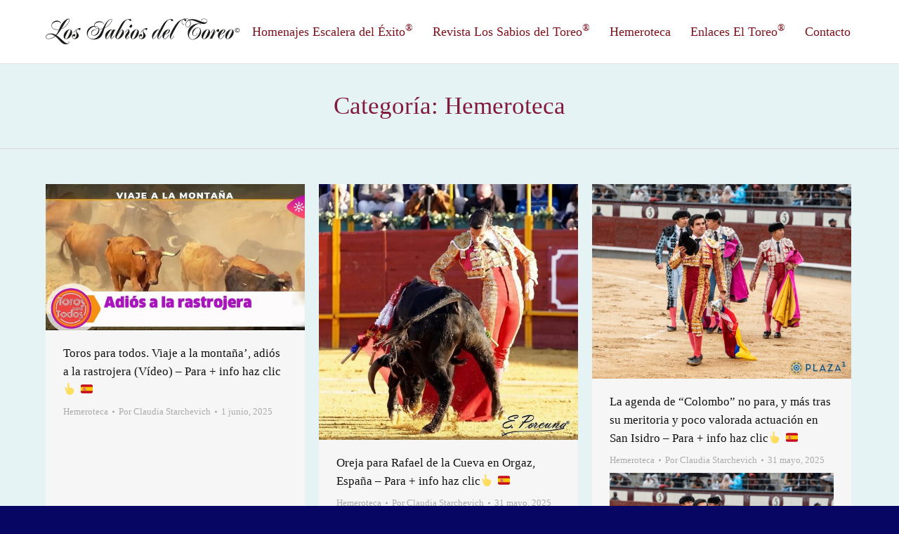

--- FILE ---
content_type: text/html; charset=UTF-8
request_url: https://www.escaleradelexito.com/category/hemeroteca/page/72/
body_size: 34542
content:
<!DOCTYPE html>
<!--[if lt IE 10 ]>
<html lang="es-ES" class="old-ie no-js">
<![endif]-->
<!--[if !(IE 6) | !(IE 7) | !(IE 8)  ]><!-->
<html lang="es-ES" class="no-js">
<!--<![endif]-->
<head>
	<meta charset="UTF-8" />
		<meta name="viewport" content="width=device-width, initial-scale=1, maximum-scale=1">
		<link rel="profile" href="http://gmpg.org/xfn/11" />
	<link rel="pingback" href="https://www.escaleradelexito.com/xmlrpc.php" />
	<title>Hemeroteca &#8211; Página 72 &#8211; Los Sabios del Toreo</title>
<script type="text/javascript">
function createCookie(a,d,b){if(b){var c=new Date;c.setTime(c.getTime()+864E5*b);b="; expires="+c.toGMTString()}else b="";document.cookie=a+"="+d+b+"; path=/"}function readCookie(a){a+="=";for(var d=document.cookie.split(";"),b=0;b<d.length;b++){for(var c=d[b];" "==c.charAt(0);)c=c.substring(1,c.length);if(0==c.indexOf(a))return c.substring(a.length,c.length)}return null}function eraseCookie(a){createCookie(a,"",-1)}
function areCookiesEnabled(){var a=!1;createCookie("testing","Hello",1);null!=readCookie("testing")&&(a=!0,eraseCookie("testing"));return a}(function(a){var d=readCookie("devicePixelRatio"),b=void 0===a.devicePixelRatio?1:a.devicePixelRatio;areCookiesEnabled()&&null==d&&(createCookie("devicePixelRatio",b,7),1!=b&&a.location.reload(!0))})(window);
</script><link rel='dns-prefetch' href='//www.escaleradelexito.com' />
<link rel='dns-prefetch' href='//cdnjs.cloudflare.com' />
<link rel='dns-prefetch' href='//fonts.googleapis.com' />
<link rel='dns-prefetch' href='//s.w.org' />
<link rel="alternate" type="application/rss+xml" title="Los Sabios del Toreo &raquo; Feed" href="https://www.escaleradelexito.com/feed/" />
<link rel="alternate" type="application/rss+xml" title="Los Sabios del Toreo &raquo; RSS de los comentarios" href="https://www.escaleradelexito.com/comments/feed/" />
<link rel="alternate" type="application/rss+xml" title="Los Sabios del Toreo &raquo; Hemeroteca RSS de la categoría" href="https://www.escaleradelexito.com/category/hemeroteca/feed/" />
		<script type="text/javascript">
			window._wpemojiSettings = {"baseUrl":"https:\/\/s.w.org\/images\/core\/emoji\/2.2.1\/72x72\/","ext":".png","svgUrl":"https:\/\/s.w.org\/images\/core\/emoji\/2.2.1\/svg\/","svgExt":".svg","source":{"concatemoji":"https:\/\/www.escaleradelexito.com\/wp-includes\/js\/wp-emoji-release.min.js?ver=4.7.31"}};
			!function(t,a,e){var r,n,i,o=a.createElement("canvas"),l=o.getContext&&o.getContext("2d");function c(t){var e=a.createElement("script");e.src=t,e.defer=e.type="text/javascript",a.getElementsByTagName("head")[0].appendChild(e)}for(i=Array("flag","emoji4"),e.supports={everything:!0,everythingExceptFlag:!0},n=0;n<i.length;n++)e.supports[i[n]]=function(t){var e,a=String.fromCharCode;if(!l||!l.fillText)return!1;switch(l.clearRect(0,0,o.width,o.height),l.textBaseline="top",l.font="600 32px Arial",t){case"flag":return(l.fillText(a(55356,56826,55356,56819),0,0),o.toDataURL().length<3e3)?!1:(l.clearRect(0,0,o.width,o.height),l.fillText(a(55356,57331,65039,8205,55356,57096),0,0),e=o.toDataURL(),l.clearRect(0,0,o.width,o.height),l.fillText(a(55356,57331,55356,57096),0,0),e!==o.toDataURL());case"emoji4":return l.fillText(a(55357,56425,55356,57341,8205,55357,56507),0,0),e=o.toDataURL(),l.clearRect(0,0,o.width,o.height),l.fillText(a(55357,56425,55356,57341,55357,56507),0,0),e!==o.toDataURL()}return!1}(i[n]),e.supports.everything=e.supports.everything&&e.supports[i[n]],"flag"!==i[n]&&(e.supports.everythingExceptFlag=e.supports.everythingExceptFlag&&e.supports[i[n]]);e.supports.everythingExceptFlag=e.supports.everythingExceptFlag&&!e.supports.flag,e.DOMReady=!1,e.readyCallback=function(){e.DOMReady=!0},e.supports.everything||(r=function(){e.readyCallback()},a.addEventListener?(a.addEventListener("DOMContentLoaded",r,!1),t.addEventListener("load",r,!1)):(t.attachEvent("onload",r),a.attachEvent("onreadystatechange",function(){"complete"===a.readyState&&e.readyCallback()})),(r=e.source||{}).concatemoji?c(r.concatemoji):r.wpemoji&&r.twemoji&&(c(r.twemoji),c(r.wpemoji)))}(window,document,window._wpemojiSettings);
		</script>
		<style type="text/css">
img.wp-smiley,
img.emoji {
	display: inline !important;
	border: none !important;
	box-shadow: none !important;
	height: 1em !important;
	width: 1em !important;
	margin: 0 .07em !important;
	vertical-align: -0.1em !important;
	background: none !important;
	padding: 0 !important;
}
</style>
<link rel='stylesheet' id='layerslider-css'  href='https://www.escaleradelexito.com/wp-content/plugins/LayerSlider/static/css/layerslider.css?ver=5.6.10' type='text/css' media='all' />
<link rel='stylesheet' id='ls-google-fonts-css'  href='https://fonts.googleapis.com/css?family=Lato:100,300,regular,700,900%7COpen+Sans:300%7CIndie+Flower:regular%7COswald:300,regular,700&#038;subset=latin%2Clatin-ext' type='text/css' media='all' />
<link rel='stylesheet' id='contact-form-7-css'  href='https://www.escaleradelexito.com/wp-content/plugins/contact-form-7/includes/css/styles.css?ver=4.8' type='text/css' media='all' />
<link rel='stylesheet' id='go-pricing-styles-css'  href='https://www.escaleradelexito.com/wp-content/plugins/go_pricing/assets/css/go_pricing_styles.css?ver=3.3.3' type='text/css' media='all' />
<link rel='stylesheet' id='tp_twitter_plugin_css-css'  href='https://www.escaleradelexito.com/wp-content/plugins/recent-tweets-widget/tp_twitter_plugin.css?ver=1.0' type='text/css' media='screen' />
<link rel='stylesheet' id='searchandfilter-css'  href='https://www.escaleradelexito.com/wp-content/plugins/search-filter/style.css?ver=1' type='text/css' media='all' />
<link rel='stylesheet' id='dt-web-fonts-css'  href='https://fonts.googleapis.com/css?family=Open+Sans%3A400%2C600%2C700&#038;ver=4.7.31' type='text/css' media='all' />
<link rel='stylesheet' id='dt-main-css'  href='https://www.escaleradelexito.com/wp-content/themes/dt-the7/css/main.min.css?ver=4.0.2' type='text/css' media='all' />
<style id='dt-main-inline-css' type='text/css'>
body #load {
  display: block;
  height: 100%;
  overflow: hidden;
  position: fixed;
  width: 100%;
  z-index: 9901;
}
.load-wrap {
  width: 100%;
  height: 100%;
  background-position: center center;
  background-repeat: no-repeat;
  text-align: center;
}
.load-wrap > svg {
  position: absolute;
  top: 50%;
  left: 50%;
  -ms-transform: translate(-50%,-50%);
  -webkit-transform: translate(-50%,-50%);
  transform: translate(-50%,-50%);
}
#load {
  background-color: #ffffff;
}
.uil-default rect:not(.bk) {
  fill: #c4c4c4;
}
.uil-ring > path {
  fill: #c4c4c4;
}
.ring-loader .circle {
  fill: #c4c4c4;
}
.ring-loader .moving-circle {
  fill: #c4c4c4;
}
.uil-hourglass .glass {
  stroke: #c4c4c4;
}
.uil-hourglass .sand {
  fill: #c4c4c4;
}
.spinner-loader .load-wrap {
  background-image: url("data:image/svg+xml,%3Csvg width='75px' height='75px' xmlns='http://www.w3.org/2000/svg' viewBox='0 0 100 100' preserveAspectRatio='xMidYMid' class='uil-default'%3E%3Crect x='0' y='0' width='100' height='100' fill='none' class='bk'%3E%3C/rect%3E%3Crect  x='46.5' y='40' width='7' height='20' rx='5' ry='5' fill='%23c4c4c4' transform='rotate(0 50 50) translate(0 -30)'%3E  %3Canimate attributeName='opacity' from='1' to='0' dur='1s' begin='0s' repeatCount='indefinite'/%3E%3C/rect%3E%3Crect  x='46.5' y='40' width='7' height='20' rx='5' ry='5' fill='%23c4c4c4' transform='rotate(30 50 50) translate(0 -30)'%3E  %3Canimate attributeName='opacity' from='1' to='0' dur='1s' begin='0.08333333333333333s' repeatCount='indefinite'/%3E%3C/rect%3E%3Crect  x='46.5' y='40' width='7' height='20' rx='5' ry='5' fill='%23c4c4c4' transform='rotate(60 50 50) translate(0 -30)'%3E  %3Canimate attributeName='opacity' from='1' to='0' dur='1s' begin='0.16666666666666666s' repeatCount='indefinite'/%3E%3C/rect%3E%3Crect  x='46.5' y='40' width='7' height='20' rx='5' ry='5' fill='%23c4c4c4' transform='rotate(90 50 50) translate(0 -30)'%3E  %3Canimate attributeName='opacity' from='1' to='0' dur='1s' begin='0.25s' repeatCount='indefinite'/%3E%3C/rect%3E%3Crect  x='46.5' y='40' width='7' height='20' rx='5' ry='5' fill='%23c4c4c4' transform='rotate(120 50 50) translate(0 -30)'%3E  %3Canimate attributeName='opacity' from='1' to='0' dur='1s' begin='0.3333333333333333s' repeatCount='indefinite'/%3E%3C/rect%3E%3Crect  x='46.5' y='40' width='7' height='20' rx='5' ry='5' fill='%23c4c4c4' transform='rotate(150 50 50) translate(0 -30)'%3E  %3Canimate attributeName='opacity' from='1' to='0' dur='1s' begin='0.4166666666666667s' repeatCount='indefinite'/%3E%3C/rect%3E%3Crect  x='46.5' y='40' width='7' height='20' rx='5' ry='5' fill='%23c4c4c4' transform='rotate(180 50 50) translate(0 -30)'%3E  %3Canimate attributeName='opacity' from='1' to='0' dur='1s' begin='0.5s' repeatCount='indefinite'/%3E%3C/rect%3E%3Crect  x='46.5' y='40' width='7' height='20' rx='5' ry='5' fill='%23c4c4c4' transform='rotate(210 50 50) translate(0 -30)'%3E  %3Canimate attributeName='opacity' from='1' to='0' dur='1s' begin='0.5833333333333334s' repeatCount='indefinite'/%3E%3C/rect%3E%3Crect  x='46.5' y='40' width='7' height='20' rx='5' ry='5' fill='%23c4c4c4' transform='rotate(240 50 50) translate(0 -30)'%3E  %3Canimate attributeName='opacity' from='1' to='0' dur='1s' begin='0.6666666666666666s' repeatCount='indefinite'/%3E%3C/rect%3E%3Crect  x='46.5' y='40' width='7' height='20' rx='5' ry='5' fill='%23c4c4c4' transform='rotate(270 50 50) translate(0 -30)'%3E  %3Canimate attributeName='opacity' from='1' to='0' dur='1s' begin='0.75s' repeatCount='indefinite'/%3E%3C/rect%3E%3Crect  x='46.5' y='40' width='7' height='20' rx='5' ry='5' fill='%23c4c4c4' transform='rotate(300 50 50) translate(0 -30)'%3E  %3Canimate attributeName='opacity' from='1' to='0' dur='1s' begin='0.8333333333333334s' repeatCount='indefinite'/%3E%3C/rect%3E%3Crect  x='46.5' y='40' width='7' height='20' rx='5' ry='5' fill='%23c4c4c4' transform='rotate(330 50 50) translate(0 -30)'%3E  %3Canimate attributeName='opacity' from='1' to='0' dur='1s' begin='0.9166666666666666s' repeatCount='indefinite'/%3E%3C/rect%3E%3C/svg%3E");
}
.ring-loader .load-wrap {
  background-image: url("data:image/svg+xml,%3Csvg xmlns='http://www.w3.org/2000/svg' viewBox='0 0 32 32' width='72' height='72' fill='%23c4c4c4'%3E   %3Cpath opacity='.25' d='M16 0 A16 16 0 0 0 16 32 A16 16 0 0 0 16 0 M16 4 A12 12 0 0 1 16 28 A12 12 0 0 1 16 4'/%3E   %3Cpath d='M16 0 A16 16 0 0 1 32 16 L28 16 A12 12 0 0 0 16 4z'%3E     %3CanimateTransform attributeName='transform' type='rotate' from='0 16 16' to='360 16 16' dur='0.8s' repeatCount='indefinite' /%3E   %3C/path%3E %3C/svg%3E");
}
.hourglass-loader .load-wrap {
  background-image: url("data:image/svg+xml,%3Csvg xmlns='http://www.w3.org/2000/svg' viewBox='0 0 32 32' width='72' height='72' fill='%23c4c4c4'%3E   %3Cpath transform='translate(2)' d='M0 12 V20 H4 V12z'%3E      %3Canimate attributeName='d' values='M0 12 V20 H4 V12z; M0 4 V28 H4 V4z; M0 12 V20 H4 V12z; M0 12 V20 H4 V12z' dur='1.2s' repeatCount='indefinite' begin='0' keytimes='0;.2;.5;1' keySplines='0.2 0.2 0.4 0.8;0.2 0.6 0.4 0.8;0.2 0.8 0.4 0.8' calcMode='spline'  /%3E   %3C/path%3E   %3Cpath transform='translate(8)' d='M0 12 V20 H4 V12z'%3E     %3Canimate attributeName='d' values='M0 12 V20 H4 V12z; M0 4 V28 H4 V4z; M0 12 V20 H4 V12z; M0 12 V20 H4 V12z' dur='1.2s' repeatCount='indefinite' begin='0.2' keytimes='0;.2;.5;1' keySplines='0.2 0.2 0.4 0.8;0.2 0.6 0.4 0.8;0.2 0.8 0.4 0.8' calcMode='spline'  /%3E   %3C/path%3E   %3Cpath transform='translate(14)' d='M0 12 V20 H4 V12z'%3E     %3Canimate attributeName='d' values='M0 12 V20 H4 V12z; M0 4 V28 H4 V4z; M0 12 V20 H4 V12z; M0 12 V20 H4 V12z' dur='1.2s' repeatCount='indefinite' begin='0.4' keytimes='0;.2;.5;1' keySplines='0.2 0.2 0.4 0.8;0.2 0.6 0.4 0.8;0.2 0.8 0.4 0.8' calcMode='spline' /%3E   %3C/path%3E   %3Cpath transform='translate(20)' d='M0 12 V20 H4 V12z'%3E     %3Canimate attributeName='d' values='M0 12 V20 H4 V12z; M0 4 V28 H4 V4z; M0 12 V20 H4 V12z; M0 12 V20 H4 V12z' dur='1.2s' repeatCount='indefinite' begin='0.6' keytimes='0;.2;.5;1' keySplines='0.2 0.2 0.4 0.8;0.2 0.6 0.4 0.8;0.2 0.8 0.4 0.8' calcMode='spline' /%3E   %3C/path%3E   %3Cpath transform='translate(26)' d='M0 12 V20 H4 V12z'%3E     %3Canimate attributeName='d' values='M0 12 V20 H4 V12z; M0 4 V28 H4 V4z; M0 12 V20 H4 V12z; M0 12 V20 H4 V12z' dur='1.2s' repeatCount='indefinite' begin='0.8' keytimes='0;.2;.5;1' keySplines='0.2 0.2 0.4 0.8;0.2 0.6 0.4 0.8;0.2 0.8 0.4 0.8' calcMode='spline' /%3E   %3C/path%3E %3C/svg%3E");
}

</style>
<!--[if lt IE 10]>
<link rel='stylesheet' id='dt-old-ie-css'  href='https://www.escaleradelexito.com/wp-content/themes/dt-the7/css/old-ie.css?ver=4.0.2' type='text/css' media='all' />
<![endif]-->
<link rel='stylesheet' id='dt-awsome-fonts-css'  href='https://www.escaleradelexito.com/wp-content/themes/dt-the7/fonts/FontAwesome/css/font-awesome.min.css?ver=4.0.2' type='text/css' media='all' />
<link rel='stylesheet' id='dt-fontello-css'  href='https://www.escaleradelexito.com/wp-content/themes/dt-the7/fonts/fontello/css/fontello.min.css?ver=4.0.2' type='text/css' media='all' />
<link rel='stylesheet' id='the7pt-static-css'  href='https://www.escaleradelexito.com/wp-content/themes/dt-the7/css/post-type.css?ver=4.0.2' type='text/css' media='all' />
<!--[if lt IE 10]>
<link rel='stylesheet' id='dt-custom-old-ie.less-css'  href='https://www.escaleradelexito.com/wp-content/uploads/wp-less/dt-the7/css/custom-old-ie-2c5ec5323e.css?ver=4.0.2' type='text/css' media='all' />
<![endif]-->
<link rel='stylesheet' id='dt-custom.less-css'  href='https://www.escaleradelexito.com/wp-content/uploads/wp-less/dt-the7/css/custom-2c5ec5323e.css?ver=4.0.2' type='text/css' media='all' />
<link rel='stylesheet' id='dt-media.less-css'  href='https://www.escaleradelexito.com/wp-content/uploads/wp-less/dt-the7/css/media-2c5ec5323e.css?ver=4.0.2' type='text/css' media='all' />
<link rel='stylesheet' id='the7pt.less-css'  href='https://www.escaleradelexito.com/wp-content/uploads/wp-less/dt-the7/css/post-type-dynamic-2c5ec5323e.css?ver=4.0.2' type='text/css' media='all' />
<link rel='stylesheet' id='style-css'  href='https://www.escaleradelexito.com/wp-content/themes/dt-the7/style.css?ver=4.0.2' type='text/css' media='all' />
<link rel='stylesheet' id='bsf-Defaults-css'  href='https://www.escaleradelexito.com/wp-content/uploads/smile_fonts/Defaults/Defaults.css?ver=4.7.31' type='text/css' media='all' />
<link rel='stylesheet' id='cp-perfect-scroll-style-css'  href='https://www.escaleradelexito.com/wp-content/plugins/convertplug/modules/slide_in/../../admin/assets/css/perfect-scrollbar.min.css?ver=4.7.31' type='text/css' media='all' />
<link rel='stylesheet' id='wps-visitor-style-css'  href='https://www.escaleradelexito.com/wp-content/plugins/wps-visitor-counter/styles/css/default.css?ver=2' type='text/css' media='all' />
<script type='text/javascript'>
/* <![CDATA[ */
var slide_in = {"demo_dir":"https:\/\/www.escaleradelexito.com\/wp-content\/plugins\/convertplug\/modules\/slide_in\/assets\/demos"};
/* ]]> */
</script>
<script type='text/javascript' src='https://www.escaleradelexito.com/wp-includes/js/jquery/jquery.js?ver=1.12.4'></script>
<script type='text/javascript' src='https://www.escaleradelexito.com/wp-includes/js/jquery/jquery-migrate.min.js?ver=1.4.1'></script>
<script type='text/javascript' src='https://www.escaleradelexito.com/wp-content/plugins/LayerSlider/static/js/greensock.js?ver=1.11.8'></script>
<script type='text/javascript'>
/* <![CDATA[ */
var LS_Meta = {"v":"5.6.10"};
/* ]]> */
</script>
<script type='text/javascript' src='https://www.escaleradelexito.com/wp-content/plugins/LayerSlider/static/js/layerslider.kreaturamedia.jquery.js?ver=5.6.10'></script>
<script type='text/javascript' src='https://www.escaleradelexito.com/wp-content/plugins/LayerSlider/static/js/layerslider.transitions.js?ver=5.6.10'></script>
<script type='text/javascript' src='https://cdnjs.cloudflare.com/ajax/libs/gsap/1.11.2/TweenMax.min.js'></script>
<script type='text/javascript'>
/* <![CDATA[ */
var dtLocal = {"themeUrl":"https:\/\/www.escaleradelexito.com\/wp-content\/themes\/dt-the7","passText":"Para ver este art\u00edculo protegido, introduce la contrase\u00f1a:","moreButtonText":{"loading":"Cargando..."},"postID":"99972","ajaxurl":"https:\/\/www.escaleradelexito.com\/wp-admin\/admin-ajax.php","contactNonce":"c5b16e52a7","ajaxNonce":"9ada84239c","pageData":{"type":"archive","template":"archive","layout":"masonry"},"themeSettings":{"smoothScroll":"off","lazyLoading":false,"accentColor":{"mode":"gradient","color":["#bf0000","#821a3c"]},"floatingHeader":{"showAfter":94,"showMenu":true,"height":60,"logo":{"showLogo":true,"html":"<img class=\" preload-me\" src=\"https:\/\/www.escaleradelexito.com\/wp-content\/uploads\/2016\/10\/logo_sabios_1.png\" srcset=\"https:\/\/www.escaleradelexito.com\/wp-content\/uploads\/2016\/10\/logo_sabios_1.png 276w, https:\/\/www.escaleradelexito.com\/wp-content\/uploads\/2016\/10\/logo_sabios_1_retina.png 552w\" width=\"276\" height=\"40\"   sizes=\"276px\" alt=\"Los Sabios del Toreo\" \/>"}},"mobileHeader":{"firstSwitchPoint":950,"secondSwitchPoint":500},"content":{"responsivenessTreshold":970,"textColor":"#5b5b5b","headerColor":"#111111"},"stripes":{"stripe1":{"textColor":"#5b5b5b","headerColor":"#111111"},"stripe2":{"textColor":"#999999","headerColor":"#ffffff"},"stripe3":{"textColor":"#ffffff","headerColor":"#ffffff"}}},"VCMobileScreenWidth":"768"};
/* ]]> */
</script>
<script type='text/javascript' src='https://www.escaleradelexito.com/wp-content/themes/dt-the7/js/above-the-fold.min.js?ver=4.0.2'></script>
<script type='text/javascript'>
/* <![CDATA[ */
var wpspagevisit = {"ajaxurl":"https:\/\/www.escaleradelexito.com\/wp-admin\/admin-ajax.php","ajax_nonce":"0e2cb984f2"};
/* ]]> */
</script>
<script type='text/javascript' src='https://www.escaleradelexito.com/wp-content/plugins/wps-visitor-counter/styles/js/custom.js?ver=1'></script>
<meta name="generator" content="Powered by LayerSlider 5.6.10 - Multi-Purpose, Responsive, Parallax, Mobile-Friendly Slider Plugin for WordPress." />
<!-- LayerSlider updates and docs at: https://kreaturamedia.com/layerslider-responsive-wordpress-slider-plugin/ -->
<link rel='https://api.w.org/' href='https://www.escaleradelexito.com/wp-json/' />
<link rel="EditURI" type="application/rsd+xml" title="RSD" href="https://www.escaleradelexito.com/xmlrpc.php?rsd" />
<link rel="wlwmanifest" type="application/wlwmanifest+xml" href="https://www.escaleradelexito.com/wp-includes/wlwmanifest.xml" /> 
<meta name="generator" content="WordPress 4.7.31" />
<meta name="cdp-version" content="1.4.5" /><meta property="og:site_name" content="Los Sabios del Toreo" />
<meta property="og:title" content="Toros para todos. Viaje a la montaña&#8217;, adiós a la rastrojera (Vídeo) &#8211; Para + info haz clic👆 🇪🇸" />
<meta property="og:image" content="https://www.escaleradelexito.com/wp-content/uploads/2025/05/choi.jpg" />
<meta property="og:url" content="https://www.escaleradelexito.com/toros-para-todos-viaje-a-la-montana-adios-a-la-rastrojera-video-para-info-haz-clic%f0%9f%91%86-%f0%9f%87%aa%f0%9f%87%b8-2/" />
<meta property="og:type" content="object" />
<meta name="generator" content="Powered by Visual Composer - drag and drop page builder for WordPress."/>
<!--[if lte IE 9]><link rel="stylesheet" type="text/css" href="https://www.escaleradelexito.com/wp-content/plugins/js_composer/assets/css/vc_lte_ie9.min.css" media="screen"><![endif]--><!--[if IE  8]><link rel="stylesheet" type="text/css" href="https://www.escaleradelexito.com/wp-content/plugins/js_composer/assets/css/vc-ie8.min.css" media="screen"><![endif]--><script type="text/javascript">
jQuery(function($) {
	var $window = $(window),
		$load = $("#load");
	
	$window.removeLoading = setTimeout(function() {
		$load.addClass("loader-removed").fadeOut(500);
	}, 500);
	
	$window.one("dt.removeLoading", function() {
		if (!$load.hasClass("loader-removed")) {
			clearTimeout($window.removeLoading);
			$("#load").addClass("loader-removed").fadeOut(500);
		}
	});
});
</script>
<noscript><style type="text/css"> .wpb_animate_when_almost_visible { opacity: 1; }</style></noscript><script>
  (function(i,s,o,g,r,a,m){i['GoogleAnalyticsObject']=r;i[r]=i[r]||function(){
  (i[r].q=i[r].q||[]).push(arguments)},i[r].l=1*new Date();a=s.createElement(o),
  m=s.getElementsByTagName(o)[0];a.async=1;a.src=g;m.parentNode.insertBefore(a,m)
  })(window,document,'script','https://www.google-analytics.com/analytics.js','ga');

  ga('create', 'UA-87812172-1', 'auto');
  ga('send', 'pageview');

</script></head>
<body class="archive paged category category-hemeroteca category-2 paged-72 category-paged-72 layout-masonry description-under-image large-hover-icons boxed-layout overlay-cursor-on accent-gradient srcset-enabled btn-ios custom-btn-color custom-btn-hover-color contact-form-minimal semitransparent-bullets bold-icons phantom-fade phantom-line-decoration phantom-custom-logo-on floating-mobile-menu-icon top-header first-switch-logo-left first-switch-menu-right second-switch-logo-left second-switch-menu-right right-mobile-menu layzr-loading-on wpb-js-composer js-comp-ver-4.12.1 vc_responsive semitransparent-portfolio-icons album-minuatures-style-2">
<div id="load" class="spinner-loader">
	<div class="load-wrap"></div>
</div>
<div id="page" class="boxed">
	<a class="skip-link screen-reader-text" href="#content">Skip to content</a>

<div class="masthead inline-header right full-height line-decoration dt-parent-menu-clickable show-device-logo show-mobile-logo" role="banner">

	
	<header class="header-bar">

						<div class="branding">

					<a href="https://www.escaleradelexito.com/"><img class=" preload-me" src="https://www.escaleradelexito.com/wp-content/uploads/2016/10/logo_sabios_1.png" srcset="https://www.escaleradelexito.com/wp-content/uploads/2016/10/logo_sabios_1.png 276w, https://www.escaleradelexito.com/wp-content/uploads/2016/10/logo_sabios_1_retina.png 552w" width="276" height="40"   sizes="276px" alt="Los Sabios del Toreo" /><img class="mobile-logo preload-me" src="https://www.escaleradelexito.com/wp-content/uploads/2016/10/logo_sabios_3.png" srcset="https://www.escaleradelexito.com/wp-content/uploads/2016/10/logo_sabios_3.png 207w, https://www.escaleradelexito.com/wp-content/uploads/2016/10/logo_sabios_3_retina.png 414w" width="207" height="30"   sizes="207px" alt="Los Sabios del Toreo" /></a>
					<div id="site-title" class="assistive-text">Los Sabios del Toreo</div>
					<div id="site-description" class="assistive-text">Revista digital de toros</div>

					
					
				</div>
		<ul id="primary-menu" class="main-nav underline-decoration upwards-line outside-item-remove-margin" role="menu"><li class="menu-item menu-item-type-custom menu-item-object-custom menu-item-has-children menu-item-816 first has-children"><a href='#' data-level='1'><span class="menu-item-text"><span class="menu-text">Homenajes Escalera del Éxito<sup>®</sup></span></span></a><ul class="sub-nav gradient-hover hover-style-bg level-arrows-on"><li class="menu-item menu-item-type-post_type menu-item-object-page menu-item-789 first"><a href='https://www.escaleradelexito.com/galardonados/' data-level='2'><span class="menu-item-text"><span class="menu-text">Galardonados</span></span></a></li> <li class="menu-item menu-item-type-post_type menu-item-object-page menu-item-32796"><a href='https://www.escaleradelexito.com/personalidades-asistentes/' data-level='2'><span class="menu-item-text"><span class="menu-text">Personalidades Asistentes</span></span></a></li> </ul></li> <li class="menu-item menu-item-type-custom menu-item-object-custom menu-item-has-children menu-item-684 has-children"><a href='#' data-level='1'><span class="menu-item-text"><span class="menu-text">Revista Los Sabios del Toreo<sup>®</sup></span></span></a><ul class="sub-nav gradient-hover hover-style-bg level-arrows-on"><li class="menu-item menu-item-type-post_type menu-item-object-page menu-item-848 first"><a href='https://www.escaleradelexito.com/revistas/' data-level='2'><span class="menu-item-text"><span class="menu-text">Revistas</span></span></a></li> <li class="menu-item menu-item-type-post_type menu-item-object-page menu-item-32281"><a href='https://www.escaleradelexito.com/biblioteca/' data-level='2'><span class="menu-item-text"><span class="menu-text">Biblioteca</span></span></a></li> <li class="menu-item menu-item-type-custom menu-item-object-custom menu-item-943"><a href='#' data-level='2'><span class="menu-item-text"><span class="menu-text">Reportajes</span></span></a></li> </ul></li> <li class="menu-item menu-item-type-custom menu-item-object-custom menu-item-has-children menu-item-32429 has-children"><a href='#' data-level='1'><span class="menu-item-text"><span class="menu-text">Hemeroteca</span></span></a><ul class="sub-nav gradient-hover hover-style-bg level-arrows-on"><li class="menu-item menu-item-type-taxonomy menu-item-object-category menu-item-87270 first"><a href='https://www.escaleradelexito.com/category/2023/' data-level='2'><span class="menu-item-text"><span class="menu-text">2023</span></span></a></li> <li class="menu-item menu-item-type-taxonomy menu-item-object-category menu-item-81104"><a href='https://www.escaleradelexito.com/category/2022/' data-level='2'><span class="menu-item-text"><span class="menu-text">2022</span></span></a></li> <li class="menu-item menu-item-type-taxonomy menu-item-object-category menu-item-72337"><a href='https://www.escaleradelexito.com/category/2021/' data-level='2'><span class="menu-item-text"><span class="menu-text">2021</span></span></a></li> <li class="menu-item menu-item-type-taxonomy menu-item-object-category menu-item-72336"><a href='https://www.escaleradelexito.com/category/2020/' data-level='2'><span class="menu-item-text"><span class="menu-text">2020</span></span></a></li> <li class="menu-item menu-item-type-taxonomy menu-item-object-category menu-item-59715"><a href='https://www.escaleradelexito.com/category/2019/' data-level='2'><span class="menu-item-text"><span class="menu-text">2019</span></span></a></li> <li class="menu-item menu-item-type-taxonomy menu-item-object-category menu-item-50961"><a href='https://www.escaleradelexito.com/category/2018/' data-level='2'><span class="menu-item-text"><span class="menu-text">2018</span></span></a></li> <li class="menu-item menu-item-type-taxonomy menu-item-object-category menu-item-44319"><a href='https://www.escaleradelexito.com/category/2017/' data-level='2'><span class="menu-item-text"><span class="menu-text">2017</span></span></a></li> <li class="menu-item menu-item-type-taxonomy menu-item-object-category menu-item-44053"><a href='https://www.escaleradelexito.com/category/2016/' data-level='2'><span class="menu-item-text"><span class="menu-text">2016</span></span></a></li> <li class="menu-item menu-item-type-taxonomy menu-item-object-category menu-item-44050"><a href='https://www.escaleradelexito.com/category/2015/' data-level='2'><span class="menu-item-text"><span class="menu-text">2015</span></span></a></li> <li class="menu-item menu-item-type-taxonomy menu-item-object-category menu-item-44049"><a href='https://www.escaleradelexito.com/category/2014/' data-level='2'><span class="menu-item-text"><span class="menu-text">2014</span></span></a></li> <li class="menu-item menu-item-type-taxonomy menu-item-object-category menu-item-44048"><a href='https://www.escaleradelexito.com/category/2013/' data-level='2'><span class="menu-item-text"><span class="menu-text">2013</span></span></a></li> <li class="menu-item menu-item-type-taxonomy menu-item-object-category menu-item-44047"><a href='https://www.escaleradelexito.com/category/2012/' data-level='2'><span class="menu-item-text"><span class="menu-text">2012</span></span></a></li> <li class="menu-item menu-item-type-taxonomy menu-item-object-category menu-item-44051"><a href='https://www.escaleradelexito.com/category/2011/' data-level='2'><span class="menu-item-text"><span class="menu-text">2011</span></span></a></li> <li class="menu-item menu-item-type-taxonomy menu-item-object-category menu-item-44052"><a href='https://www.escaleradelexito.com/category/2010/' data-level='2'><span class="menu-item-text"><span class="menu-text">2010</span></span></a></li> <li class="menu-item menu-item-type-taxonomy menu-item-object-category menu-item-32432"><a href='https://www.escaleradelexito.com/category/2009/' data-level='2'><span class="menu-item-text"><span class="menu-text">2009</span></span></a></li> <li class="menu-item menu-item-type-taxonomy menu-item-object-category menu-item-32431"><a href='https://www.escaleradelexito.com/category/2008/' data-level='2'><span class="menu-item-text"><span class="menu-text">2008</span></span></a></li> <li class="menu-item menu-item-type-taxonomy menu-item-object-category menu-item-32430"><a href='https://www.escaleradelexito.com/category/2007/' data-level='2'><span class="menu-item-text"><span class="menu-text">2007</span></span></a></li> </ul></li> <li class="menu-item menu-item-type-post_type menu-item-object-page menu-item-44115"><a href='https://www.escaleradelexito.com/enlaces-el-toreo/' data-level='1'><span class="menu-item-text"><span class="menu-text">Enlaces El Toreo<sup>®</sup></span></span></a></li> <li class="menu-item menu-item-type-post_type menu-item-object-page menu-item-32316"><a href='https://www.escaleradelexito.com/contacto/' data-level='1'><span class="menu-item-text"><span class="menu-text">Contacto</span></span></a></li> </ul>
		
	</header>

</div><div class='dt-close-mobile-menu-icon'><span></span></div>
<div class='dt-mobile-header'>
	<ul id="mobile-menu" class="mobile-main-nav" role="menu">
		<li class="menu-item menu-item-type-custom menu-item-object-custom menu-item-has-children menu-item-816 first has-children"><a href='#' data-level='1'><span class="menu-item-text"><span class="menu-text">Homenajes Escalera del Éxito<sup>®</sup></span></span></a><ul class="sub-nav gradient-hover hover-style-bg level-arrows-on"><li class="menu-item menu-item-type-post_type menu-item-object-page menu-item-789 first"><a href='https://www.escaleradelexito.com/galardonados/' data-level='2'><span class="menu-item-text"><span class="menu-text">Galardonados</span></span></a></li> <li class="menu-item menu-item-type-post_type menu-item-object-page menu-item-32796"><a href='https://www.escaleradelexito.com/personalidades-asistentes/' data-level='2'><span class="menu-item-text"><span class="menu-text">Personalidades Asistentes</span></span></a></li> </ul></li> <li class="menu-item menu-item-type-custom menu-item-object-custom menu-item-has-children menu-item-684 has-children"><a href='#' data-level='1'><span class="menu-item-text"><span class="menu-text">Revista Los Sabios del Toreo<sup>®</sup></span></span></a><ul class="sub-nav gradient-hover hover-style-bg level-arrows-on"><li class="menu-item menu-item-type-post_type menu-item-object-page menu-item-848 first"><a href='https://www.escaleradelexito.com/revistas/' data-level='2'><span class="menu-item-text"><span class="menu-text">Revistas</span></span></a></li> <li class="menu-item menu-item-type-post_type menu-item-object-page menu-item-32281"><a href='https://www.escaleradelexito.com/biblioteca/' data-level='2'><span class="menu-item-text"><span class="menu-text">Biblioteca</span></span></a></li> <li class="menu-item menu-item-type-custom menu-item-object-custom menu-item-943"><a href='#' data-level='2'><span class="menu-item-text"><span class="menu-text">Reportajes</span></span></a></li> </ul></li> <li class="menu-item menu-item-type-custom menu-item-object-custom menu-item-has-children menu-item-32429 has-children"><a href='#' data-level='1'><span class="menu-item-text"><span class="menu-text">Hemeroteca</span></span></a><ul class="sub-nav gradient-hover hover-style-bg level-arrows-on"><li class="menu-item menu-item-type-taxonomy menu-item-object-category menu-item-87270 first"><a href='https://www.escaleradelexito.com/category/2023/' data-level='2'><span class="menu-item-text"><span class="menu-text">2023</span></span></a></li> <li class="menu-item menu-item-type-taxonomy menu-item-object-category menu-item-81104"><a href='https://www.escaleradelexito.com/category/2022/' data-level='2'><span class="menu-item-text"><span class="menu-text">2022</span></span></a></li> <li class="menu-item menu-item-type-taxonomy menu-item-object-category menu-item-72337"><a href='https://www.escaleradelexito.com/category/2021/' data-level='2'><span class="menu-item-text"><span class="menu-text">2021</span></span></a></li> <li class="menu-item menu-item-type-taxonomy menu-item-object-category menu-item-72336"><a href='https://www.escaleradelexito.com/category/2020/' data-level='2'><span class="menu-item-text"><span class="menu-text">2020</span></span></a></li> <li class="menu-item menu-item-type-taxonomy menu-item-object-category menu-item-59715"><a href='https://www.escaleradelexito.com/category/2019/' data-level='2'><span class="menu-item-text"><span class="menu-text">2019</span></span></a></li> <li class="menu-item menu-item-type-taxonomy menu-item-object-category menu-item-50961"><a href='https://www.escaleradelexito.com/category/2018/' data-level='2'><span class="menu-item-text"><span class="menu-text">2018</span></span></a></li> <li class="menu-item menu-item-type-taxonomy menu-item-object-category menu-item-44319"><a href='https://www.escaleradelexito.com/category/2017/' data-level='2'><span class="menu-item-text"><span class="menu-text">2017</span></span></a></li> <li class="menu-item menu-item-type-taxonomy menu-item-object-category menu-item-44053"><a href='https://www.escaleradelexito.com/category/2016/' data-level='2'><span class="menu-item-text"><span class="menu-text">2016</span></span></a></li> <li class="menu-item menu-item-type-taxonomy menu-item-object-category menu-item-44050"><a href='https://www.escaleradelexito.com/category/2015/' data-level='2'><span class="menu-item-text"><span class="menu-text">2015</span></span></a></li> <li class="menu-item menu-item-type-taxonomy menu-item-object-category menu-item-44049"><a href='https://www.escaleradelexito.com/category/2014/' data-level='2'><span class="menu-item-text"><span class="menu-text">2014</span></span></a></li> <li class="menu-item menu-item-type-taxonomy menu-item-object-category menu-item-44048"><a href='https://www.escaleradelexito.com/category/2013/' data-level='2'><span class="menu-item-text"><span class="menu-text">2013</span></span></a></li> <li class="menu-item menu-item-type-taxonomy menu-item-object-category menu-item-44047"><a href='https://www.escaleradelexito.com/category/2012/' data-level='2'><span class="menu-item-text"><span class="menu-text">2012</span></span></a></li> <li class="menu-item menu-item-type-taxonomy menu-item-object-category menu-item-44051"><a href='https://www.escaleradelexito.com/category/2011/' data-level='2'><span class="menu-item-text"><span class="menu-text">2011</span></span></a></li> <li class="menu-item menu-item-type-taxonomy menu-item-object-category menu-item-44052"><a href='https://www.escaleradelexito.com/category/2010/' data-level='2'><span class="menu-item-text"><span class="menu-text">2010</span></span></a></li> <li class="menu-item menu-item-type-taxonomy menu-item-object-category menu-item-32432"><a href='https://www.escaleradelexito.com/category/2009/' data-level='2'><span class="menu-item-text"><span class="menu-text">2009</span></span></a></li> <li class="menu-item menu-item-type-taxonomy menu-item-object-category menu-item-32431"><a href='https://www.escaleradelexito.com/category/2008/' data-level='2'><span class="menu-item-text"><span class="menu-text">2008</span></span></a></li> <li class="menu-item menu-item-type-taxonomy menu-item-object-category menu-item-32430"><a href='https://www.escaleradelexito.com/category/2007/' data-level='2'><span class="menu-item-text"><span class="menu-text">2007</span></span></a></li> </ul></li> <li class="menu-item menu-item-type-post_type menu-item-object-page menu-item-44115"><a href='https://www.escaleradelexito.com/enlaces-el-toreo/' data-level='1'><span class="menu-item-text"><span class="menu-text">Enlaces El Toreo<sup>®</sup></span></span></a></li> <li class="menu-item menu-item-type-post_type menu-item-object-page menu-item-32316"><a href='https://www.escaleradelexito.com/contacto/' data-level='1'><span class="menu-item-text"><span class="menu-text">Contacto</span></span></a></li> 	</ul>
	<div class='mobile-mini-widgets-in-menu'></div>
</div>
	
		<div class="page-title title-center full-width-line breadcrumbs-off" style="min-height: 120px;">
			<div class="wf-wrap">
				<div class="wf-container-title">
					<div class="wf-table" style="height: 120px;">

						<div class="wf-td hgroup"><h1 class="h2-size">Categoría: <span>Hemeroteca</span></h1></div>
					</div>
				</div>
			</div>
		</div>

		
	
	<div id="main" class="sidebar-none"><!-- class="sidebar-none", class="sidebar-left", class="sidebar-right" -->

		
		<div class="main-gradient"></div>
		<div class="wf-wrap">
			<div class="wf-container-main">

				
	
			<!-- Content -->
			<div id="content" class="content" role="main">

				<div class="wf-container loading-effect-fade-in iso-container bg-under-post description-under-image content-align-left" data-padding="10px" data-cur-page="72" data-width="320px" data-columns="3">
<div class="wf-cell iso-item" data-post-id="99972" data-date="2025-06-01T00:01:17+00:00" data-name="Toros para todos. Viaje a la montaña&#039;, adiós a la rastrojera (Vídeo) - Para + info haz clic👆 🇪🇸">
	<article class="post post-99972 type-post status-publish format-standard has-post-thumbnail hentry category-hemeroteca category-2 bg-on fullwidth-img description-off">

		
			<div class="blog-media wf-td">

				<p><a href="https://www.escaleradelexito.com/toros-para-todos-viaje-a-la-montana-adios-a-la-rastrojera-video-para-info-haz-clic%f0%9f%91%86-%f0%9f%87%aa%f0%9f%87%b8-2/" class="alignnone rollover layzr-bg" ><img class="iso-lazy-load preload-me" src="data:image/svg+xml;charset=utf-8,%3Csvg xmlns%3D'http%3A%2F%2Fwww.w3.org%2F2000%2Fsvg' viewBox%3D'0 0 625 352'%2F%3E" data-src="https://www.escaleradelexito.com/wp-content/uploads/2025/05/choi-625x352.jpg" data-srcset="https://www.escaleradelexito.com/wp-content/uploads/2025/05/choi-625x352.jpg 625w, https://www.escaleradelexito.com/wp-content/uploads/2025/05/choi-1250x704.jpg 1250w" alt="" title="choi" width="625" height="352"  /></a></p>
			</div>

		
		<div class="blog-content wf-td">
			<h3 class="entry-title"><a href="https://www.escaleradelexito.com/toros-para-todos-viaje-a-la-montana-adios-a-la-rastrojera-video-para-info-haz-clic%f0%9f%91%86-%f0%9f%87%aa%f0%9f%87%b8-2/" title="Toros para todos. Viaje a la montaña&#8217;, adiós a la rastrojera (Vídeo) &#8211; Para + info haz clic👆 🇪🇸" rel="bookmark">Toros para todos. Viaje a la montaña&#8217;, adiós a la rastrojera (Vídeo) &#8211; Para + info haz clic👆 🇪🇸</a></h3>

			<div class="entry-meta"><span class="category-link"><a href="https://www.escaleradelexito.com/category/hemeroteca/" >Hemeroteca</a></span><a class="author vcard" href="https://www.escaleradelexito.com/author/claudia/" title="Ver todas las entradas de Claudia Starchevich" rel="author">Por <span class="fn">Claudia Starchevich</span></a><a href="https://www.escaleradelexito.com/2025/06/01/" title="12:01 am" class="data-link" rel="bookmark"><time class="entry-date updated" datetime="2025-06-01T00:01:17+00:00">1 junio, 2025</time></a></div><p><iframe width="1200" height="675" src="https://www.youtube.com/embed/fG798ew-knU?feature=oembed" frameborder="0" allow="accelerometer; autoplay; clipboard-write; encrypted-media; gyroscope; picture-in-picture; web-share" referrerpolicy="strict-origin-when-cross-origin" allowfullscreen title="Toros para todos |Viaje a la montaña&#39;, adiós a la rastrojera"></iframe></p>

		</div>

	</article>

</div>
<div class="wf-cell iso-item" data-post-id="100324" data-date="2025-05-31T00:01:34+00:00" data-name="Oreja para Rafael de la Cueva en Orgaz, España - Para + info haz clic👆 🇪🇸">
	<article class="post post-100324 type-post status-publish format-standard has-post-thumbnail hentry category-hemeroteca category-2 bg-on fullwidth-img description-off">

		
			<div class="blog-media wf-td">

				<p><a href="https://www.escaleradelexito.com/oreja-para-rafael-de-la-cueva-en-orgaz-espana-para-info-haz-clic%f0%9f%91%86-%f0%9f%87%aa%f0%9f%87%b8/" class="alignnone rollover layzr-bg" ><img class="iso-lazy-load preload-me" src="data:image/svg+xml;charset=utf-8,%3Csvg xmlns%3D'http%3A%2F%2Fwww.w3.org%2F2000%2Fsvg' viewBox%3D'0 0 625 617'%2F%3E" data-src="https://www.escaleradelexito.com/wp-content/uploads/2025/05/de-ka-cueva-1-625x617.jpg" data-srcset="https://www.escaleradelexito.com/wp-content/uploads/2025/05/de-ka-cueva-1-625x617.jpg 625w, https://www.escaleradelexito.com/wp-content/uploads/2025/05/de-ka-cueva-1-1079x1066.jpg 1079w" alt="" title="de ka cueva 1" width="625" height="617"  /></a></p>
			</div>

		
		<div class="blog-content wf-td">
			<h3 class="entry-title"><a href="https://www.escaleradelexito.com/oreja-para-rafael-de-la-cueva-en-orgaz-espana-para-info-haz-clic%f0%9f%91%86-%f0%9f%87%aa%f0%9f%87%b8/" title="Oreja para Rafael de la Cueva en Orgaz, España &#8211; Para + info haz clic👆 🇪🇸" rel="bookmark">Oreja para Rafael de la Cueva en Orgaz, España &#8211; Para + info haz clic👆 🇪🇸</a></h3>

			<div class="entry-meta"><span class="category-link"><a href="https://www.escaleradelexito.com/category/hemeroteca/" >Hemeroteca</a></span><a class="author vcard" href="https://www.escaleradelexito.com/author/claudia/" title="Ver todas las entradas de Claudia Starchevich" rel="author">Por <span class="fn">Claudia Starchevich</span></a><a href="https://www.escaleradelexito.com/2025/05/31/" title="12:01 am" class="data-link" rel="bookmark"><time class="entry-date updated" datetime="2025-05-31T00:01:34+00:00">31 mayo, 2025</time></a></div><p>El novillero venezolano Rafael de la Cueva tuvo una destacada actuación este domingo 25 de mayo en la novillada con picadores celebrada en la localidad de Orgaz, provincia de Toledo, España, al cortar una oreja en su primer astado. De la Cueva demostró su valía y conexión con la afición en el coso de Orgaz.&hellip;</p>

		</div>

	</article>

</div>
<div class="wf-cell iso-item" data-post-id="100310" data-date="2025-05-31T00:01:13+00:00" data-name="La agenda de “Colombo” no para, y más tras su meritoria y poco valorada actuación en San Isidro - Para + info haz clic👆 🇪🇸">
	<article class="post post-100310 type-post status-publish format-standard has-post-thumbnail hentry category-hemeroteca category-2 bg-on fullwidth-img description-off">

		
			<div class="blog-media wf-td">

				<p><a href="https://www.escaleradelexito.com/la-agenda-de-colombo-no-para-y-mas-tras-su-meritoria-y-poco-valorada-actuacion-en-san-isidro-para-info-haz-clic%f0%9f%91%86-%f0%9f%87%aa%f0%9f%87%b8/" class="alignnone rollover layzr-bg" ><img class="iso-lazy-load preload-me" src="data:image/svg+xml;charset=utf-8,%3Csvg xmlns%3D'http%3A%2F%2Fwww.w3.org%2F2000%2Fsvg' viewBox%3D'0 0 625 469'%2F%3E" data-src="https://www.escaleradelexito.com/wp-content/uploads/2025/05/JESUS-ENRIQUE-COLOMBO-LAS-VENTAS-2025-1.3-625x469.jpg" data-srcset="https://www.escaleradelexito.com/wp-content/uploads/2025/05/JESUS-ENRIQUE-COLOMBO-LAS-VENTAS-2025-1.3-625x469.jpg 625w, https://www.escaleradelexito.com/wp-content/uploads/2025/05/JESUS-ENRIQUE-COLOMBO-LAS-VENTAS-2025-1.3-1250x938.jpg 1250w" alt="" title="JESUS ENRIQUE COLOMBO LAS VENTAS 2025 1.3" width="625" height="469"  /></a></p>
			</div>

		
		<div class="blog-content wf-td">
			<h3 class="entry-title"><a href="https://www.escaleradelexito.com/la-agenda-de-colombo-no-para-y-mas-tras-su-meritoria-y-poco-valorada-actuacion-en-san-isidro-para-info-haz-clic%f0%9f%91%86-%f0%9f%87%aa%f0%9f%87%b8/" title="La agenda de “Colombo” no para, y más tras su meritoria y poco valorada actuación en San Isidro &#8211; Para + info haz clic👆 🇪🇸" rel="bookmark">La agenda de “Colombo” no para, y más tras su meritoria y poco valorada actuación en San Isidro &#8211; Para + info haz clic👆 🇪🇸</a></h3>

			<div class="entry-meta"><span class="category-link"><a href="https://www.escaleradelexito.com/category/hemeroteca/" >Hemeroteca</a></span><a class="author vcard" href="https://www.escaleradelexito.com/author/claudia/" title="Ver todas las entradas de Claudia Starchevich" rel="author">Por <span class="fn">Claudia Starchevich</span></a><a href="https://www.escaleradelexito.com/2025/05/31/" title="12:01 am" class="data-link" rel="bookmark"><time class="entry-date updated" datetime="2025-05-31T00:01:13+00:00">31 mayo, 2025</time></a></div><p><img class=" wp-image-100312 aligncenter" src="https://www.escaleradelexito.com/wp-content/uploads/2025/05/JESUS-ENRIQUE-COLOMBO-LAS-VENTAS-2025-1.3-1024x768.jpg" alt="" width="626" height="469" srcset="https://www.escaleradelexito.com/wp-content/uploads/2025/05/JESUS-ENRIQUE-COLOMBO-LAS-VENTAS-2025-1.3-1024x768.jpg 1024w, https://www.escaleradelexito.com/wp-content/uploads/2025/05/JESUS-ENRIQUE-COLOMBO-LAS-VENTAS-2025-1.3-300x225.jpg 300w, https://www.escaleradelexito.com/wp-content/uploads/2025/05/JESUS-ENRIQUE-COLOMBO-LAS-VENTAS-2025-1.3-768x576.jpg 768w" sizes="(max-width: 626px) 100vw, 626px" /><img class="size-large wp-image-100313 aligncenter" src="https://www.escaleradelexito.com/wp-content/uploads/2025/05/TOROS-5_1-3-791x1024.jpg" alt="" width="791" height="1024" srcset="https://www.escaleradelexito.com/wp-content/uploads/2025/05/TOROS-5_1-3-791x1024.jpg 791w, https://www.escaleradelexito.com/wp-content/uploads/2025/05/TOROS-5_1-3-232x300.jpg 232w, https://www.escaleradelexito.com/wp-content/uploads/2025/05/TOROS-5_1-3-768x994.jpg 768w" sizes="(max-width: 791px) 100vw, 791px" /><img class="size-large wp-image-100314 aligncenter" src="https://www.escaleradelexito.com/wp-content/uploads/2025/05/TOROS-5_2-3-791x1024.jpg" alt="" width="791" height="1024" srcset="https://www.escaleradelexito.com/wp-content/uploads/2025/05/TOROS-5_2-3-791x1024.jpg 791w, https://www.escaleradelexito.com/wp-content/uploads/2025/05/TOROS-5_2-3-232x300.jpg 232w, https://www.escaleradelexito.com/wp-content/uploads/2025/05/TOROS-5_2-3-768x994.jpg 768w" sizes="(max-width: 791px) 100vw, 791px" /><img class="size-large wp-image-100315 aligncenter" src="https://www.escaleradelexito.com/wp-content/uploads/2025/05/TOROS-5_3-791x1024.jpg" alt="" width="791" height="1024" srcset="https://www.escaleradelexito.com/wp-content/uploads/2025/05/TOROS-5_3-791x1024.jpg 791w, https://www.escaleradelexito.com/wp-content/uploads/2025/05/TOROS-5_3-232x300.jpg 232w, https://www.escaleradelexito.com/wp-content/uploads/2025/05/TOROS-5_3-768x994.jpg 768w" sizes="(max-width: 791px) 100vw, 791px" /></p>

		</div>

	</article>

</div>
<div class="wf-cell iso-item" data-post-id="100329" data-date="2025-05-31T00:01:05+00:00" data-name="ACTO ENTREGA XX TROFEOS PUERTAS DE MADRID - Para + info haz clic👆 🇪🇸">
	<article class="post post-100329 type-post status-publish format-standard has-post-thumbnail hentry category-hemeroteca category-2 bg-on fullwidth-img description-off">

		
			<div class="blog-media wf-td">

				<p><a href="https://www.escaleradelexito.com/acto-entrega-xx-trofeos-puertas-de-madrid-para-info-haz-clic%f0%9f%91%86-%f0%9f%87%aa%f0%9f%87%b8/" class="alignnone rollover layzr-bg" ><img class="iso-lazy-load preload-me" src="data:image/svg+xml;charset=utf-8,%3Csvg xmlns%3D'http%3A%2F%2Fwww.w3.org%2F2000%2Fsvg' viewBox%3D'0 0 625 417'%2F%3E" data-src="https://www.escaleradelexito.com/wp-content/uploads/2025/05/FTCM-NOTA-DE-PRENSA-XX-PUERTAS-DE-MADRID_0-625x417.jpg" data-srcset="https://www.escaleradelexito.com/wp-content/uploads/2025/05/FTCM-NOTA-DE-PRENSA-XX-PUERTAS-DE-MADRID_0-625x417.jpg 625w, https://www.escaleradelexito.com/wp-content/uploads/2025/05/FTCM-NOTA-DE-PRENSA-XX-PUERTAS-DE-MADRID_0-1250x834.jpg 1250w" alt="" title="FTCM NOTA DE PRENSA XX PUERTAS DE MADRID_0" width="625" height="417"  /></a></p>
			</div>

		
		<div class="blog-content wf-td">
			<h3 class="entry-title"><a href="https://www.escaleradelexito.com/acto-entrega-xx-trofeos-puertas-de-madrid-para-info-haz-clic%f0%9f%91%86-%f0%9f%87%aa%f0%9f%87%b8/" title="ACTO ENTREGA XX TROFEOS PUERTAS DE MADRID &#8211; Para + info haz clic👆 🇪🇸" rel="bookmark">ACTO ENTREGA XX TROFEOS PUERTAS DE MADRID &#8211; Para + info haz clic👆 🇪🇸</a></h3>

			<div class="entry-meta"><span class="category-link"><a href="https://www.escaleradelexito.com/category/hemeroteca/" >Hemeroteca</a></span><a class="author vcard" href="https://www.escaleradelexito.com/author/claudia/" title="Ver todas las entradas de Claudia Starchevich" rel="author">Por <span class="fn">Claudia Starchevich</span></a><a href="https://www.escaleradelexito.com/2025/05/31/" title="12:01 am" class="data-link" rel="bookmark"><time class="entry-date updated" datetime="2025-05-31T00:01:05+00:00">31 mayo, 2025</time></a></div><p><img class=" wp-image-100331 aligncenter" src="https://www.escaleradelexito.com/wp-content/uploads/2025/05/FTCM-NOTA-DE-PRENSA-XX-PUERTAS-DE-MADRID_0-1024x683.jpg" alt="" width="735" height="490" srcset="https://www.escaleradelexito.com/wp-content/uploads/2025/05/FTCM-NOTA-DE-PRENSA-XX-PUERTAS-DE-MADRID_0-1024x683.jpg 1024w, https://www.escaleradelexito.com/wp-content/uploads/2025/05/FTCM-NOTA-DE-PRENSA-XX-PUERTAS-DE-MADRID_0-300x200.jpg 300w, https://www.escaleradelexito.com/wp-content/uploads/2025/05/FTCM-NOTA-DE-PRENSA-XX-PUERTAS-DE-MADRID_0-768x512.jpg 768w" sizes="(max-width: 735px) 100vw, 735px" /><img class="size-large wp-image-100332 aligncenter" src="https://www.escaleradelexito.com/wp-content/uploads/2025/05/FTCM-NOTA-DE-PRENSA-XX-PUERTAS-DE-MADRID_1-724x1024.jpg" alt="" width="724" height="1024" srcset="https://www.escaleradelexito.com/wp-content/uploads/2025/05/FTCM-NOTA-DE-PRENSA-XX-PUERTAS-DE-MADRID_1-724x1024.jpg 724w, https://www.escaleradelexito.com/wp-content/uploads/2025/05/FTCM-NOTA-DE-PRENSA-XX-PUERTAS-DE-MADRID_1-212x300.jpg 212w, https://www.escaleradelexito.com/wp-content/uploads/2025/05/FTCM-NOTA-DE-PRENSA-XX-PUERTAS-DE-MADRID_1-768x1086.jpg 768w" sizes="(max-width: 724px) 100vw, 724px" /><img class="size-large wp-image-100333 aligncenter" src="https://www.escaleradelexito.com/wp-content/uploads/2025/05/FTCM-NOTA-DE-PRENSA-XX-PUERTAS-DE-MADRID_2-724x1024.jpg" alt="" width="724" height="1024" srcset="https://www.escaleradelexito.com/wp-content/uploads/2025/05/FTCM-NOTA-DE-PRENSA-XX-PUERTAS-DE-MADRID_2-724x1024.jpg 724w, https://www.escaleradelexito.com/wp-content/uploads/2025/05/FTCM-NOTA-DE-PRENSA-XX-PUERTAS-DE-MADRID_2-212x300.jpg 212w, https://www.escaleradelexito.com/wp-content/uploads/2025/05/FTCM-NOTA-DE-PRENSA-XX-PUERTAS-DE-MADRID_2-768x1086.jpg 768w" sizes="(max-width: 724px) 100vw, 724px" /></p>

		</div>

	</article>

</div>
<div class="wf-cell iso-item" data-post-id="100158" data-date="2025-05-30T00:01:56+00:00" data-name="JOSÉ SEVILLA Y MAURICIO (XXXX - 1896) - Para + info haz clic👆 🇪🇸">
	<article class="post post-100158 type-post status-publish format-standard has-post-thumbnail hentry category-hemeroteca category-2 bg-on fullwidth-img description-off">

		
			<div class="blog-media wf-td">

				<p><a href="https://www.escaleradelexito.com/jose-sevilla-y-mauricio-xxxx-1896-para-info-haz-clic%f0%9f%91%86-%f0%9f%87%aa%f0%9f%87%b8/" class="alignnone rollover layzr-bg" ><img class="iso-lazy-load preload-me" src="data:image/svg+xml;charset=utf-8,%3Csvg xmlns%3D'http%3A%2F%2Fwww.w3.org%2F2000%2Fsvg' viewBox%3D'0 0 500 618'%2F%3E" data-src="https://www.escaleradelexito.com/wp-content/uploads/2025/05/XXXX_image346.jpg" data-srcset="https://www.escaleradelexito.com/wp-content/uploads/2025/05/XXXX_image346.jpg 500w" alt="" title="XXXX_image346" width="500" height="618"  /></a></p>
			</div>

		
		<div class="blog-content wf-td">
			<h3 class="entry-title"><a href="https://www.escaleradelexito.com/jose-sevilla-y-mauricio-xxxx-1896-para-info-haz-clic%f0%9f%91%86-%f0%9f%87%aa%f0%9f%87%b8/" title="JOSÉ SEVILLA Y MAURICIO (XXXX &#8211; 1896) &#8211; Para + info haz clic👆 🇪🇸" rel="bookmark">JOSÉ SEVILLA Y MAURICIO (XXXX &#8211; 1896) &#8211; Para + info haz clic👆 🇪🇸</a></h3>

			<div class="entry-meta"><span class="category-link"><a href="https://www.escaleradelexito.com/category/hemeroteca/" >Hemeroteca</a></span><a class="author vcard" href="https://www.escaleradelexito.com/author/claudia/" title="Ver todas las entradas de Claudia Starchevich" rel="author">Por <span class="fn">Claudia Starchevich</span></a><a href="https://www.escaleradelexito.com/2025/05/30/" title="12:01 am" class="data-link" rel="bookmark"><time class="entry-date updated" datetime="2025-05-30T00:01:56+00:00">30 mayo, 2025</time></a></div><p>Fuente: Los toros dan y quitan Solo para efectos ilustrativos Pique entre Picadores Obra del pintor español Félix de la Vega Refiere don Antonio Santainés Cirés, en su obra, “Las Víctimas del Toreo en Barcelona” que José Sevilla y Mauricio salió a picar en la novillada del 12 de abril de 1896 en la que&hellip;</p>

		</div>

	</article>

</div>
<div class="wf-cell iso-item" data-post-id="100304" data-date="2025-05-30T00:01:41+00:00" data-name="Falleció Mario Rosales Altuve, destacado aficionado taurino tovareño - Para + info haz clic👆 🇪🇸">
	<article class="post post-100304 type-post status-publish format-standard has-post-thumbnail hentry category-hemeroteca category-2 bg-on fullwidth-img description-off">

		
			<div class="blog-media wf-td">

				<p><a href="https://www.escaleradelexito.com/fallecio-mario-rosales-altuve-destacado-aficionado-taurino-tovareno-para-info-haz-clic%f0%9f%91%86-%f0%9f%87%aa%f0%9f%87%b8/" class="alignnone rollover layzr-bg" ><img class="iso-lazy-load preload-me" src="data:image/svg+xml;charset=utf-8,%3Csvg xmlns%3D'http%3A%2F%2Fwww.w3.org%2F2000%2Fsvg' viewBox%3D'0 0 426 489'%2F%3E" data-src="https://www.escaleradelexito.com/wp-content/uploads/2025/05/IMG-20250519-WA0079.jpg" data-srcset="https://www.escaleradelexito.com/wp-content/uploads/2025/05/IMG-20250519-WA0079.jpg 426w" alt="" title="IMG-20250519-WA0079" width="426" height="489"  /></a></p>
			</div>

		
		<div class="blog-content wf-td">
			<h3 class="entry-title"><a href="https://www.escaleradelexito.com/fallecio-mario-rosales-altuve-destacado-aficionado-taurino-tovareno-para-info-haz-clic%f0%9f%91%86-%f0%9f%87%aa%f0%9f%87%b8/" title="Falleció Mario Rosales Altuve, destacado aficionado taurino tovareño &#8211; Para + info haz clic👆 🇪🇸" rel="bookmark">Falleció Mario Rosales Altuve, destacado aficionado taurino tovareño &#8211; Para + info haz clic👆 🇪🇸</a></h3>

			<div class="entry-meta"><span class="category-link"><a href="https://www.escaleradelexito.com/category/hemeroteca/" >Hemeroteca</a></span><a class="author vcard" href="https://www.escaleradelexito.com/author/claudia/" title="Ver todas las entradas de Claudia Starchevich" rel="author">Por <span class="fn">Claudia Starchevich</span></a><a href="https://www.escaleradelexito.com/2025/05/30/" title="12:01 am" class="data-link" rel="bookmark"><time class="entry-date updated" datetime="2025-05-30T00:01:41+00:00">30 mayo, 2025</time></a></div><p><img class=" wp-image-100306 aligncenter" src="https://www.escaleradelexito.com/wp-content/uploads/2025/05/IMG-20250519-WA0079.jpg" alt="" width="294" height="337" srcset="https://www.escaleradelexito.com/wp-content/uploads/2025/05/IMG-20250519-WA0079.jpg 426w, https://www.escaleradelexito.com/wp-content/uploads/2025/05/IMG-20250519-WA0079-261x300.jpg 261w" sizes="(max-width: 294px) 100vw, 294px" /><img class="size-large wp-image-100307 aligncenter" src="https://www.escaleradelexito.com/wp-content/uploads/2025/05/TOROS-5_1-2-791x1024.jpg" alt="" width="791" height="1024" srcset="https://www.escaleradelexito.com/wp-content/uploads/2025/05/TOROS-5_1-2-791x1024.jpg 791w, https://www.escaleradelexito.com/wp-content/uploads/2025/05/TOROS-5_1-2-232x300.jpg 232w, https://www.escaleradelexito.com/wp-content/uploads/2025/05/TOROS-5_1-2-768x994.jpg 768w" sizes="(max-width: 791px) 100vw, 791px" /><img class="size-large wp-image-100308 aligncenter" src="https://www.escaleradelexito.com/wp-content/uploads/2025/05/TOROS-5_2-2-791x1024.jpg" alt="" width="791" height="1024" srcset="https://www.escaleradelexito.com/wp-content/uploads/2025/05/TOROS-5_2-2-791x1024.jpg 791w, https://www.escaleradelexito.com/wp-content/uploads/2025/05/TOROS-5_2-2-232x300.jpg 232w, https://www.escaleradelexito.com/wp-content/uploads/2025/05/TOROS-5_2-2-768x994.jpg 768w" sizes="(max-width: 791px) 100vw, 791px" /></p>

		</div>

	</article>

</div>
<div class="wf-cell iso-item" data-post-id="100281" data-date="2025-05-30T00:01:18+00:00" data-name="El sueño de la alternativa motor que impulsa a Alejandro Barragán en el Perú - Para + info haz clic👆 🇪🇸">
	<article class="post post-100281 type-post status-publish format-standard has-post-thumbnail hentry category-hemeroteca category-2 bg-on fullwidth-img description-off">

		
			<div class="blog-media wf-td">

				<p><a href="https://www.escaleradelexito.com/el-sueno-de-la-alternativa-motor-que-impulsa-a-alejandro-barragan-en-el-peru-para-info-haz-clic%f0%9f%91%86-%f0%9f%87%aa%f0%9f%87%b8/" class="alignnone rollover layzr-bg" ><img class="iso-lazy-load preload-me" src="data:image/svg+xml;charset=utf-8,%3Csvg xmlns%3D'http%3A%2F%2Fwww.w3.org%2F2000%2Fsvg' viewBox%3D'0 0 540 350'%2F%3E" data-src="https://www.escaleradelexito.com/wp-content/uploads/2025/05/barragan.jpg" data-srcset="https://www.escaleradelexito.com/wp-content/uploads/2025/05/barragan.jpg 540w" alt="" title="barragan" width="540" height="350"  /></a></p>
			</div>

		
		<div class="blog-content wf-td">
			<h3 class="entry-title"><a href="https://www.escaleradelexito.com/el-sueno-de-la-alternativa-motor-que-impulsa-a-alejandro-barragan-en-el-peru-para-info-haz-clic%f0%9f%91%86-%f0%9f%87%aa%f0%9f%87%b8/" title="El sueño de la alternativa motor que impulsa a Alejandro Barragán en el Perú &#8211; Para + info haz clic👆 🇪🇸" rel="bookmark">El sueño de la alternativa motor que impulsa a Alejandro Barragán en el Perú &#8211; Para + info haz clic👆 🇪🇸</a></h3>

			<div class="entry-meta"><span class="category-link"><a href="https://www.escaleradelexito.com/category/hemeroteca/" >Hemeroteca</a></span><a class="author vcard" href="https://www.escaleradelexito.com/author/claudia/" title="Ver todas las entradas de Claudia Starchevich" rel="author">Por <span class="fn">Claudia Starchevich</span></a><a href="https://www.escaleradelexito.com/2025/05/30/" title="12:01 am" class="data-link" rel="bookmark"><time class="entry-date updated" datetime="2025-05-30T00:01:18+00:00">30 mayo, 2025</time></a></div><p>El novillero venezolano de sangre tachirense, Alejandro Barragán, quien ha labrado su camino en los ruedos peruanos durante más de diez años, afronta este 2025 con una ilusión palpable: recibir la alternativa que lo consagre como matador de toros. Desde su llegada a tierras incas a mediados de 2013, Barragán ha mantenido una actividad constante&hellip;</p>

		</div>

	</article>

</div>
<div class="wf-cell iso-item" data-post-id="100096" data-date="2025-05-29T00:01:37+00:00" data-name="Bolígrafo Estoque - Para + info haz clic👆 🇪🇸">
	<article class="post post-100096 type-post status-publish format-standard has-post-thumbnail hentry category-hemeroteca category-2 bg-on fullwidth-img description-off">

		
			<div class="blog-media wf-td">

				<p><a href="https://www.escaleradelexito.com/boligrafo-estoque-para-info-haz-clic%f0%9f%91%86-%f0%9f%87%aa%f0%9f%87%b8-13/" class="alignnone rollover layzr-bg" ><img class="iso-lazy-load preload-me" src="data:image/svg+xml;charset=utf-8,%3Csvg xmlns%3D'http%3A%2F%2Fwww.w3.org%2F2000%2Fsvg' viewBox%3D'0 0 625 884'%2F%3E" data-src="https://www.escaleradelexito.com/wp-content/uploads/2025/05/070-625x884.jpg" data-srcset="https://www.escaleradelexito.com/wp-content/uploads/2025/05/070-625x884.jpg 625w, https://www.escaleradelexito.com/wp-content/uploads/2025/05/070-1240x1753.jpg 1240w" alt="" title="-070" width="625" height="884"  /></a></p>
			</div>

		
		<div class="blog-content wf-td">
			<h3 class="entry-title"><a href="https://www.escaleradelexito.com/boligrafo-estoque-para-info-haz-clic%f0%9f%91%86-%f0%9f%87%aa%f0%9f%87%b8-13/" title="Bolígrafo Estoque &#8211; Para + info haz clic👆 🇪🇸" rel="bookmark">Bolígrafo Estoque &#8211; Para + info haz clic👆 🇪🇸</a></h3>

			<div class="entry-meta"><span class="category-link"><a href="https://www.escaleradelexito.com/category/hemeroteca/" >Hemeroteca</a></span><a class="author vcard" href="https://www.escaleradelexito.com/author/claudia/" title="Ver todas las entradas de Claudia Starchevich" rel="author">Por <span class="fn">Claudia Starchevich</span></a><a href="https://www.escaleradelexito.com/2025/05/29/" title="12:01 am" class="data-link" rel="bookmark"><time class="entry-date updated" datetime="2025-05-29T00:01:37+00:00">29 mayo, 2025</time></a></div><p><img class="size-large wp-image-100091 aligncenter" src="https://www.escaleradelexito.com/wp-content/uploads/2025/05/070-724x1024.jpg" alt="" width="724" height="1024" srcset="https://www.escaleradelexito.com/wp-content/uploads/2025/05/070-724x1024.jpg 724w, https://www.escaleradelexito.com/wp-content/uploads/2025/05/070-212x300.jpg 212w, https://www.escaleradelexito.com/wp-content/uploads/2025/05/070-768x1086.jpg 768w, https://www.escaleradelexito.com/wp-content/uploads/2025/05/070.jpg 1240w" sizes="(max-width: 724px) 100vw, 724px" /></p>

		</div>

	</article>

</div>
<div class="wf-cell iso-item" data-post-id="100271" data-date="2025-05-29T00:01:34+00:00" data-name="La Divisa nº 731 - Para + info haz clic👆 🇪🇸">
	<article class="post post-100271 type-post status-publish format-standard has-post-thumbnail hentry category-hemeroteca category-2 bg-on fullwidth-img description-off">

		
			<div class="blog-media wf-td">

				<p><a href="https://www.escaleradelexito.com/la-divisa-no-731-para-info-haz-clic%f0%9f%91%86-%f0%9f%87%aa%f0%9f%87%b8/" class="alignnone rollover layzr-bg" ><img class="iso-lazy-load preload-me" src="data:image/svg+xml;charset=utf-8,%3Csvg xmlns%3D'http%3A%2F%2Fwww.w3.org%2F2000%2Fsvg' viewBox%3D'0 0 625 884'%2F%3E" data-src="https://www.escaleradelexito.com/wp-content/uploads/2025/05/REVISTALADIVISAN731DEL16MASYO2025-page-001-625x884.jpg" data-srcset="https://www.escaleradelexito.com/wp-content/uploads/2025/05/REVISTALADIVISAN731DEL16MASYO2025-page-001-625x884.jpg 625w, https://www.escaleradelexito.com/wp-content/uploads/2025/05/REVISTALADIVISAN731DEL16MASYO2025-page-001-1240x1753.jpg 1240w" alt="" title="REVISTALADIVISAN731DEL16MASYO2025-page-001" width="625" height="884"  /></a></p>
			</div>

		
		<div class="blog-content wf-td">
			<h3 class="entry-title"><a href="https://www.escaleradelexito.com/la-divisa-no-731-para-info-haz-clic%f0%9f%91%86-%f0%9f%87%aa%f0%9f%87%b8/" title="La Divisa nº 731 &#8211; Para + info haz clic👆 🇪🇸" rel="bookmark">La Divisa nº 731 &#8211; Para + info haz clic👆 🇪🇸</a></h3>

			<div class="entry-meta"><span class="category-link"><a href="https://www.escaleradelexito.com/category/hemeroteca/" >Hemeroteca</a></span><a class="author vcard" href="https://www.escaleradelexito.com/author/claudia/" title="Ver todas las entradas de Claudia Starchevich" rel="author">Por <span class="fn">Claudia Starchevich</span></a><a href="https://www.escaleradelexito.com/2025/05/29/" title="12:01 am" class="data-link" rel="bookmark"><time class="entry-date updated" datetime="2025-05-29T00:01:34+00:00">29 mayo, 2025</time></a></div><p style="text-align: center"><a href="https://www.ladivisa.es/file/download/55006">https://www.ladivisa.es/file/download/55006</a></p>
<p>&nbsp;</p>
<p>&nbsp;</p>
<p><img class=" wp-image-100273 aligncenter" src="https://www.escaleradelexito.com/wp-content/uploads/2025/05/REVISTALADIVISAN731DEL16MASYO2025-page-001-724x1024.jpg" alt="" width="484" height="685" srcset="https://www.escaleradelexito.com/wp-content/uploads/2025/05/REVISTALADIVISAN731DEL16MASYO2025-page-001-724x1024.jpg 724w, https://www.escaleradelexito.com/wp-content/uploads/2025/05/REVISTALADIVISAN731DEL16MASYO2025-page-001-212x300.jpg 212w, https://www.escaleradelexito.com/wp-content/uploads/2025/05/REVISTALADIVISAN731DEL16MASYO2025-page-001-768x1086.jpg 768w, https://www.escaleradelexito.com/wp-content/uploads/2025/05/REVISTALADIVISAN731DEL16MASYO2025-page-001.jpg 1240w" sizes="(max-width: 484px) 100vw, 484px" /><img class="size-large wp-image-100274 aligncenter" src="https://www.escaleradelexito.com/wp-content/uploads/2025/05/REVISTALADIVISAN731DEL16MASYO2025-page-003-724x1024.jpg" alt="" width="724" height="1024" srcset="https://www.escaleradelexito.com/wp-content/uploads/2025/05/REVISTALADIVISAN731DEL16MASYO2025-page-003-724x1024.jpg 724w, https://www.escaleradelexito.com/wp-content/uploads/2025/05/REVISTALADIVISAN731DEL16MASYO2025-page-003-212x300.jpg 212w, https://www.escaleradelexito.com/wp-content/uploads/2025/05/REVISTALADIVISAN731DEL16MASYO2025-page-003-768x1086.jpg 768w, https://www.escaleradelexito.com/wp-content/uploads/2025/05/REVISTALADIVISAN731DEL16MASYO2025-page-003.jpg 1240w" sizes="(max-width: 724px) 100vw, 724px" /></p>

		</div>

	</article>

</div>
<div class="wf-cell iso-item" data-post-id="100317" data-date="2025-05-29T00:01:05+00:00" data-name="PROMOCIÓN PARA ASOCIACIONES Y PEÑAS TAURINAS - ÁVILA 31 DE MAYO DE 2025 - Para + info haz clic👆 🇪🇸">
	<article class="post post-100317 type-post status-publish format-standard has-post-thumbnail hentry category-hemeroteca category-2 bg-on fullwidth-img description-off">

		
			<div class="blog-media wf-td">

				<p><a href="https://www.escaleradelexito.com/promocion-para-asociaciones-y-penas-taurinas-avila-31-de-mayo-de-2025-para-info-haz-clic%f0%9f%91%86-%f0%9f%87%aa%f0%9f%87%b8/" class="alignnone rollover layzr-bg" ><img class="iso-lazy-load preload-me" src="data:image/svg+xml;charset=utf-8,%3Csvg xmlns%3D'http%3A%2F%2Fwww.w3.org%2F2000%2Fsvg' viewBox%3D'0 0 121 81'%2F%3E" data-src="https://www.escaleradelexito.com/wp-content/uploads/2025/05/image001-1.png" data-srcset="https://www.escaleradelexito.com/wp-content/uploads/2025/05/image001-1.png 121w" alt="" title="image001" width="121" height="81"  /></a></p>
			</div>

		
		<div class="blog-content wf-td">
			<h3 class="entry-title"><a href="https://www.escaleradelexito.com/promocion-para-asociaciones-y-penas-taurinas-avila-31-de-mayo-de-2025-para-info-haz-clic%f0%9f%91%86-%f0%9f%87%aa%f0%9f%87%b8/" title="PROMOCIÓN PARA ASOCIACIONES Y PEÑAS TAURINAS &#8211; ÁVILA 31 DE MAYO DE 2025 &#8211; Para + info haz clic👆 🇪🇸" rel="bookmark">PROMOCIÓN PARA ASOCIACIONES Y PEÑAS TAURINAS &#8211; ÁVILA 31 DE MAYO DE 2025 &#8211; Para + info haz clic👆 🇪🇸</a></h3>

			<div class="entry-meta"><span class="category-link"><a href="https://www.escaleradelexito.com/category/hemeroteca/" >Hemeroteca</a></span><a class="author vcard" href="https://www.escaleradelexito.com/author/claudia/" title="Ver todas las entradas de Claudia Starchevich" rel="author">Por <span class="fn">Claudia Starchevich</span></a><a href="https://www.escaleradelexito.com/2025/05/29/" title="12:01 am" class="data-link" rel="bookmark"><time class="entry-date updated" datetime="2025-05-29T00:01:05+00:00">29 mayo, 2025</time></a></div><p>Estimado aficionado, No queremos dejar pasar la ocasión para contar con su presencia en la plaza de toros de Ávila, el próximo 31 de mayo, en lo que será una corrida de toros concurso con la presencia de Morante de la Puebla, Emilio de Justo y Sergio Rodríguez. Aún están a tiempo de organizar a su asociación o&hellip;</p>

		</div>

	</article>

</div></div><div class="paginator" role="navigation"><a href="https://www.escaleradelexito.com/category/hemeroteca/page/71/" class="nav-prev" data-page-num="71"><i class="fa fa-long-arrow-left" aria-hidden="true"></i></a><a href="https://www.escaleradelexito.com/category/hemeroteca/"  data-page-num="1">1</a><div style="display: none;"><a href="https://www.escaleradelexito.com/category/hemeroteca/page/2/"  data-page-num="2">2</a><a href="https://www.escaleradelexito.com/category/hemeroteca/page/3/"  data-page-num="3">3</a><a href="https://www.escaleradelexito.com/category/hemeroteca/page/4/"  data-page-num="4">4</a><a href="https://www.escaleradelexito.com/category/hemeroteca/page/5/"  data-page-num="5">5</a><a href="https://www.escaleradelexito.com/category/hemeroteca/page/6/"  data-page-num="6">6</a><a href="https://www.escaleradelexito.com/category/hemeroteca/page/7/"  data-page-num="7">7</a><a href="https://www.escaleradelexito.com/category/hemeroteca/page/8/"  data-page-num="8">8</a><a href="https://www.escaleradelexito.com/category/hemeroteca/page/9/"  data-page-num="9">9</a><a href="https://www.escaleradelexito.com/category/hemeroteca/page/10/"  data-page-num="10">10</a><a href="https://www.escaleradelexito.com/category/hemeroteca/page/11/"  data-page-num="11">11</a><a href="https://www.escaleradelexito.com/category/hemeroteca/page/12/"  data-page-num="12">12</a><a href="https://www.escaleradelexito.com/category/hemeroteca/page/13/"  data-page-num="13">13</a><a href="https://www.escaleradelexito.com/category/hemeroteca/page/14/"  data-page-num="14">14</a><a href="https://www.escaleradelexito.com/category/hemeroteca/page/15/"  data-page-num="15">15</a><a href="https://www.escaleradelexito.com/category/hemeroteca/page/16/"  data-page-num="16">16</a><a href="https://www.escaleradelexito.com/category/hemeroteca/page/17/"  data-page-num="17">17</a><a href="https://www.escaleradelexito.com/category/hemeroteca/page/18/"  data-page-num="18">18</a><a href="https://www.escaleradelexito.com/category/hemeroteca/page/19/"  data-page-num="19">19</a><a href="https://www.escaleradelexito.com/category/hemeroteca/page/20/"  data-page-num="20">20</a><a href="https://www.escaleradelexito.com/category/hemeroteca/page/21/"  data-page-num="21">21</a><a href="https://www.escaleradelexito.com/category/hemeroteca/page/22/"  data-page-num="22">22</a><a href="https://www.escaleradelexito.com/category/hemeroteca/page/23/"  data-page-num="23">23</a><a href="https://www.escaleradelexito.com/category/hemeroteca/page/24/"  data-page-num="24">24</a><a href="https://www.escaleradelexito.com/category/hemeroteca/page/25/"  data-page-num="25">25</a><a href="https://www.escaleradelexito.com/category/hemeroteca/page/26/"  data-page-num="26">26</a><a href="https://www.escaleradelexito.com/category/hemeroteca/page/27/"  data-page-num="27">27</a><a href="https://www.escaleradelexito.com/category/hemeroteca/page/28/"  data-page-num="28">28</a><a href="https://www.escaleradelexito.com/category/hemeroteca/page/29/"  data-page-num="29">29</a><a href="https://www.escaleradelexito.com/category/hemeroteca/page/30/"  data-page-num="30">30</a><a href="https://www.escaleradelexito.com/category/hemeroteca/page/31/"  data-page-num="31">31</a><a href="https://www.escaleradelexito.com/category/hemeroteca/page/32/"  data-page-num="32">32</a><a href="https://www.escaleradelexito.com/category/hemeroteca/page/33/"  data-page-num="33">33</a><a href="https://www.escaleradelexito.com/category/hemeroteca/page/34/"  data-page-num="34">34</a><a href="https://www.escaleradelexito.com/category/hemeroteca/page/35/"  data-page-num="35">35</a><a href="https://www.escaleradelexito.com/category/hemeroteca/page/36/"  data-page-num="36">36</a><a href="https://www.escaleradelexito.com/category/hemeroteca/page/37/"  data-page-num="37">37</a><a href="https://www.escaleradelexito.com/category/hemeroteca/page/38/"  data-page-num="38">38</a><a href="https://www.escaleradelexito.com/category/hemeroteca/page/39/"  data-page-num="39">39</a><a href="https://www.escaleradelexito.com/category/hemeroteca/page/40/"  data-page-num="40">40</a><a href="https://www.escaleradelexito.com/category/hemeroteca/page/41/"  data-page-num="41">41</a><a href="https://www.escaleradelexito.com/category/hemeroteca/page/42/"  data-page-num="42">42</a><a href="https://www.escaleradelexito.com/category/hemeroteca/page/43/"  data-page-num="43">43</a><a href="https://www.escaleradelexito.com/category/hemeroteca/page/44/"  data-page-num="44">44</a><a href="https://www.escaleradelexito.com/category/hemeroteca/page/45/"  data-page-num="45">45</a><a href="https://www.escaleradelexito.com/category/hemeroteca/page/46/"  data-page-num="46">46</a><a href="https://www.escaleradelexito.com/category/hemeroteca/page/47/"  data-page-num="47">47</a><a href="https://www.escaleradelexito.com/category/hemeroteca/page/48/"  data-page-num="48">48</a><a href="https://www.escaleradelexito.com/category/hemeroteca/page/49/"  data-page-num="49">49</a><a href="https://www.escaleradelexito.com/category/hemeroteca/page/50/"  data-page-num="50">50</a><a href="https://www.escaleradelexito.com/category/hemeroteca/page/51/"  data-page-num="51">51</a><a href="https://www.escaleradelexito.com/category/hemeroteca/page/52/"  data-page-num="52">52</a><a href="https://www.escaleradelexito.com/category/hemeroteca/page/53/"  data-page-num="53">53</a><a href="https://www.escaleradelexito.com/category/hemeroteca/page/54/"  data-page-num="54">54</a><a href="https://www.escaleradelexito.com/category/hemeroteca/page/55/"  data-page-num="55">55</a><a href="https://www.escaleradelexito.com/category/hemeroteca/page/56/"  data-page-num="56">56</a><a href="https://www.escaleradelexito.com/category/hemeroteca/page/57/"  data-page-num="57">57</a><a href="https://www.escaleradelexito.com/category/hemeroteca/page/58/"  data-page-num="58">58</a><a href="https://www.escaleradelexito.com/category/hemeroteca/page/59/"  data-page-num="59">59</a><a href="https://www.escaleradelexito.com/category/hemeroteca/page/60/"  data-page-num="60">60</a><a href="https://www.escaleradelexito.com/category/hemeroteca/page/61/"  data-page-num="61">61</a><a href="https://www.escaleradelexito.com/category/hemeroteca/page/62/"  data-page-num="62">62</a><a href="https://www.escaleradelexito.com/category/hemeroteca/page/63/"  data-page-num="63">63</a><a href="https://www.escaleradelexito.com/category/hemeroteca/page/64/"  data-page-num="64">64</a><a href="https://www.escaleradelexito.com/category/hemeroteca/page/65/"  data-page-num="65">65</a><a href="https://www.escaleradelexito.com/category/hemeroteca/page/66/"  data-page-num="66">66</a><a href="https://www.escaleradelexito.com/category/hemeroteca/page/67/"  data-page-num="67">67</a><a href="https://www.escaleradelexito.com/category/hemeroteca/page/68/"  data-page-num="68">68</a><a href="https://www.escaleradelexito.com/category/hemeroteca/page/69/"  data-page-num="69">69</a></div><a href="javascript:void(0);" class="dots">&#8230;</a><a href="https://www.escaleradelexito.com/category/hemeroteca/page/70/"  data-page-num="70">70</a><a href="https://www.escaleradelexito.com/category/hemeroteca/page/71/"  data-page-num="71">71</a><a href="https://www.escaleradelexito.com/category/hemeroteca/page/72/" class="act" data-page-num="72">72</a><a href="https://www.escaleradelexito.com/category/hemeroteca/page/73/"  data-page-num="73">73</a><a href="https://www.escaleradelexito.com/category/hemeroteca/page/74/"  data-page-num="74">74</a><a href="javascript:void(0);" class="dots">&#8230;</a><div style="display: none;"><a href="https://www.escaleradelexito.com/category/hemeroteca/page/75/"  data-page-num="75">75</a><a href="https://www.escaleradelexito.com/category/hemeroteca/page/76/"  data-page-num="76">76</a><a href="https://www.escaleradelexito.com/category/hemeroteca/page/77/"  data-page-num="77">77</a><a href="https://www.escaleradelexito.com/category/hemeroteca/page/78/"  data-page-num="78">78</a><a href="https://www.escaleradelexito.com/category/hemeroteca/page/79/"  data-page-num="79">79</a><a href="https://www.escaleradelexito.com/category/hemeroteca/page/80/"  data-page-num="80">80</a><a href="https://www.escaleradelexito.com/category/hemeroteca/page/81/"  data-page-num="81">81</a><a href="https://www.escaleradelexito.com/category/hemeroteca/page/82/"  data-page-num="82">82</a><a href="https://www.escaleradelexito.com/category/hemeroteca/page/83/"  data-page-num="83">83</a><a href="https://www.escaleradelexito.com/category/hemeroteca/page/84/"  data-page-num="84">84</a><a href="https://www.escaleradelexito.com/category/hemeroteca/page/85/"  data-page-num="85">85</a><a href="https://www.escaleradelexito.com/category/hemeroteca/page/86/"  data-page-num="86">86</a><a href="https://www.escaleradelexito.com/category/hemeroteca/page/87/"  data-page-num="87">87</a><a href="https://www.escaleradelexito.com/category/hemeroteca/page/88/"  data-page-num="88">88</a><a href="https://www.escaleradelexito.com/category/hemeroteca/page/89/"  data-page-num="89">89</a><a href="https://www.escaleradelexito.com/category/hemeroteca/page/90/"  data-page-num="90">90</a><a href="https://www.escaleradelexito.com/category/hemeroteca/page/91/"  data-page-num="91">91</a><a href="https://www.escaleradelexito.com/category/hemeroteca/page/92/"  data-page-num="92">92</a><a href="https://www.escaleradelexito.com/category/hemeroteca/page/93/"  data-page-num="93">93</a><a href="https://www.escaleradelexito.com/category/hemeroteca/page/94/"  data-page-num="94">94</a><a href="https://www.escaleradelexito.com/category/hemeroteca/page/95/"  data-page-num="95">95</a><a href="https://www.escaleradelexito.com/category/hemeroteca/page/96/"  data-page-num="96">96</a><a href="https://www.escaleradelexito.com/category/hemeroteca/page/97/"  data-page-num="97">97</a><a href="https://www.escaleradelexito.com/category/hemeroteca/page/98/"  data-page-num="98">98</a><a href="https://www.escaleradelexito.com/category/hemeroteca/page/99/"  data-page-num="99">99</a><a href="https://www.escaleradelexito.com/category/hemeroteca/page/100/"  data-page-num="100">100</a><a href="https://www.escaleradelexito.com/category/hemeroteca/page/101/"  data-page-num="101">101</a><a href="https://www.escaleradelexito.com/category/hemeroteca/page/102/"  data-page-num="102">102</a><a href="https://www.escaleradelexito.com/category/hemeroteca/page/103/"  data-page-num="103">103</a><a href="https://www.escaleradelexito.com/category/hemeroteca/page/104/"  data-page-num="104">104</a><a href="https://www.escaleradelexito.com/category/hemeroteca/page/105/"  data-page-num="105">105</a><a href="https://www.escaleradelexito.com/category/hemeroteca/page/106/"  data-page-num="106">106</a><a href="https://www.escaleradelexito.com/category/hemeroteca/page/107/"  data-page-num="107">107</a><a href="https://www.escaleradelexito.com/category/hemeroteca/page/108/"  data-page-num="108">108</a><a href="https://www.escaleradelexito.com/category/hemeroteca/page/109/"  data-page-num="109">109</a><a href="https://www.escaleradelexito.com/category/hemeroteca/page/110/"  data-page-num="110">110</a><a href="https://www.escaleradelexito.com/category/hemeroteca/page/111/"  data-page-num="111">111</a><a href="https://www.escaleradelexito.com/category/hemeroteca/page/112/"  data-page-num="112">112</a><a href="https://www.escaleradelexito.com/category/hemeroteca/page/113/"  data-page-num="113">113</a><a href="https://www.escaleradelexito.com/category/hemeroteca/page/114/"  data-page-num="114">114</a><a href="https://www.escaleradelexito.com/category/hemeroteca/page/115/"  data-page-num="115">115</a><a href="https://www.escaleradelexito.com/category/hemeroteca/page/116/"  data-page-num="116">116</a><a href="https://www.escaleradelexito.com/category/hemeroteca/page/117/"  data-page-num="117">117</a><a href="https://www.escaleradelexito.com/category/hemeroteca/page/118/"  data-page-num="118">118</a><a href="https://www.escaleradelexito.com/category/hemeroteca/page/119/"  data-page-num="119">119</a><a href="https://www.escaleradelexito.com/category/hemeroteca/page/120/"  data-page-num="120">120</a><a href="https://www.escaleradelexito.com/category/hemeroteca/page/121/"  data-page-num="121">121</a><a href="https://www.escaleradelexito.com/category/hemeroteca/page/122/"  data-page-num="122">122</a><a href="https://www.escaleradelexito.com/category/hemeroteca/page/123/"  data-page-num="123">123</a><a href="https://www.escaleradelexito.com/category/hemeroteca/page/124/"  data-page-num="124">124</a><a href="https://www.escaleradelexito.com/category/hemeroteca/page/125/"  data-page-num="125">125</a><a href="https://www.escaleradelexito.com/category/hemeroteca/page/126/"  data-page-num="126">126</a><a href="https://www.escaleradelexito.com/category/hemeroteca/page/127/"  data-page-num="127">127</a><a href="https://www.escaleradelexito.com/category/hemeroteca/page/128/"  data-page-num="128">128</a><a href="https://www.escaleradelexito.com/category/hemeroteca/page/129/"  data-page-num="129">129</a><a href="https://www.escaleradelexito.com/category/hemeroteca/page/130/"  data-page-num="130">130</a><a href="https://www.escaleradelexito.com/category/hemeroteca/page/131/"  data-page-num="131">131</a><a href="https://www.escaleradelexito.com/category/hemeroteca/page/132/"  data-page-num="132">132</a><a href="https://www.escaleradelexito.com/category/hemeroteca/page/133/"  data-page-num="133">133</a><a href="https://www.escaleradelexito.com/category/hemeroteca/page/134/"  data-page-num="134">134</a><a href="https://www.escaleradelexito.com/category/hemeroteca/page/135/"  data-page-num="135">135</a><a href="https://www.escaleradelexito.com/category/hemeroteca/page/136/"  data-page-num="136">136</a><a href="https://www.escaleradelexito.com/category/hemeroteca/page/137/"  data-page-num="137">137</a><a href="https://www.escaleradelexito.com/category/hemeroteca/page/138/"  data-page-num="138">138</a><a href="https://www.escaleradelexito.com/category/hemeroteca/page/139/"  data-page-num="139">139</a><a href="https://www.escaleradelexito.com/category/hemeroteca/page/140/"  data-page-num="140">140</a><a href="https://www.escaleradelexito.com/category/hemeroteca/page/141/"  data-page-num="141">141</a><a href="https://www.escaleradelexito.com/category/hemeroteca/page/142/"  data-page-num="142">142</a><a href="https://www.escaleradelexito.com/category/hemeroteca/page/143/"  data-page-num="143">143</a><a href="https://www.escaleradelexito.com/category/hemeroteca/page/144/"  data-page-num="144">144</a><a href="https://www.escaleradelexito.com/category/hemeroteca/page/145/"  data-page-num="145">145</a><a href="https://www.escaleradelexito.com/category/hemeroteca/page/146/"  data-page-num="146">146</a><a href="https://www.escaleradelexito.com/category/hemeroteca/page/147/"  data-page-num="147">147</a><a href="https://www.escaleradelexito.com/category/hemeroteca/page/148/"  data-page-num="148">148</a><a href="https://www.escaleradelexito.com/category/hemeroteca/page/149/"  data-page-num="149">149</a><a href="https://www.escaleradelexito.com/category/hemeroteca/page/150/"  data-page-num="150">150</a><a href="https://www.escaleradelexito.com/category/hemeroteca/page/151/"  data-page-num="151">151</a><a href="https://www.escaleradelexito.com/category/hemeroteca/page/152/"  data-page-num="152">152</a><a href="https://www.escaleradelexito.com/category/hemeroteca/page/153/"  data-page-num="153">153</a><a href="https://www.escaleradelexito.com/category/hemeroteca/page/154/"  data-page-num="154">154</a><a href="https://www.escaleradelexito.com/category/hemeroteca/page/155/"  data-page-num="155">155</a><a href="https://www.escaleradelexito.com/category/hemeroteca/page/156/"  data-page-num="156">156</a><a href="https://www.escaleradelexito.com/category/hemeroteca/page/157/"  data-page-num="157">157</a><a href="https://www.escaleradelexito.com/category/hemeroteca/page/158/"  data-page-num="158">158</a><a href="https://www.escaleradelexito.com/category/hemeroteca/page/159/"  data-page-num="159">159</a><a href="https://www.escaleradelexito.com/category/hemeroteca/page/160/"  data-page-num="160">160</a><a href="https://www.escaleradelexito.com/category/hemeroteca/page/161/"  data-page-num="161">161</a><a href="https://www.escaleradelexito.com/category/hemeroteca/page/162/"  data-page-num="162">162</a><a href="https://www.escaleradelexito.com/category/hemeroteca/page/163/"  data-page-num="163">163</a><a href="https://www.escaleradelexito.com/category/hemeroteca/page/164/"  data-page-num="164">164</a><a href="https://www.escaleradelexito.com/category/hemeroteca/page/165/"  data-page-num="165">165</a><a href="https://www.escaleradelexito.com/category/hemeroteca/page/166/"  data-page-num="166">166</a><a href="https://www.escaleradelexito.com/category/hemeroteca/page/167/"  data-page-num="167">167</a><a href="https://www.escaleradelexito.com/category/hemeroteca/page/168/"  data-page-num="168">168</a><a href="https://www.escaleradelexito.com/category/hemeroteca/page/169/"  data-page-num="169">169</a><a href="https://www.escaleradelexito.com/category/hemeroteca/page/170/"  data-page-num="170">170</a><a href="https://www.escaleradelexito.com/category/hemeroteca/page/171/"  data-page-num="171">171</a><a href="https://www.escaleradelexito.com/category/hemeroteca/page/172/"  data-page-num="172">172</a><a href="https://www.escaleradelexito.com/category/hemeroteca/page/173/"  data-page-num="173">173</a><a href="https://www.escaleradelexito.com/category/hemeroteca/page/174/"  data-page-num="174">174</a><a href="https://www.escaleradelexito.com/category/hemeroteca/page/175/"  data-page-num="175">175</a><a href="https://www.escaleradelexito.com/category/hemeroteca/page/176/"  data-page-num="176">176</a><a href="https://www.escaleradelexito.com/category/hemeroteca/page/177/"  data-page-num="177">177</a><a href="https://www.escaleradelexito.com/category/hemeroteca/page/178/"  data-page-num="178">178</a><a href="https://www.escaleradelexito.com/category/hemeroteca/page/179/"  data-page-num="179">179</a><a href="https://www.escaleradelexito.com/category/hemeroteca/page/180/"  data-page-num="180">180</a><a href="https://www.escaleradelexito.com/category/hemeroteca/page/181/"  data-page-num="181">181</a><a href="https://www.escaleradelexito.com/category/hemeroteca/page/182/"  data-page-num="182">182</a><a href="https://www.escaleradelexito.com/category/hemeroteca/page/183/"  data-page-num="183">183</a><a href="https://www.escaleradelexito.com/category/hemeroteca/page/184/"  data-page-num="184">184</a><a href="https://www.escaleradelexito.com/category/hemeroteca/page/185/"  data-page-num="185">185</a><a href="https://www.escaleradelexito.com/category/hemeroteca/page/186/"  data-page-num="186">186</a><a href="https://www.escaleradelexito.com/category/hemeroteca/page/187/"  data-page-num="187">187</a><a href="https://www.escaleradelexito.com/category/hemeroteca/page/188/"  data-page-num="188">188</a><a href="https://www.escaleradelexito.com/category/hemeroteca/page/189/"  data-page-num="189">189</a><a href="https://www.escaleradelexito.com/category/hemeroteca/page/190/"  data-page-num="190">190</a><a href="https://www.escaleradelexito.com/category/hemeroteca/page/191/"  data-page-num="191">191</a><a href="https://www.escaleradelexito.com/category/hemeroteca/page/192/"  data-page-num="192">192</a><a href="https://www.escaleradelexito.com/category/hemeroteca/page/193/"  data-page-num="193">193</a><a href="https://www.escaleradelexito.com/category/hemeroteca/page/194/"  data-page-num="194">194</a><a href="https://www.escaleradelexito.com/category/hemeroteca/page/195/"  data-page-num="195">195</a><a href="https://www.escaleradelexito.com/category/hemeroteca/page/196/"  data-page-num="196">196</a><a href="https://www.escaleradelexito.com/category/hemeroteca/page/197/"  data-page-num="197">197</a><a href="https://www.escaleradelexito.com/category/hemeroteca/page/198/"  data-page-num="198">198</a><a href="https://www.escaleradelexito.com/category/hemeroteca/page/199/"  data-page-num="199">199</a><a href="https://www.escaleradelexito.com/category/hemeroteca/page/200/"  data-page-num="200">200</a><a href="https://www.escaleradelexito.com/category/hemeroteca/page/201/"  data-page-num="201">201</a><a href="https://www.escaleradelexito.com/category/hemeroteca/page/202/"  data-page-num="202">202</a><a href="https://www.escaleradelexito.com/category/hemeroteca/page/203/"  data-page-num="203">203</a><a href="https://www.escaleradelexito.com/category/hemeroteca/page/204/"  data-page-num="204">204</a><a href="https://www.escaleradelexito.com/category/hemeroteca/page/205/"  data-page-num="205">205</a><a href="https://www.escaleradelexito.com/category/hemeroteca/page/206/"  data-page-num="206">206</a><a href="https://www.escaleradelexito.com/category/hemeroteca/page/207/"  data-page-num="207">207</a><a href="https://www.escaleradelexito.com/category/hemeroteca/page/208/"  data-page-num="208">208</a><a href="https://www.escaleradelexito.com/category/hemeroteca/page/209/"  data-page-num="209">209</a><a href="https://www.escaleradelexito.com/category/hemeroteca/page/210/"  data-page-num="210">210</a><a href="https://www.escaleradelexito.com/category/hemeroteca/page/211/"  data-page-num="211">211</a><a href="https://www.escaleradelexito.com/category/hemeroteca/page/212/"  data-page-num="212">212</a><a href="https://www.escaleradelexito.com/category/hemeroteca/page/213/"  data-page-num="213">213</a><a href="https://www.escaleradelexito.com/category/hemeroteca/page/214/"  data-page-num="214">214</a><a href="https://www.escaleradelexito.com/category/hemeroteca/page/215/"  data-page-num="215">215</a><a href="https://www.escaleradelexito.com/category/hemeroteca/page/216/"  data-page-num="216">216</a><a href="https://www.escaleradelexito.com/category/hemeroteca/page/217/"  data-page-num="217">217</a><a href="https://www.escaleradelexito.com/category/hemeroteca/page/218/"  data-page-num="218">218</a><a href="https://www.escaleradelexito.com/category/hemeroteca/page/219/"  data-page-num="219">219</a><a href="https://www.escaleradelexito.com/category/hemeroteca/page/220/"  data-page-num="220">220</a><a href="https://www.escaleradelexito.com/category/hemeroteca/page/221/"  data-page-num="221">221</a><a href="https://www.escaleradelexito.com/category/hemeroteca/page/222/"  data-page-num="222">222</a><a href="https://www.escaleradelexito.com/category/hemeroteca/page/223/"  data-page-num="223">223</a><a href="https://www.escaleradelexito.com/category/hemeroteca/page/224/"  data-page-num="224">224</a><a href="https://www.escaleradelexito.com/category/hemeroteca/page/225/"  data-page-num="225">225</a><a href="https://www.escaleradelexito.com/category/hemeroteca/page/226/"  data-page-num="226">226</a><a href="https://www.escaleradelexito.com/category/hemeroteca/page/227/"  data-page-num="227">227</a><a href="https://www.escaleradelexito.com/category/hemeroteca/page/228/"  data-page-num="228">228</a><a href="https://www.escaleradelexito.com/category/hemeroteca/page/229/"  data-page-num="229">229</a><a href="https://www.escaleradelexito.com/category/hemeroteca/page/230/"  data-page-num="230">230</a><a href="https://www.escaleradelexito.com/category/hemeroteca/page/231/"  data-page-num="231">231</a><a href="https://www.escaleradelexito.com/category/hemeroteca/page/232/"  data-page-num="232">232</a><a href="https://www.escaleradelexito.com/category/hemeroteca/page/233/"  data-page-num="233">233</a><a href="https://www.escaleradelexito.com/category/hemeroteca/page/234/"  data-page-num="234">234</a><a href="https://www.escaleradelexito.com/category/hemeroteca/page/235/"  data-page-num="235">235</a><a href="https://www.escaleradelexito.com/category/hemeroteca/page/236/"  data-page-num="236">236</a><a href="https://www.escaleradelexito.com/category/hemeroteca/page/237/"  data-page-num="237">237</a><a href="https://www.escaleradelexito.com/category/hemeroteca/page/238/"  data-page-num="238">238</a><a href="https://www.escaleradelexito.com/category/hemeroteca/page/239/"  data-page-num="239">239</a><a href="https://www.escaleradelexito.com/category/hemeroteca/page/240/"  data-page-num="240">240</a><a href="https://www.escaleradelexito.com/category/hemeroteca/page/241/"  data-page-num="241">241</a><a href="https://www.escaleradelexito.com/category/hemeroteca/page/242/"  data-page-num="242">242</a><a href="https://www.escaleradelexito.com/category/hemeroteca/page/243/"  data-page-num="243">243</a><a href="https://www.escaleradelexito.com/category/hemeroteca/page/244/"  data-page-num="244">244</a><a href="https://www.escaleradelexito.com/category/hemeroteca/page/245/"  data-page-num="245">245</a><a href="https://www.escaleradelexito.com/category/hemeroteca/page/246/"  data-page-num="246">246</a><a href="https://www.escaleradelexito.com/category/hemeroteca/page/247/"  data-page-num="247">247</a><a href="https://www.escaleradelexito.com/category/hemeroteca/page/248/"  data-page-num="248">248</a><a href="https://www.escaleradelexito.com/category/hemeroteca/page/249/"  data-page-num="249">249</a><a href="https://www.escaleradelexito.com/category/hemeroteca/page/250/"  data-page-num="250">250</a><a href="https://www.escaleradelexito.com/category/hemeroteca/page/251/"  data-page-num="251">251</a><a href="https://www.escaleradelexito.com/category/hemeroteca/page/252/"  data-page-num="252">252</a><a href="https://www.escaleradelexito.com/category/hemeroteca/page/253/"  data-page-num="253">253</a><a href="https://www.escaleradelexito.com/category/hemeroteca/page/254/"  data-page-num="254">254</a><a href="https://www.escaleradelexito.com/category/hemeroteca/page/255/"  data-page-num="255">255</a><a href="https://www.escaleradelexito.com/category/hemeroteca/page/256/"  data-page-num="256">256</a><a href="https://www.escaleradelexito.com/category/hemeroteca/page/257/"  data-page-num="257">257</a><a href="https://www.escaleradelexito.com/category/hemeroteca/page/258/"  data-page-num="258">258</a><a href="https://www.escaleradelexito.com/category/hemeroteca/page/259/"  data-page-num="259">259</a><a href="https://www.escaleradelexito.com/category/hemeroteca/page/260/"  data-page-num="260">260</a><a href="https://www.escaleradelexito.com/category/hemeroteca/page/261/"  data-page-num="261">261</a><a href="https://www.escaleradelexito.com/category/hemeroteca/page/262/"  data-page-num="262">262</a><a href="https://www.escaleradelexito.com/category/hemeroteca/page/263/"  data-page-num="263">263</a><a href="https://www.escaleradelexito.com/category/hemeroteca/page/264/"  data-page-num="264">264</a><a href="https://www.escaleradelexito.com/category/hemeroteca/page/265/"  data-page-num="265">265</a><a href="https://www.escaleradelexito.com/category/hemeroteca/page/266/"  data-page-num="266">266</a><a href="https://www.escaleradelexito.com/category/hemeroteca/page/267/"  data-page-num="267">267</a><a href="https://www.escaleradelexito.com/category/hemeroteca/page/268/"  data-page-num="268">268</a><a href="https://www.escaleradelexito.com/category/hemeroteca/page/269/"  data-page-num="269">269</a><a href="https://www.escaleradelexito.com/category/hemeroteca/page/270/"  data-page-num="270">270</a><a href="https://www.escaleradelexito.com/category/hemeroteca/page/271/"  data-page-num="271">271</a><a href="https://www.escaleradelexito.com/category/hemeroteca/page/272/"  data-page-num="272">272</a><a href="https://www.escaleradelexito.com/category/hemeroteca/page/273/"  data-page-num="273">273</a><a href="https://www.escaleradelexito.com/category/hemeroteca/page/274/"  data-page-num="274">274</a><a href="https://www.escaleradelexito.com/category/hemeroteca/page/275/"  data-page-num="275">275</a><a href="https://www.escaleradelexito.com/category/hemeroteca/page/276/"  data-page-num="276">276</a><a href="https://www.escaleradelexito.com/category/hemeroteca/page/277/"  data-page-num="277">277</a><a href="https://www.escaleradelexito.com/category/hemeroteca/page/278/"  data-page-num="278">278</a><a href="https://www.escaleradelexito.com/category/hemeroteca/page/279/"  data-page-num="279">279</a><a href="https://www.escaleradelexito.com/category/hemeroteca/page/280/"  data-page-num="280">280</a><a href="https://www.escaleradelexito.com/category/hemeroteca/page/281/"  data-page-num="281">281</a><a href="https://www.escaleradelexito.com/category/hemeroteca/page/282/"  data-page-num="282">282</a><a href="https://www.escaleradelexito.com/category/hemeroteca/page/283/"  data-page-num="283">283</a><a href="https://www.escaleradelexito.com/category/hemeroteca/page/284/"  data-page-num="284">284</a><a href="https://www.escaleradelexito.com/category/hemeroteca/page/285/"  data-page-num="285">285</a><a href="https://www.escaleradelexito.com/category/hemeroteca/page/286/"  data-page-num="286">286</a><a href="https://www.escaleradelexito.com/category/hemeroteca/page/287/"  data-page-num="287">287</a><a href="https://www.escaleradelexito.com/category/hemeroteca/page/288/"  data-page-num="288">288</a><a href="https://www.escaleradelexito.com/category/hemeroteca/page/289/"  data-page-num="289">289</a><a href="https://www.escaleradelexito.com/category/hemeroteca/page/290/"  data-page-num="290">290</a><a href="https://www.escaleradelexito.com/category/hemeroteca/page/291/"  data-page-num="291">291</a><a href="https://www.escaleradelexito.com/category/hemeroteca/page/292/"  data-page-num="292">292</a><a href="https://www.escaleradelexito.com/category/hemeroteca/page/293/"  data-page-num="293">293</a><a href="https://www.escaleradelexito.com/category/hemeroteca/page/294/"  data-page-num="294">294</a><a href="https://www.escaleradelexito.com/category/hemeroteca/page/295/"  data-page-num="295">295</a><a href="https://www.escaleradelexito.com/category/hemeroteca/page/296/"  data-page-num="296">296</a><a href="https://www.escaleradelexito.com/category/hemeroteca/page/297/"  data-page-num="297">297</a><a href="https://www.escaleradelexito.com/category/hemeroteca/page/298/"  data-page-num="298">298</a><a href="https://www.escaleradelexito.com/category/hemeroteca/page/299/"  data-page-num="299">299</a><a href="https://www.escaleradelexito.com/category/hemeroteca/page/300/"  data-page-num="300">300</a><a href="https://www.escaleradelexito.com/category/hemeroteca/page/301/"  data-page-num="301">301</a><a href="https://www.escaleradelexito.com/category/hemeroteca/page/302/"  data-page-num="302">302</a><a href="https://www.escaleradelexito.com/category/hemeroteca/page/303/"  data-page-num="303">303</a><a href="https://www.escaleradelexito.com/category/hemeroteca/page/304/"  data-page-num="304">304</a><a href="https://www.escaleradelexito.com/category/hemeroteca/page/305/"  data-page-num="305">305</a><a href="https://www.escaleradelexito.com/category/hemeroteca/page/306/"  data-page-num="306">306</a><a href="https://www.escaleradelexito.com/category/hemeroteca/page/307/"  data-page-num="307">307</a><a href="https://www.escaleradelexito.com/category/hemeroteca/page/308/"  data-page-num="308">308</a><a href="https://www.escaleradelexito.com/category/hemeroteca/page/309/"  data-page-num="309">309</a><a href="https://www.escaleradelexito.com/category/hemeroteca/page/310/"  data-page-num="310">310</a><a href="https://www.escaleradelexito.com/category/hemeroteca/page/311/"  data-page-num="311">311</a><a href="https://www.escaleradelexito.com/category/hemeroteca/page/312/"  data-page-num="312">312</a><a href="https://www.escaleradelexito.com/category/hemeroteca/page/313/"  data-page-num="313">313</a><a href="https://www.escaleradelexito.com/category/hemeroteca/page/314/"  data-page-num="314">314</a><a href="https://www.escaleradelexito.com/category/hemeroteca/page/315/"  data-page-num="315">315</a><a href="https://www.escaleradelexito.com/category/hemeroteca/page/316/"  data-page-num="316">316</a><a href="https://www.escaleradelexito.com/category/hemeroteca/page/317/"  data-page-num="317">317</a><a href="https://www.escaleradelexito.com/category/hemeroteca/page/318/"  data-page-num="318">318</a><a href="https://www.escaleradelexito.com/category/hemeroteca/page/319/"  data-page-num="319">319</a><a href="https://www.escaleradelexito.com/category/hemeroteca/page/320/"  data-page-num="320">320</a><a href="https://www.escaleradelexito.com/category/hemeroteca/page/321/"  data-page-num="321">321</a><a href="https://www.escaleradelexito.com/category/hemeroteca/page/322/"  data-page-num="322">322</a><a href="https://www.escaleradelexito.com/category/hemeroteca/page/323/"  data-page-num="323">323</a><a href="https://www.escaleradelexito.com/category/hemeroteca/page/324/"  data-page-num="324">324</a><a href="https://www.escaleradelexito.com/category/hemeroteca/page/325/"  data-page-num="325">325</a><a href="https://www.escaleradelexito.com/category/hemeroteca/page/326/"  data-page-num="326">326</a><a href="https://www.escaleradelexito.com/category/hemeroteca/page/327/"  data-page-num="327">327</a><a href="https://www.escaleradelexito.com/category/hemeroteca/page/328/"  data-page-num="328">328</a><a href="https://www.escaleradelexito.com/category/hemeroteca/page/329/"  data-page-num="329">329</a><a href="https://www.escaleradelexito.com/category/hemeroteca/page/330/"  data-page-num="330">330</a><a href="https://www.escaleradelexito.com/category/hemeroteca/page/331/"  data-page-num="331">331</a><a href="https://www.escaleradelexito.com/category/hemeroteca/page/332/"  data-page-num="332">332</a><a href="https://www.escaleradelexito.com/category/hemeroteca/page/333/"  data-page-num="333">333</a><a href="https://www.escaleradelexito.com/category/hemeroteca/page/334/"  data-page-num="334">334</a><a href="https://www.escaleradelexito.com/category/hemeroteca/page/335/"  data-page-num="335">335</a><a href="https://www.escaleradelexito.com/category/hemeroteca/page/336/"  data-page-num="336">336</a><a href="https://www.escaleradelexito.com/category/hemeroteca/page/337/"  data-page-num="337">337</a><a href="https://www.escaleradelexito.com/category/hemeroteca/page/338/"  data-page-num="338">338</a><a href="https://www.escaleradelexito.com/category/hemeroteca/page/339/"  data-page-num="339">339</a><a href="https://www.escaleradelexito.com/category/hemeroteca/page/340/"  data-page-num="340">340</a><a href="https://www.escaleradelexito.com/category/hemeroteca/page/341/"  data-page-num="341">341</a><a href="https://www.escaleradelexito.com/category/hemeroteca/page/342/"  data-page-num="342">342</a><a href="https://www.escaleradelexito.com/category/hemeroteca/page/343/"  data-page-num="343">343</a><a href="https://www.escaleradelexito.com/category/hemeroteca/page/344/"  data-page-num="344">344</a><a href="https://www.escaleradelexito.com/category/hemeroteca/page/345/"  data-page-num="345">345</a><a href="https://www.escaleradelexito.com/category/hemeroteca/page/346/"  data-page-num="346">346</a><a href="https://www.escaleradelexito.com/category/hemeroteca/page/347/"  data-page-num="347">347</a><a href="https://www.escaleradelexito.com/category/hemeroteca/page/348/"  data-page-num="348">348</a><a href="https://www.escaleradelexito.com/category/hemeroteca/page/349/"  data-page-num="349">349</a><a href="https://www.escaleradelexito.com/category/hemeroteca/page/350/"  data-page-num="350">350</a><a href="https://www.escaleradelexito.com/category/hemeroteca/page/351/"  data-page-num="351">351</a><a href="https://www.escaleradelexito.com/category/hemeroteca/page/352/"  data-page-num="352">352</a><a href="https://www.escaleradelexito.com/category/hemeroteca/page/353/"  data-page-num="353">353</a><a href="https://www.escaleradelexito.com/category/hemeroteca/page/354/"  data-page-num="354">354</a><a href="https://www.escaleradelexito.com/category/hemeroteca/page/355/"  data-page-num="355">355</a><a href="https://www.escaleradelexito.com/category/hemeroteca/page/356/"  data-page-num="356">356</a><a href="https://www.escaleradelexito.com/category/hemeroteca/page/357/"  data-page-num="357">357</a><a href="https://www.escaleradelexito.com/category/hemeroteca/page/358/"  data-page-num="358">358</a><a href="https://www.escaleradelexito.com/category/hemeroteca/page/359/"  data-page-num="359">359</a><a href="https://www.escaleradelexito.com/category/hemeroteca/page/360/"  data-page-num="360">360</a><a href="https://www.escaleradelexito.com/category/hemeroteca/page/361/"  data-page-num="361">361</a><a href="https://www.escaleradelexito.com/category/hemeroteca/page/362/"  data-page-num="362">362</a><a href="https://www.escaleradelexito.com/category/hemeroteca/page/363/"  data-page-num="363">363</a><a href="https://www.escaleradelexito.com/category/hemeroteca/page/364/"  data-page-num="364">364</a><a href="https://www.escaleradelexito.com/category/hemeroteca/page/365/"  data-page-num="365">365</a><a href="https://www.escaleradelexito.com/category/hemeroteca/page/366/"  data-page-num="366">366</a><a href="https://www.escaleradelexito.com/category/hemeroteca/page/367/"  data-page-num="367">367</a><a href="https://www.escaleradelexito.com/category/hemeroteca/page/368/"  data-page-num="368">368</a><a href="https://www.escaleradelexito.com/category/hemeroteca/page/369/"  data-page-num="369">369</a><a href="https://www.escaleradelexito.com/category/hemeroteca/page/370/"  data-page-num="370">370</a><a href="https://www.escaleradelexito.com/category/hemeroteca/page/371/"  data-page-num="371">371</a><a href="https://www.escaleradelexito.com/category/hemeroteca/page/372/"  data-page-num="372">372</a><a href="https://www.escaleradelexito.com/category/hemeroteca/page/373/"  data-page-num="373">373</a><a href="https://www.escaleradelexito.com/category/hemeroteca/page/374/"  data-page-num="374">374</a><a href="https://www.escaleradelexito.com/category/hemeroteca/page/375/"  data-page-num="375">375</a><a href="https://www.escaleradelexito.com/category/hemeroteca/page/376/"  data-page-num="376">376</a><a href="https://www.escaleradelexito.com/category/hemeroteca/page/377/"  data-page-num="377">377</a><a href="https://www.escaleradelexito.com/category/hemeroteca/page/378/"  data-page-num="378">378</a><a href="https://www.escaleradelexito.com/category/hemeroteca/page/379/"  data-page-num="379">379</a><a href="https://www.escaleradelexito.com/category/hemeroteca/page/380/"  data-page-num="380">380</a><a href="https://www.escaleradelexito.com/category/hemeroteca/page/381/"  data-page-num="381">381</a><a href="https://www.escaleradelexito.com/category/hemeroteca/page/382/"  data-page-num="382">382</a><a href="https://www.escaleradelexito.com/category/hemeroteca/page/383/"  data-page-num="383">383</a><a href="https://www.escaleradelexito.com/category/hemeroteca/page/384/"  data-page-num="384">384</a><a href="https://www.escaleradelexito.com/category/hemeroteca/page/385/"  data-page-num="385">385</a><a href="https://www.escaleradelexito.com/category/hemeroteca/page/386/"  data-page-num="386">386</a><a href="https://www.escaleradelexito.com/category/hemeroteca/page/387/"  data-page-num="387">387</a><a href="https://www.escaleradelexito.com/category/hemeroteca/page/388/"  data-page-num="388">388</a><a href="https://www.escaleradelexito.com/category/hemeroteca/page/389/"  data-page-num="389">389</a><a href="https://www.escaleradelexito.com/category/hemeroteca/page/390/"  data-page-num="390">390</a><a href="https://www.escaleradelexito.com/category/hemeroteca/page/391/"  data-page-num="391">391</a><a href="https://www.escaleradelexito.com/category/hemeroteca/page/392/"  data-page-num="392">392</a><a href="https://www.escaleradelexito.com/category/hemeroteca/page/393/"  data-page-num="393">393</a><a href="https://www.escaleradelexito.com/category/hemeroteca/page/394/"  data-page-num="394">394</a><a href="https://www.escaleradelexito.com/category/hemeroteca/page/395/"  data-page-num="395">395</a><a href="https://www.escaleradelexito.com/category/hemeroteca/page/396/"  data-page-num="396">396</a><a href="https://www.escaleradelexito.com/category/hemeroteca/page/397/"  data-page-num="397">397</a><a href="https://www.escaleradelexito.com/category/hemeroteca/page/398/"  data-page-num="398">398</a><a href="https://www.escaleradelexito.com/category/hemeroteca/page/399/"  data-page-num="399">399</a><a href="https://www.escaleradelexito.com/category/hemeroteca/page/400/"  data-page-num="400">400</a><a href="https://www.escaleradelexito.com/category/hemeroteca/page/401/"  data-page-num="401">401</a><a href="https://www.escaleradelexito.com/category/hemeroteca/page/402/"  data-page-num="402">402</a><a href="https://www.escaleradelexito.com/category/hemeroteca/page/403/"  data-page-num="403">403</a><a href="https://www.escaleradelexito.com/category/hemeroteca/page/404/"  data-page-num="404">404</a><a href="https://www.escaleradelexito.com/category/hemeroteca/page/405/"  data-page-num="405">405</a><a href="https://www.escaleradelexito.com/category/hemeroteca/page/406/"  data-page-num="406">406</a><a href="https://www.escaleradelexito.com/category/hemeroteca/page/407/"  data-page-num="407">407</a><a href="https://www.escaleradelexito.com/category/hemeroteca/page/408/"  data-page-num="408">408</a><a href="https://www.escaleradelexito.com/category/hemeroteca/page/409/"  data-page-num="409">409</a><a href="https://www.escaleradelexito.com/category/hemeroteca/page/410/"  data-page-num="410">410</a><a href="https://www.escaleradelexito.com/category/hemeroteca/page/411/"  data-page-num="411">411</a><a href="https://www.escaleradelexito.com/category/hemeroteca/page/412/"  data-page-num="412">412</a><a href="https://www.escaleradelexito.com/category/hemeroteca/page/413/"  data-page-num="413">413</a><a href="https://www.escaleradelexito.com/category/hemeroteca/page/414/"  data-page-num="414">414</a><a href="https://www.escaleradelexito.com/category/hemeroteca/page/415/"  data-page-num="415">415</a><a href="https://www.escaleradelexito.com/category/hemeroteca/page/416/"  data-page-num="416">416</a><a href="https://www.escaleradelexito.com/category/hemeroteca/page/417/"  data-page-num="417">417</a><a href="https://www.escaleradelexito.com/category/hemeroteca/page/418/"  data-page-num="418">418</a><a href="https://www.escaleradelexito.com/category/hemeroteca/page/419/"  data-page-num="419">419</a><a href="https://www.escaleradelexito.com/category/hemeroteca/page/420/"  data-page-num="420">420</a><a href="https://www.escaleradelexito.com/category/hemeroteca/page/421/"  data-page-num="421">421</a><a href="https://www.escaleradelexito.com/category/hemeroteca/page/422/"  data-page-num="422">422</a><a href="https://www.escaleradelexito.com/category/hemeroteca/page/423/"  data-page-num="423">423</a><a href="https://www.escaleradelexito.com/category/hemeroteca/page/424/"  data-page-num="424">424</a><a href="https://www.escaleradelexito.com/category/hemeroteca/page/425/"  data-page-num="425">425</a><a href="https://www.escaleradelexito.com/category/hemeroteca/page/426/"  data-page-num="426">426</a><a href="https://www.escaleradelexito.com/category/hemeroteca/page/427/"  data-page-num="427">427</a><a href="https://www.escaleradelexito.com/category/hemeroteca/page/428/"  data-page-num="428">428</a><a href="https://www.escaleradelexito.com/category/hemeroteca/page/429/"  data-page-num="429">429</a><a href="https://www.escaleradelexito.com/category/hemeroteca/page/430/"  data-page-num="430">430</a><a href="https://www.escaleradelexito.com/category/hemeroteca/page/431/"  data-page-num="431">431</a><a href="https://www.escaleradelexito.com/category/hemeroteca/page/432/"  data-page-num="432">432</a><a href="https://www.escaleradelexito.com/category/hemeroteca/page/433/"  data-page-num="433">433</a><a href="https://www.escaleradelexito.com/category/hemeroteca/page/434/"  data-page-num="434">434</a><a href="https://www.escaleradelexito.com/category/hemeroteca/page/435/"  data-page-num="435">435</a><a href="https://www.escaleradelexito.com/category/hemeroteca/page/436/"  data-page-num="436">436</a><a href="https://www.escaleradelexito.com/category/hemeroteca/page/437/"  data-page-num="437">437</a><a href="https://www.escaleradelexito.com/category/hemeroteca/page/438/"  data-page-num="438">438</a><a href="https://www.escaleradelexito.com/category/hemeroteca/page/439/"  data-page-num="439">439</a><a href="https://www.escaleradelexito.com/category/hemeroteca/page/440/"  data-page-num="440">440</a><a href="https://www.escaleradelexito.com/category/hemeroteca/page/441/"  data-page-num="441">441</a><a href="https://www.escaleradelexito.com/category/hemeroteca/page/442/"  data-page-num="442">442</a><a href="https://www.escaleradelexito.com/category/hemeroteca/page/443/"  data-page-num="443">443</a><a href="https://www.escaleradelexito.com/category/hemeroteca/page/444/"  data-page-num="444">444</a><a href="https://www.escaleradelexito.com/category/hemeroteca/page/445/"  data-page-num="445">445</a><a href="https://www.escaleradelexito.com/category/hemeroteca/page/446/"  data-page-num="446">446</a><a href="https://www.escaleradelexito.com/category/hemeroteca/page/447/"  data-page-num="447">447</a><a href="https://www.escaleradelexito.com/category/hemeroteca/page/448/"  data-page-num="448">448</a><a href="https://www.escaleradelexito.com/category/hemeroteca/page/449/"  data-page-num="449">449</a><a href="https://www.escaleradelexito.com/category/hemeroteca/page/450/"  data-page-num="450">450</a><a href="https://www.escaleradelexito.com/category/hemeroteca/page/451/"  data-page-num="451">451</a><a href="https://www.escaleradelexito.com/category/hemeroteca/page/452/"  data-page-num="452">452</a><a href="https://www.escaleradelexito.com/category/hemeroteca/page/453/"  data-page-num="453">453</a><a href="https://www.escaleradelexito.com/category/hemeroteca/page/454/"  data-page-num="454">454</a><a href="https://www.escaleradelexito.com/category/hemeroteca/page/455/"  data-page-num="455">455</a><a href="https://www.escaleradelexito.com/category/hemeroteca/page/456/"  data-page-num="456">456</a><a href="https://www.escaleradelexito.com/category/hemeroteca/page/457/"  data-page-num="457">457</a><a href="https://www.escaleradelexito.com/category/hemeroteca/page/458/"  data-page-num="458">458</a><a href="https://www.escaleradelexito.com/category/hemeroteca/page/459/"  data-page-num="459">459</a><a href="https://www.escaleradelexito.com/category/hemeroteca/page/460/"  data-page-num="460">460</a><a href="https://www.escaleradelexito.com/category/hemeroteca/page/461/"  data-page-num="461">461</a><a href="https://www.escaleradelexito.com/category/hemeroteca/page/462/"  data-page-num="462">462</a><a href="https://www.escaleradelexito.com/category/hemeroteca/page/463/"  data-page-num="463">463</a><a href="https://www.escaleradelexito.com/category/hemeroteca/page/464/"  data-page-num="464">464</a><a href="https://www.escaleradelexito.com/category/hemeroteca/page/465/"  data-page-num="465">465</a><a href="https://www.escaleradelexito.com/category/hemeroteca/page/466/"  data-page-num="466">466</a><a href="https://www.escaleradelexito.com/category/hemeroteca/page/467/"  data-page-num="467">467</a><a href="https://www.escaleradelexito.com/category/hemeroteca/page/468/"  data-page-num="468">468</a><a href="https://www.escaleradelexito.com/category/hemeroteca/page/469/"  data-page-num="469">469</a><a href="https://www.escaleradelexito.com/category/hemeroteca/page/470/"  data-page-num="470">470</a><a href="https://www.escaleradelexito.com/category/hemeroteca/page/471/"  data-page-num="471">471</a><a href="https://www.escaleradelexito.com/category/hemeroteca/page/472/"  data-page-num="472">472</a><a href="https://www.escaleradelexito.com/category/hemeroteca/page/473/"  data-page-num="473">473</a><a href="https://www.escaleradelexito.com/category/hemeroteca/page/474/"  data-page-num="474">474</a><a href="https://www.escaleradelexito.com/category/hemeroteca/page/475/"  data-page-num="475">475</a><a href="https://www.escaleradelexito.com/category/hemeroteca/page/476/"  data-page-num="476">476</a><a href="https://www.escaleradelexito.com/category/hemeroteca/page/477/"  data-page-num="477">477</a><a href="https://www.escaleradelexito.com/category/hemeroteca/page/478/"  data-page-num="478">478</a><a href="https://www.escaleradelexito.com/category/hemeroteca/page/479/"  data-page-num="479">479</a><a href="https://www.escaleradelexito.com/category/hemeroteca/page/480/"  data-page-num="480">480</a><a href="https://www.escaleradelexito.com/category/hemeroteca/page/481/"  data-page-num="481">481</a><a href="https://www.escaleradelexito.com/category/hemeroteca/page/482/"  data-page-num="482">482</a><a href="https://www.escaleradelexito.com/category/hemeroteca/page/483/"  data-page-num="483">483</a><a href="https://www.escaleradelexito.com/category/hemeroteca/page/484/"  data-page-num="484">484</a><a href="https://www.escaleradelexito.com/category/hemeroteca/page/485/"  data-page-num="485">485</a><a href="https://www.escaleradelexito.com/category/hemeroteca/page/486/"  data-page-num="486">486</a><a href="https://www.escaleradelexito.com/category/hemeroteca/page/487/"  data-page-num="487">487</a><a href="https://www.escaleradelexito.com/category/hemeroteca/page/488/"  data-page-num="488">488</a><a href="https://www.escaleradelexito.com/category/hemeroteca/page/489/"  data-page-num="489">489</a><a href="https://www.escaleradelexito.com/category/hemeroteca/page/490/"  data-page-num="490">490</a><a href="https://www.escaleradelexito.com/category/hemeroteca/page/491/"  data-page-num="491">491</a><a href="https://www.escaleradelexito.com/category/hemeroteca/page/492/"  data-page-num="492">492</a><a href="https://www.escaleradelexito.com/category/hemeroteca/page/493/"  data-page-num="493">493</a><a href="https://www.escaleradelexito.com/category/hemeroteca/page/494/"  data-page-num="494">494</a><a href="https://www.escaleradelexito.com/category/hemeroteca/page/495/"  data-page-num="495">495</a><a href="https://www.escaleradelexito.com/category/hemeroteca/page/496/"  data-page-num="496">496</a><a href="https://www.escaleradelexito.com/category/hemeroteca/page/497/"  data-page-num="497">497</a><a href="https://www.escaleradelexito.com/category/hemeroteca/page/498/"  data-page-num="498">498</a><a href="https://www.escaleradelexito.com/category/hemeroteca/page/499/"  data-page-num="499">499</a><a href="https://www.escaleradelexito.com/category/hemeroteca/page/500/"  data-page-num="500">500</a><a href="https://www.escaleradelexito.com/category/hemeroteca/page/501/"  data-page-num="501">501</a><a href="https://www.escaleradelexito.com/category/hemeroteca/page/502/"  data-page-num="502">502</a><a href="https://www.escaleradelexito.com/category/hemeroteca/page/503/"  data-page-num="503">503</a><a href="https://www.escaleradelexito.com/category/hemeroteca/page/504/"  data-page-num="504">504</a><a href="https://www.escaleradelexito.com/category/hemeroteca/page/505/"  data-page-num="505">505</a><a href="https://www.escaleradelexito.com/category/hemeroteca/page/506/"  data-page-num="506">506</a><a href="https://www.escaleradelexito.com/category/hemeroteca/page/507/"  data-page-num="507">507</a><a href="https://www.escaleradelexito.com/category/hemeroteca/page/508/"  data-page-num="508">508</a><a href="https://www.escaleradelexito.com/category/hemeroteca/page/509/"  data-page-num="509">509</a><a href="https://www.escaleradelexito.com/category/hemeroteca/page/510/"  data-page-num="510">510</a><a href="https://www.escaleradelexito.com/category/hemeroteca/page/511/"  data-page-num="511">511</a><a href="https://www.escaleradelexito.com/category/hemeroteca/page/512/"  data-page-num="512">512</a><a href="https://www.escaleradelexito.com/category/hemeroteca/page/513/"  data-page-num="513">513</a><a href="https://www.escaleradelexito.com/category/hemeroteca/page/514/"  data-page-num="514">514</a><a href="https://www.escaleradelexito.com/category/hemeroteca/page/515/"  data-page-num="515">515</a><a href="https://www.escaleradelexito.com/category/hemeroteca/page/516/"  data-page-num="516">516</a><a href="https://www.escaleradelexito.com/category/hemeroteca/page/517/"  data-page-num="517">517</a><a href="https://www.escaleradelexito.com/category/hemeroteca/page/518/"  data-page-num="518">518</a><a href="https://www.escaleradelexito.com/category/hemeroteca/page/519/"  data-page-num="519">519</a><a href="https://www.escaleradelexito.com/category/hemeroteca/page/520/"  data-page-num="520">520</a><a href="https://www.escaleradelexito.com/category/hemeroteca/page/521/"  data-page-num="521">521</a><a href="https://www.escaleradelexito.com/category/hemeroteca/page/522/"  data-page-num="522">522</a><a href="https://www.escaleradelexito.com/category/hemeroteca/page/523/"  data-page-num="523">523</a><a href="https://www.escaleradelexito.com/category/hemeroteca/page/524/"  data-page-num="524">524</a><a href="https://www.escaleradelexito.com/category/hemeroteca/page/525/"  data-page-num="525">525</a><a href="https://www.escaleradelexito.com/category/hemeroteca/page/526/"  data-page-num="526">526</a><a href="https://www.escaleradelexito.com/category/hemeroteca/page/527/"  data-page-num="527">527</a><a href="https://www.escaleradelexito.com/category/hemeroteca/page/528/"  data-page-num="528">528</a><a href="https://www.escaleradelexito.com/category/hemeroteca/page/529/"  data-page-num="529">529</a><a href="https://www.escaleradelexito.com/category/hemeroteca/page/530/"  data-page-num="530">530</a><a href="https://www.escaleradelexito.com/category/hemeroteca/page/531/"  data-page-num="531">531</a><a href="https://www.escaleradelexito.com/category/hemeroteca/page/532/"  data-page-num="532">532</a><a href="https://www.escaleradelexito.com/category/hemeroteca/page/533/"  data-page-num="533">533</a><a href="https://www.escaleradelexito.com/category/hemeroteca/page/534/"  data-page-num="534">534</a><a href="https://www.escaleradelexito.com/category/hemeroteca/page/535/"  data-page-num="535">535</a><a href="https://www.escaleradelexito.com/category/hemeroteca/page/536/"  data-page-num="536">536</a><a href="https://www.escaleradelexito.com/category/hemeroteca/page/537/"  data-page-num="537">537</a><a href="https://www.escaleradelexito.com/category/hemeroteca/page/538/"  data-page-num="538">538</a><a href="https://www.escaleradelexito.com/category/hemeroteca/page/539/"  data-page-num="539">539</a><a href="https://www.escaleradelexito.com/category/hemeroteca/page/540/"  data-page-num="540">540</a><a href="https://www.escaleradelexito.com/category/hemeroteca/page/541/"  data-page-num="541">541</a><a href="https://www.escaleradelexito.com/category/hemeroteca/page/542/"  data-page-num="542">542</a><a href="https://www.escaleradelexito.com/category/hemeroteca/page/543/"  data-page-num="543">543</a><a href="https://www.escaleradelexito.com/category/hemeroteca/page/544/"  data-page-num="544">544</a><a href="https://www.escaleradelexito.com/category/hemeroteca/page/545/"  data-page-num="545">545</a><a href="https://www.escaleradelexito.com/category/hemeroteca/page/546/"  data-page-num="546">546</a><a href="https://www.escaleradelexito.com/category/hemeroteca/page/547/"  data-page-num="547">547</a><a href="https://www.escaleradelexito.com/category/hemeroteca/page/548/"  data-page-num="548">548</a><a href="https://www.escaleradelexito.com/category/hemeroteca/page/549/"  data-page-num="549">549</a><a href="https://www.escaleradelexito.com/category/hemeroteca/page/550/"  data-page-num="550">550</a><a href="https://www.escaleradelexito.com/category/hemeroteca/page/551/"  data-page-num="551">551</a><a href="https://www.escaleradelexito.com/category/hemeroteca/page/552/"  data-page-num="552">552</a><a href="https://www.escaleradelexito.com/category/hemeroteca/page/553/"  data-page-num="553">553</a><a href="https://www.escaleradelexito.com/category/hemeroteca/page/554/"  data-page-num="554">554</a><a href="https://www.escaleradelexito.com/category/hemeroteca/page/555/"  data-page-num="555">555</a><a href="https://www.escaleradelexito.com/category/hemeroteca/page/556/"  data-page-num="556">556</a><a href="https://www.escaleradelexito.com/category/hemeroteca/page/557/"  data-page-num="557">557</a><a href="https://www.escaleradelexito.com/category/hemeroteca/page/558/"  data-page-num="558">558</a><a href="https://www.escaleradelexito.com/category/hemeroteca/page/559/"  data-page-num="559">559</a><a href="https://www.escaleradelexito.com/category/hemeroteca/page/560/"  data-page-num="560">560</a><a href="https://www.escaleradelexito.com/category/hemeroteca/page/561/"  data-page-num="561">561</a><a href="https://www.escaleradelexito.com/category/hemeroteca/page/562/"  data-page-num="562">562</a><a href="https://www.escaleradelexito.com/category/hemeroteca/page/563/"  data-page-num="563">563</a><a href="https://www.escaleradelexito.com/category/hemeroteca/page/564/"  data-page-num="564">564</a><a href="https://www.escaleradelexito.com/category/hemeroteca/page/565/"  data-page-num="565">565</a><a href="https://www.escaleradelexito.com/category/hemeroteca/page/566/"  data-page-num="566">566</a><a href="https://www.escaleradelexito.com/category/hemeroteca/page/567/"  data-page-num="567">567</a><a href="https://www.escaleradelexito.com/category/hemeroteca/page/568/"  data-page-num="568">568</a><a href="https://www.escaleradelexito.com/category/hemeroteca/page/569/"  data-page-num="569">569</a><a href="https://www.escaleradelexito.com/category/hemeroteca/page/570/"  data-page-num="570">570</a><a href="https://www.escaleradelexito.com/category/hemeroteca/page/571/"  data-page-num="571">571</a><a href="https://www.escaleradelexito.com/category/hemeroteca/page/572/"  data-page-num="572">572</a><a href="https://www.escaleradelexito.com/category/hemeroteca/page/573/"  data-page-num="573">573</a><a href="https://www.escaleradelexito.com/category/hemeroteca/page/574/"  data-page-num="574">574</a><a href="https://www.escaleradelexito.com/category/hemeroteca/page/575/"  data-page-num="575">575</a><a href="https://www.escaleradelexito.com/category/hemeroteca/page/576/"  data-page-num="576">576</a><a href="https://www.escaleradelexito.com/category/hemeroteca/page/577/"  data-page-num="577">577</a><a href="https://www.escaleradelexito.com/category/hemeroteca/page/578/"  data-page-num="578">578</a><a href="https://www.escaleradelexito.com/category/hemeroteca/page/579/"  data-page-num="579">579</a><a href="https://www.escaleradelexito.com/category/hemeroteca/page/580/"  data-page-num="580">580</a><a href="https://www.escaleradelexito.com/category/hemeroteca/page/581/"  data-page-num="581">581</a><a href="https://www.escaleradelexito.com/category/hemeroteca/page/582/"  data-page-num="582">582</a><a href="https://www.escaleradelexito.com/category/hemeroteca/page/583/"  data-page-num="583">583</a><a href="https://www.escaleradelexito.com/category/hemeroteca/page/584/"  data-page-num="584">584</a><a href="https://www.escaleradelexito.com/category/hemeroteca/page/585/"  data-page-num="585">585</a><a href="https://www.escaleradelexito.com/category/hemeroteca/page/586/"  data-page-num="586">586</a><a href="https://www.escaleradelexito.com/category/hemeroteca/page/587/"  data-page-num="587">587</a><a href="https://www.escaleradelexito.com/category/hemeroteca/page/588/"  data-page-num="588">588</a><a href="https://www.escaleradelexito.com/category/hemeroteca/page/589/"  data-page-num="589">589</a><a href="https://www.escaleradelexito.com/category/hemeroteca/page/590/"  data-page-num="590">590</a><a href="https://www.escaleradelexito.com/category/hemeroteca/page/591/"  data-page-num="591">591</a><a href="https://www.escaleradelexito.com/category/hemeroteca/page/592/"  data-page-num="592">592</a><a href="https://www.escaleradelexito.com/category/hemeroteca/page/593/"  data-page-num="593">593</a><a href="https://www.escaleradelexito.com/category/hemeroteca/page/594/"  data-page-num="594">594</a><a href="https://www.escaleradelexito.com/category/hemeroteca/page/595/"  data-page-num="595">595</a><a href="https://www.escaleradelexito.com/category/hemeroteca/page/596/"  data-page-num="596">596</a><a href="https://www.escaleradelexito.com/category/hemeroteca/page/597/"  data-page-num="597">597</a><a href="https://www.escaleradelexito.com/category/hemeroteca/page/598/"  data-page-num="598">598</a><a href="https://www.escaleradelexito.com/category/hemeroteca/page/599/"  data-page-num="599">599</a><a href="https://www.escaleradelexito.com/category/hemeroteca/page/600/"  data-page-num="600">600</a><a href="https://www.escaleradelexito.com/category/hemeroteca/page/601/"  data-page-num="601">601</a><a href="https://www.escaleradelexito.com/category/hemeroteca/page/602/"  data-page-num="602">602</a><a href="https://www.escaleradelexito.com/category/hemeroteca/page/603/"  data-page-num="603">603</a><a href="https://www.escaleradelexito.com/category/hemeroteca/page/604/"  data-page-num="604">604</a><a href="https://www.escaleradelexito.com/category/hemeroteca/page/605/"  data-page-num="605">605</a><a href="https://www.escaleradelexito.com/category/hemeroteca/page/606/"  data-page-num="606">606</a><a href="https://www.escaleradelexito.com/category/hemeroteca/page/607/"  data-page-num="607">607</a><a href="https://www.escaleradelexito.com/category/hemeroteca/page/608/"  data-page-num="608">608</a><a href="https://www.escaleradelexito.com/category/hemeroteca/page/609/"  data-page-num="609">609</a><a href="https://www.escaleradelexito.com/category/hemeroteca/page/610/"  data-page-num="610">610</a><a href="https://www.escaleradelexito.com/category/hemeroteca/page/611/"  data-page-num="611">611</a><a href="https://www.escaleradelexito.com/category/hemeroteca/page/612/"  data-page-num="612">612</a><a href="https://www.escaleradelexito.com/category/hemeroteca/page/613/"  data-page-num="613">613</a><a href="https://www.escaleradelexito.com/category/hemeroteca/page/614/"  data-page-num="614">614</a><a href="https://www.escaleradelexito.com/category/hemeroteca/page/615/"  data-page-num="615">615</a><a href="https://www.escaleradelexito.com/category/hemeroteca/page/616/"  data-page-num="616">616</a><a href="https://www.escaleradelexito.com/category/hemeroteca/page/617/"  data-page-num="617">617</a><a href="https://www.escaleradelexito.com/category/hemeroteca/page/618/"  data-page-num="618">618</a><a href="https://www.escaleradelexito.com/category/hemeroteca/page/619/"  data-page-num="619">619</a><a href="https://www.escaleradelexito.com/category/hemeroteca/page/620/"  data-page-num="620">620</a><a href="https://www.escaleradelexito.com/category/hemeroteca/page/621/"  data-page-num="621">621</a><a href="https://www.escaleradelexito.com/category/hemeroteca/page/622/"  data-page-num="622">622</a><a href="https://www.escaleradelexito.com/category/hemeroteca/page/623/"  data-page-num="623">623</a><a href="https://www.escaleradelexito.com/category/hemeroteca/page/624/"  data-page-num="624">624</a><a href="https://www.escaleradelexito.com/category/hemeroteca/page/625/"  data-page-num="625">625</a><a href="https://www.escaleradelexito.com/category/hemeroteca/page/626/"  data-page-num="626">626</a><a href="https://www.escaleradelexito.com/category/hemeroteca/page/627/"  data-page-num="627">627</a><a href="https://www.escaleradelexito.com/category/hemeroteca/page/628/"  data-page-num="628">628</a><a href="https://www.escaleradelexito.com/category/hemeroteca/page/629/"  data-page-num="629">629</a><a href="https://www.escaleradelexito.com/category/hemeroteca/page/630/"  data-page-num="630">630</a><a href="https://www.escaleradelexito.com/category/hemeroteca/page/631/"  data-page-num="631">631</a><a href="https://www.escaleradelexito.com/category/hemeroteca/page/632/"  data-page-num="632">632</a><a href="https://www.escaleradelexito.com/category/hemeroteca/page/633/"  data-page-num="633">633</a><a href="https://www.escaleradelexito.com/category/hemeroteca/page/634/"  data-page-num="634">634</a><a href="https://www.escaleradelexito.com/category/hemeroteca/page/635/"  data-page-num="635">635</a><a href="https://www.escaleradelexito.com/category/hemeroteca/page/636/"  data-page-num="636">636</a><a href="https://www.escaleradelexito.com/category/hemeroteca/page/637/"  data-page-num="637">637</a><a href="https://www.escaleradelexito.com/category/hemeroteca/page/638/"  data-page-num="638">638</a><a href="https://www.escaleradelexito.com/category/hemeroteca/page/639/"  data-page-num="639">639</a><a href="https://www.escaleradelexito.com/category/hemeroteca/page/640/"  data-page-num="640">640</a><a href="https://www.escaleradelexito.com/category/hemeroteca/page/641/"  data-page-num="641">641</a><a href="https://www.escaleradelexito.com/category/hemeroteca/page/642/"  data-page-num="642">642</a><a href="https://www.escaleradelexito.com/category/hemeroteca/page/643/"  data-page-num="643">643</a><a href="https://www.escaleradelexito.com/category/hemeroteca/page/644/"  data-page-num="644">644</a><a href="https://www.escaleradelexito.com/category/hemeroteca/page/645/"  data-page-num="645">645</a><a href="https://www.escaleradelexito.com/category/hemeroteca/page/646/"  data-page-num="646">646</a><a href="https://www.escaleradelexito.com/category/hemeroteca/page/647/"  data-page-num="647">647</a><a href="https://www.escaleradelexito.com/category/hemeroteca/page/648/"  data-page-num="648">648</a><a href="https://www.escaleradelexito.com/category/hemeroteca/page/649/"  data-page-num="649">649</a><a href="https://www.escaleradelexito.com/category/hemeroteca/page/650/"  data-page-num="650">650</a><a href="https://www.escaleradelexito.com/category/hemeroteca/page/651/"  data-page-num="651">651</a><a href="https://www.escaleradelexito.com/category/hemeroteca/page/652/"  data-page-num="652">652</a><a href="https://www.escaleradelexito.com/category/hemeroteca/page/653/"  data-page-num="653">653</a><a href="https://www.escaleradelexito.com/category/hemeroteca/page/654/"  data-page-num="654">654</a><a href="https://www.escaleradelexito.com/category/hemeroteca/page/655/"  data-page-num="655">655</a><a href="https://www.escaleradelexito.com/category/hemeroteca/page/656/"  data-page-num="656">656</a><a href="https://www.escaleradelexito.com/category/hemeroteca/page/657/"  data-page-num="657">657</a><a href="https://www.escaleradelexito.com/category/hemeroteca/page/658/"  data-page-num="658">658</a><a href="https://www.escaleradelexito.com/category/hemeroteca/page/659/"  data-page-num="659">659</a><a href="https://www.escaleradelexito.com/category/hemeroteca/page/660/"  data-page-num="660">660</a><a href="https://www.escaleradelexito.com/category/hemeroteca/page/661/"  data-page-num="661">661</a><a href="https://www.escaleradelexito.com/category/hemeroteca/page/662/"  data-page-num="662">662</a><a href="https://www.escaleradelexito.com/category/hemeroteca/page/663/"  data-page-num="663">663</a><a href="https://www.escaleradelexito.com/category/hemeroteca/page/664/"  data-page-num="664">664</a><a href="https://www.escaleradelexito.com/category/hemeroteca/page/665/"  data-page-num="665">665</a><a href="https://www.escaleradelexito.com/category/hemeroteca/page/666/"  data-page-num="666">666</a><a href="https://www.escaleradelexito.com/category/hemeroteca/page/667/"  data-page-num="667">667</a><a href="https://www.escaleradelexito.com/category/hemeroteca/page/668/"  data-page-num="668">668</a><a href="https://www.escaleradelexito.com/category/hemeroteca/page/669/"  data-page-num="669">669</a><a href="https://www.escaleradelexito.com/category/hemeroteca/page/670/"  data-page-num="670">670</a><a href="https://www.escaleradelexito.com/category/hemeroteca/page/671/"  data-page-num="671">671</a><a href="https://www.escaleradelexito.com/category/hemeroteca/page/672/"  data-page-num="672">672</a><a href="https://www.escaleradelexito.com/category/hemeroteca/page/673/"  data-page-num="673">673</a><a href="https://www.escaleradelexito.com/category/hemeroteca/page/674/"  data-page-num="674">674</a><a href="https://www.escaleradelexito.com/category/hemeroteca/page/675/"  data-page-num="675">675</a><a href="https://www.escaleradelexito.com/category/hemeroteca/page/676/"  data-page-num="676">676</a><a href="https://www.escaleradelexito.com/category/hemeroteca/page/677/"  data-page-num="677">677</a><a href="https://www.escaleradelexito.com/category/hemeroteca/page/678/"  data-page-num="678">678</a><a href="https://www.escaleradelexito.com/category/hemeroteca/page/679/"  data-page-num="679">679</a><a href="https://www.escaleradelexito.com/category/hemeroteca/page/680/"  data-page-num="680">680</a><a href="https://www.escaleradelexito.com/category/hemeroteca/page/681/"  data-page-num="681">681</a><a href="https://www.escaleradelexito.com/category/hemeroteca/page/682/"  data-page-num="682">682</a><a href="https://www.escaleradelexito.com/category/hemeroteca/page/683/"  data-page-num="683">683</a><a href="https://www.escaleradelexito.com/category/hemeroteca/page/684/"  data-page-num="684">684</a><a href="https://www.escaleradelexito.com/category/hemeroteca/page/685/"  data-page-num="685">685</a><a href="https://www.escaleradelexito.com/category/hemeroteca/page/686/"  data-page-num="686">686</a><a href="https://www.escaleradelexito.com/category/hemeroteca/page/687/"  data-page-num="687">687</a><a href="https://www.escaleradelexito.com/category/hemeroteca/page/688/"  data-page-num="688">688</a><a href="https://www.escaleradelexito.com/category/hemeroteca/page/689/"  data-page-num="689">689</a><a href="https://www.escaleradelexito.com/category/hemeroteca/page/690/"  data-page-num="690">690</a><a href="https://www.escaleradelexito.com/category/hemeroteca/page/691/"  data-page-num="691">691</a><a href="https://www.escaleradelexito.com/category/hemeroteca/page/692/"  data-page-num="692">692</a><a href="https://www.escaleradelexito.com/category/hemeroteca/page/693/"  data-page-num="693">693</a><a href="https://www.escaleradelexito.com/category/hemeroteca/page/694/"  data-page-num="694">694</a><a href="https://www.escaleradelexito.com/category/hemeroteca/page/695/"  data-page-num="695">695</a><a href="https://www.escaleradelexito.com/category/hemeroteca/page/696/"  data-page-num="696">696</a><a href="https://www.escaleradelexito.com/category/hemeroteca/page/697/"  data-page-num="697">697</a><a href="https://www.escaleradelexito.com/category/hemeroteca/page/698/"  data-page-num="698">698</a><a href="https://www.escaleradelexito.com/category/hemeroteca/page/699/"  data-page-num="699">699</a><a href="https://www.escaleradelexito.com/category/hemeroteca/page/700/"  data-page-num="700">700</a><a href="https://www.escaleradelexito.com/category/hemeroteca/page/701/"  data-page-num="701">701</a><a href="https://www.escaleradelexito.com/category/hemeroteca/page/702/"  data-page-num="702">702</a><a href="https://www.escaleradelexito.com/category/hemeroteca/page/703/"  data-page-num="703">703</a><a href="https://www.escaleradelexito.com/category/hemeroteca/page/704/"  data-page-num="704">704</a><a href="https://www.escaleradelexito.com/category/hemeroteca/page/705/"  data-page-num="705">705</a><a href="https://www.escaleradelexito.com/category/hemeroteca/page/706/"  data-page-num="706">706</a><a href="https://www.escaleradelexito.com/category/hemeroteca/page/707/"  data-page-num="707">707</a><a href="https://www.escaleradelexito.com/category/hemeroteca/page/708/"  data-page-num="708">708</a><a href="https://www.escaleradelexito.com/category/hemeroteca/page/709/"  data-page-num="709">709</a><a href="https://www.escaleradelexito.com/category/hemeroteca/page/710/"  data-page-num="710">710</a><a href="https://www.escaleradelexito.com/category/hemeroteca/page/711/"  data-page-num="711">711</a><a href="https://www.escaleradelexito.com/category/hemeroteca/page/712/"  data-page-num="712">712</a><a href="https://www.escaleradelexito.com/category/hemeroteca/page/713/"  data-page-num="713">713</a><a href="https://www.escaleradelexito.com/category/hemeroteca/page/714/"  data-page-num="714">714</a><a href="https://www.escaleradelexito.com/category/hemeroteca/page/715/"  data-page-num="715">715</a><a href="https://www.escaleradelexito.com/category/hemeroteca/page/716/"  data-page-num="716">716</a><a href="https://www.escaleradelexito.com/category/hemeroteca/page/717/"  data-page-num="717">717</a><a href="https://www.escaleradelexito.com/category/hemeroteca/page/718/"  data-page-num="718">718</a><a href="https://www.escaleradelexito.com/category/hemeroteca/page/719/"  data-page-num="719">719</a><a href="https://www.escaleradelexito.com/category/hemeroteca/page/720/"  data-page-num="720">720</a><a href="https://www.escaleradelexito.com/category/hemeroteca/page/721/"  data-page-num="721">721</a><a href="https://www.escaleradelexito.com/category/hemeroteca/page/722/"  data-page-num="722">722</a><a href="https://www.escaleradelexito.com/category/hemeroteca/page/723/"  data-page-num="723">723</a><a href="https://www.escaleradelexito.com/category/hemeroteca/page/724/"  data-page-num="724">724</a><a href="https://www.escaleradelexito.com/category/hemeroteca/page/725/"  data-page-num="725">725</a><a href="https://www.escaleradelexito.com/category/hemeroteca/page/726/"  data-page-num="726">726</a><a href="https://www.escaleradelexito.com/category/hemeroteca/page/727/"  data-page-num="727">727</a><a href="https://www.escaleradelexito.com/category/hemeroteca/page/728/"  data-page-num="728">728</a><a href="https://www.escaleradelexito.com/category/hemeroteca/page/729/"  data-page-num="729">729</a><a href="https://www.escaleradelexito.com/category/hemeroteca/page/730/"  data-page-num="730">730</a><a href="https://www.escaleradelexito.com/category/hemeroteca/page/731/"  data-page-num="731">731</a><a href="https://www.escaleradelexito.com/category/hemeroteca/page/732/"  data-page-num="732">732</a><a href="https://www.escaleradelexito.com/category/hemeroteca/page/733/"  data-page-num="733">733</a><a href="https://www.escaleradelexito.com/category/hemeroteca/page/734/"  data-page-num="734">734</a><a href="https://www.escaleradelexito.com/category/hemeroteca/page/735/"  data-page-num="735">735</a><a href="https://www.escaleradelexito.com/category/hemeroteca/page/736/"  data-page-num="736">736</a><a href="https://www.escaleradelexito.com/category/hemeroteca/page/737/"  data-page-num="737">737</a><a href="https://www.escaleradelexito.com/category/hemeroteca/page/738/"  data-page-num="738">738</a><a href="https://www.escaleradelexito.com/category/hemeroteca/page/739/"  data-page-num="739">739</a><a href="https://www.escaleradelexito.com/category/hemeroteca/page/740/"  data-page-num="740">740</a><a href="https://www.escaleradelexito.com/category/hemeroteca/page/741/"  data-page-num="741">741</a><a href="https://www.escaleradelexito.com/category/hemeroteca/page/742/"  data-page-num="742">742</a><a href="https://www.escaleradelexito.com/category/hemeroteca/page/743/"  data-page-num="743">743</a><a href="https://www.escaleradelexito.com/category/hemeroteca/page/744/"  data-page-num="744">744</a><a href="https://www.escaleradelexito.com/category/hemeroteca/page/745/"  data-page-num="745">745</a><a href="https://www.escaleradelexito.com/category/hemeroteca/page/746/"  data-page-num="746">746</a><a href="https://www.escaleradelexito.com/category/hemeroteca/page/747/"  data-page-num="747">747</a><a href="https://www.escaleradelexito.com/category/hemeroteca/page/748/"  data-page-num="748">748</a><a href="https://www.escaleradelexito.com/category/hemeroteca/page/749/"  data-page-num="749">749</a><a href="https://www.escaleradelexito.com/category/hemeroteca/page/750/"  data-page-num="750">750</a><a href="https://www.escaleradelexito.com/category/hemeroteca/page/751/"  data-page-num="751">751</a><a href="https://www.escaleradelexito.com/category/hemeroteca/page/752/"  data-page-num="752">752</a><a href="https://www.escaleradelexito.com/category/hemeroteca/page/753/"  data-page-num="753">753</a><a href="https://www.escaleradelexito.com/category/hemeroteca/page/754/"  data-page-num="754">754</a><a href="https://www.escaleradelexito.com/category/hemeroteca/page/755/"  data-page-num="755">755</a><a href="https://www.escaleradelexito.com/category/hemeroteca/page/756/"  data-page-num="756">756</a><a href="https://www.escaleradelexito.com/category/hemeroteca/page/757/"  data-page-num="757">757</a><a href="https://www.escaleradelexito.com/category/hemeroteca/page/758/"  data-page-num="758">758</a><a href="https://www.escaleradelexito.com/category/hemeroteca/page/759/"  data-page-num="759">759</a><a href="https://www.escaleradelexito.com/category/hemeroteca/page/760/"  data-page-num="760">760</a><a href="https://www.escaleradelexito.com/category/hemeroteca/page/761/"  data-page-num="761">761</a><a href="https://www.escaleradelexito.com/category/hemeroteca/page/762/"  data-page-num="762">762</a><a href="https://www.escaleradelexito.com/category/hemeroteca/page/763/"  data-page-num="763">763</a><a href="https://www.escaleradelexito.com/category/hemeroteca/page/764/"  data-page-num="764">764</a><a href="https://www.escaleradelexito.com/category/hemeroteca/page/765/"  data-page-num="765">765</a><a href="https://www.escaleradelexito.com/category/hemeroteca/page/766/"  data-page-num="766">766</a><a href="https://www.escaleradelexito.com/category/hemeroteca/page/767/"  data-page-num="767">767</a><a href="https://www.escaleradelexito.com/category/hemeroteca/page/768/"  data-page-num="768">768</a><a href="https://www.escaleradelexito.com/category/hemeroteca/page/769/"  data-page-num="769">769</a><a href="https://www.escaleradelexito.com/category/hemeroteca/page/770/"  data-page-num="770">770</a><a href="https://www.escaleradelexito.com/category/hemeroteca/page/771/"  data-page-num="771">771</a><a href="https://www.escaleradelexito.com/category/hemeroteca/page/772/"  data-page-num="772">772</a><a href="https://www.escaleradelexito.com/category/hemeroteca/page/773/"  data-page-num="773">773</a><a href="https://www.escaleradelexito.com/category/hemeroteca/page/774/"  data-page-num="774">774</a><a href="https://www.escaleradelexito.com/category/hemeroteca/page/775/"  data-page-num="775">775</a><a href="https://www.escaleradelexito.com/category/hemeroteca/page/776/"  data-page-num="776">776</a><a href="https://www.escaleradelexito.com/category/hemeroteca/page/777/"  data-page-num="777">777</a><a href="https://www.escaleradelexito.com/category/hemeroteca/page/778/"  data-page-num="778">778</a><a href="https://www.escaleradelexito.com/category/hemeroteca/page/779/"  data-page-num="779">779</a><a href="https://www.escaleradelexito.com/category/hemeroteca/page/780/"  data-page-num="780">780</a><a href="https://www.escaleradelexito.com/category/hemeroteca/page/781/"  data-page-num="781">781</a><a href="https://www.escaleradelexito.com/category/hemeroteca/page/782/"  data-page-num="782">782</a><a href="https://www.escaleradelexito.com/category/hemeroteca/page/783/"  data-page-num="783">783</a><a href="https://www.escaleradelexito.com/category/hemeroteca/page/784/"  data-page-num="784">784</a><a href="https://www.escaleradelexito.com/category/hemeroteca/page/785/"  data-page-num="785">785</a><a href="https://www.escaleradelexito.com/category/hemeroteca/page/786/"  data-page-num="786">786</a><a href="https://www.escaleradelexito.com/category/hemeroteca/page/787/"  data-page-num="787">787</a><a href="https://www.escaleradelexito.com/category/hemeroteca/page/788/"  data-page-num="788">788</a><a href="https://www.escaleradelexito.com/category/hemeroteca/page/789/"  data-page-num="789">789</a><a href="https://www.escaleradelexito.com/category/hemeroteca/page/790/"  data-page-num="790">790</a><a href="https://www.escaleradelexito.com/category/hemeroteca/page/791/"  data-page-num="791">791</a><a href="https://www.escaleradelexito.com/category/hemeroteca/page/792/"  data-page-num="792">792</a><a href="https://www.escaleradelexito.com/category/hemeroteca/page/793/"  data-page-num="793">793</a><a href="https://www.escaleradelexito.com/category/hemeroteca/page/794/"  data-page-num="794">794</a><a href="https://www.escaleradelexito.com/category/hemeroteca/page/795/"  data-page-num="795">795</a><a href="https://www.escaleradelexito.com/category/hemeroteca/page/796/"  data-page-num="796">796</a><a href="https://www.escaleradelexito.com/category/hemeroteca/page/797/"  data-page-num="797">797</a><a href="https://www.escaleradelexito.com/category/hemeroteca/page/798/"  data-page-num="798">798</a><a href="https://www.escaleradelexito.com/category/hemeroteca/page/799/"  data-page-num="799">799</a><a href="https://www.escaleradelexito.com/category/hemeroteca/page/800/"  data-page-num="800">800</a><a href="https://www.escaleradelexito.com/category/hemeroteca/page/801/"  data-page-num="801">801</a><a href="https://www.escaleradelexito.com/category/hemeroteca/page/802/"  data-page-num="802">802</a><a href="https://www.escaleradelexito.com/category/hemeroteca/page/803/"  data-page-num="803">803</a><a href="https://www.escaleradelexito.com/category/hemeroteca/page/804/"  data-page-num="804">804</a><a href="https://www.escaleradelexito.com/category/hemeroteca/page/805/"  data-page-num="805">805</a><a href="https://www.escaleradelexito.com/category/hemeroteca/page/806/"  data-page-num="806">806</a><a href="https://www.escaleradelexito.com/category/hemeroteca/page/807/"  data-page-num="807">807</a><a href="https://www.escaleradelexito.com/category/hemeroteca/page/808/"  data-page-num="808">808</a><a href="https://www.escaleradelexito.com/category/hemeroteca/page/809/"  data-page-num="809">809</a><a href="https://www.escaleradelexito.com/category/hemeroteca/page/810/"  data-page-num="810">810</a><a href="https://www.escaleradelexito.com/category/hemeroteca/page/811/"  data-page-num="811">811</a><a href="https://www.escaleradelexito.com/category/hemeroteca/page/812/"  data-page-num="812">812</a><a href="https://www.escaleradelexito.com/category/hemeroteca/page/813/"  data-page-num="813">813</a><a href="https://www.escaleradelexito.com/category/hemeroteca/page/814/"  data-page-num="814">814</a><a href="https://www.escaleradelexito.com/category/hemeroteca/page/815/"  data-page-num="815">815</a><a href="https://www.escaleradelexito.com/category/hemeroteca/page/816/"  data-page-num="816">816</a><a href="https://www.escaleradelexito.com/category/hemeroteca/page/817/"  data-page-num="817">817</a><a href="https://www.escaleradelexito.com/category/hemeroteca/page/818/"  data-page-num="818">818</a><a href="https://www.escaleradelexito.com/category/hemeroteca/page/819/"  data-page-num="819">819</a><a href="https://www.escaleradelexito.com/category/hemeroteca/page/820/"  data-page-num="820">820</a><a href="https://www.escaleradelexito.com/category/hemeroteca/page/821/"  data-page-num="821">821</a><a href="https://www.escaleradelexito.com/category/hemeroteca/page/822/"  data-page-num="822">822</a><a href="https://www.escaleradelexito.com/category/hemeroteca/page/823/"  data-page-num="823">823</a><a href="https://www.escaleradelexito.com/category/hemeroteca/page/824/"  data-page-num="824">824</a><a href="https://www.escaleradelexito.com/category/hemeroteca/page/825/"  data-page-num="825">825</a><a href="https://www.escaleradelexito.com/category/hemeroteca/page/826/"  data-page-num="826">826</a><a href="https://www.escaleradelexito.com/category/hemeroteca/page/827/"  data-page-num="827">827</a><a href="https://www.escaleradelexito.com/category/hemeroteca/page/828/"  data-page-num="828">828</a><a href="https://www.escaleradelexito.com/category/hemeroteca/page/829/"  data-page-num="829">829</a><a href="https://www.escaleradelexito.com/category/hemeroteca/page/830/"  data-page-num="830">830</a><a href="https://www.escaleradelexito.com/category/hemeroteca/page/831/"  data-page-num="831">831</a><a href="https://www.escaleradelexito.com/category/hemeroteca/page/832/"  data-page-num="832">832</a><a href="https://www.escaleradelexito.com/category/hemeroteca/page/833/"  data-page-num="833">833</a><a href="https://www.escaleradelexito.com/category/hemeroteca/page/834/"  data-page-num="834">834</a><a href="https://www.escaleradelexito.com/category/hemeroteca/page/835/"  data-page-num="835">835</a><a href="https://www.escaleradelexito.com/category/hemeroteca/page/836/"  data-page-num="836">836</a><a href="https://www.escaleradelexito.com/category/hemeroteca/page/837/"  data-page-num="837">837</a><a href="https://www.escaleradelexito.com/category/hemeroteca/page/838/"  data-page-num="838">838</a><a href="https://www.escaleradelexito.com/category/hemeroteca/page/839/"  data-page-num="839">839</a><a href="https://www.escaleradelexito.com/category/hemeroteca/page/840/"  data-page-num="840">840</a><a href="https://www.escaleradelexito.com/category/hemeroteca/page/841/"  data-page-num="841">841</a><a href="https://www.escaleradelexito.com/category/hemeroteca/page/842/"  data-page-num="842">842</a><a href="https://www.escaleradelexito.com/category/hemeroteca/page/843/"  data-page-num="843">843</a><a href="https://www.escaleradelexito.com/category/hemeroteca/page/844/"  data-page-num="844">844</a><a href="https://www.escaleradelexito.com/category/hemeroteca/page/845/"  data-page-num="845">845</a><a href="https://www.escaleradelexito.com/category/hemeroteca/page/846/"  data-page-num="846">846</a><a href="https://www.escaleradelexito.com/category/hemeroteca/page/847/"  data-page-num="847">847</a><a href="https://www.escaleradelexito.com/category/hemeroteca/page/848/"  data-page-num="848">848</a><a href="https://www.escaleradelexito.com/category/hemeroteca/page/849/"  data-page-num="849">849</a><a href="https://www.escaleradelexito.com/category/hemeroteca/page/850/"  data-page-num="850">850</a><a href="https://www.escaleradelexito.com/category/hemeroteca/page/851/"  data-page-num="851">851</a><a href="https://www.escaleradelexito.com/category/hemeroteca/page/852/"  data-page-num="852">852</a><a href="https://www.escaleradelexito.com/category/hemeroteca/page/853/"  data-page-num="853">853</a><a href="https://www.escaleradelexito.com/category/hemeroteca/page/854/"  data-page-num="854">854</a><a href="https://www.escaleradelexito.com/category/hemeroteca/page/855/"  data-page-num="855">855</a><a href="https://www.escaleradelexito.com/category/hemeroteca/page/856/"  data-page-num="856">856</a><a href="https://www.escaleradelexito.com/category/hemeroteca/page/857/"  data-page-num="857">857</a><a href="https://www.escaleradelexito.com/category/hemeroteca/page/858/"  data-page-num="858">858</a><a href="https://www.escaleradelexito.com/category/hemeroteca/page/859/"  data-page-num="859">859</a><a href="https://www.escaleradelexito.com/category/hemeroteca/page/860/"  data-page-num="860">860</a><a href="https://www.escaleradelexito.com/category/hemeroteca/page/861/"  data-page-num="861">861</a><a href="https://www.escaleradelexito.com/category/hemeroteca/page/862/"  data-page-num="862">862</a><a href="https://www.escaleradelexito.com/category/hemeroteca/page/863/"  data-page-num="863">863</a><a href="https://www.escaleradelexito.com/category/hemeroteca/page/864/"  data-page-num="864">864</a><a href="https://www.escaleradelexito.com/category/hemeroteca/page/865/"  data-page-num="865">865</a><a href="https://www.escaleradelexito.com/category/hemeroteca/page/866/"  data-page-num="866">866</a><a href="https://www.escaleradelexito.com/category/hemeroteca/page/867/"  data-page-num="867">867</a><a href="https://www.escaleradelexito.com/category/hemeroteca/page/868/"  data-page-num="868">868</a><a href="https://www.escaleradelexito.com/category/hemeroteca/page/869/"  data-page-num="869">869</a><a href="https://www.escaleradelexito.com/category/hemeroteca/page/870/"  data-page-num="870">870</a><a href="https://www.escaleradelexito.com/category/hemeroteca/page/871/"  data-page-num="871">871</a><a href="https://www.escaleradelexito.com/category/hemeroteca/page/872/"  data-page-num="872">872</a><a href="https://www.escaleradelexito.com/category/hemeroteca/page/873/"  data-page-num="873">873</a><a href="https://www.escaleradelexito.com/category/hemeroteca/page/874/"  data-page-num="874">874</a><a href="https://www.escaleradelexito.com/category/hemeroteca/page/875/"  data-page-num="875">875</a><a href="https://www.escaleradelexito.com/category/hemeroteca/page/876/"  data-page-num="876">876</a><a href="https://www.escaleradelexito.com/category/hemeroteca/page/877/"  data-page-num="877">877</a><a href="https://www.escaleradelexito.com/category/hemeroteca/page/878/"  data-page-num="878">878</a><a href="https://www.escaleradelexito.com/category/hemeroteca/page/879/"  data-page-num="879">879</a><a href="https://www.escaleradelexito.com/category/hemeroteca/page/880/"  data-page-num="880">880</a><a href="https://www.escaleradelexito.com/category/hemeroteca/page/881/"  data-page-num="881">881</a><a href="https://www.escaleradelexito.com/category/hemeroteca/page/882/"  data-page-num="882">882</a><a href="https://www.escaleradelexito.com/category/hemeroteca/page/883/"  data-page-num="883">883</a><a href="https://www.escaleradelexito.com/category/hemeroteca/page/884/"  data-page-num="884">884</a><a href="https://www.escaleradelexito.com/category/hemeroteca/page/885/"  data-page-num="885">885</a><a href="https://www.escaleradelexito.com/category/hemeroteca/page/886/"  data-page-num="886">886</a><a href="https://www.escaleradelexito.com/category/hemeroteca/page/887/"  data-page-num="887">887</a><a href="https://www.escaleradelexito.com/category/hemeroteca/page/888/"  data-page-num="888">888</a><a href="https://www.escaleradelexito.com/category/hemeroteca/page/889/"  data-page-num="889">889</a><a href="https://www.escaleradelexito.com/category/hemeroteca/page/890/"  data-page-num="890">890</a><a href="https://www.escaleradelexito.com/category/hemeroteca/page/891/"  data-page-num="891">891</a><a href="https://www.escaleradelexito.com/category/hemeroteca/page/892/"  data-page-num="892">892</a><a href="https://www.escaleradelexito.com/category/hemeroteca/page/893/"  data-page-num="893">893</a><a href="https://www.escaleradelexito.com/category/hemeroteca/page/894/"  data-page-num="894">894</a><a href="https://www.escaleradelexito.com/category/hemeroteca/page/895/"  data-page-num="895">895</a><a href="https://www.escaleradelexito.com/category/hemeroteca/page/896/"  data-page-num="896">896</a><a href="https://www.escaleradelexito.com/category/hemeroteca/page/897/"  data-page-num="897">897</a><a href="https://www.escaleradelexito.com/category/hemeroteca/page/898/"  data-page-num="898">898</a><a href="https://www.escaleradelexito.com/category/hemeroteca/page/899/"  data-page-num="899">899</a><a href="https://www.escaleradelexito.com/category/hemeroteca/page/900/"  data-page-num="900">900</a><a href="https://www.escaleradelexito.com/category/hemeroteca/page/901/"  data-page-num="901">901</a><a href="https://www.escaleradelexito.com/category/hemeroteca/page/902/"  data-page-num="902">902</a><a href="https://www.escaleradelexito.com/category/hemeroteca/page/903/"  data-page-num="903">903</a><a href="https://www.escaleradelexito.com/category/hemeroteca/page/904/"  data-page-num="904">904</a><a href="https://www.escaleradelexito.com/category/hemeroteca/page/905/"  data-page-num="905">905</a><a href="https://www.escaleradelexito.com/category/hemeroteca/page/906/"  data-page-num="906">906</a><a href="https://www.escaleradelexito.com/category/hemeroteca/page/907/"  data-page-num="907">907</a><a href="https://www.escaleradelexito.com/category/hemeroteca/page/908/"  data-page-num="908">908</a><a href="https://www.escaleradelexito.com/category/hemeroteca/page/909/"  data-page-num="909">909</a><a href="https://www.escaleradelexito.com/category/hemeroteca/page/910/"  data-page-num="910">910</a><a href="https://www.escaleradelexito.com/category/hemeroteca/page/911/"  data-page-num="911">911</a><a href="https://www.escaleradelexito.com/category/hemeroteca/page/912/"  data-page-num="912">912</a><a href="https://www.escaleradelexito.com/category/hemeroteca/page/913/"  data-page-num="913">913</a><a href="https://www.escaleradelexito.com/category/hemeroteca/page/914/"  data-page-num="914">914</a><a href="https://www.escaleradelexito.com/category/hemeroteca/page/915/"  data-page-num="915">915</a><a href="https://www.escaleradelexito.com/category/hemeroteca/page/916/"  data-page-num="916">916</a><a href="https://www.escaleradelexito.com/category/hemeroteca/page/917/"  data-page-num="917">917</a><a href="https://www.escaleradelexito.com/category/hemeroteca/page/918/"  data-page-num="918">918</a><a href="https://www.escaleradelexito.com/category/hemeroteca/page/919/"  data-page-num="919">919</a><a href="https://www.escaleradelexito.com/category/hemeroteca/page/920/"  data-page-num="920">920</a><a href="https://www.escaleradelexito.com/category/hemeroteca/page/921/"  data-page-num="921">921</a><a href="https://www.escaleradelexito.com/category/hemeroteca/page/922/"  data-page-num="922">922</a><a href="https://www.escaleradelexito.com/category/hemeroteca/page/923/"  data-page-num="923">923</a><a href="https://www.escaleradelexito.com/category/hemeroteca/page/924/"  data-page-num="924">924</a><a href="https://www.escaleradelexito.com/category/hemeroteca/page/925/"  data-page-num="925">925</a><a href="https://www.escaleradelexito.com/category/hemeroteca/page/926/"  data-page-num="926">926</a><a href="https://www.escaleradelexito.com/category/hemeroteca/page/927/"  data-page-num="927">927</a><a href="https://www.escaleradelexito.com/category/hemeroteca/page/928/"  data-page-num="928">928</a><a href="https://www.escaleradelexito.com/category/hemeroteca/page/929/"  data-page-num="929">929</a><a href="https://www.escaleradelexito.com/category/hemeroteca/page/930/"  data-page-num="930">930</a><a href="https://www.escaleradelexito.com/category/hemeroteca/page/931/"  data-page-num="931">931</a><a href="https://www.escaleradelexito.com/category/hemeroteca/page/932/"  data-page-num="932">932</a><a href="https://www.escaleradelexito.com/category/hemeroteca/page/933/"  data-page-num="933">933</a><a href="https://www.escaleradelexito.com/category/hemeroteca/page/934/"  data-page-num="934">934</a><a href="https://www.escaleradelexito.com/category/hemeroteca/page/935/"  data-page-num="935">935</a><a href="https://www.escaleradelexito.com/category/hemeroteca/page/936/"  data-page-num="936">936</a><a href="https://www.escaleradelexito.com/category/hemeroteca/page/937/"  data-page-num="937">937</a><a href="https://www.escaleradelexito.com/category/hemeroteca/page/938/"  data-page-num="938">938</a><a href="https://www.escaleradelexito.com/category/hemeroteca/page/939/"  data-page-num="939">939</a><a href="https://www.escaleradelexito.com/category/hemeroteca/page/940/"  data-page-num="940">940</a><a href="https://www.escaleradelexito.com/category/hemeroteca/page/941/"  data-page-num="941">941</a><a href="https://www.escaleradelexito.com/category/hemeroteca/page/942/"  data-page-num="942">942</a><a href="https://www.escaleradelexito.com/category/hemeroteca/page/943/"  data-page-num="943">943</a><a href="https://www.escaleradelexito.com/category/hemeroteca/page/944/"  data-page-num="944">944</a><a href="https://www.escaleradelexito.com/category/hemeroteca/page/945/"  data-page-num="945">945</a><a href="https://www.escaleradelexito.com/category/hemeroteca/page/946/"  data-page-num="946">946</a><a href="https://www.escaleradelexito.com/category/hemeroteca/page/947/"  data-page-num="947">947</a><a href="https://www.escaleradelexito.com/category/hemeroteca/page/948/"  data-page-num="948">948</a><a href="https://www.escaleradelexito.com/category/hemeroteca/page/949/"  data-page-num="949">949</a><a href="https://www.escaleradelexito.com/category/hemeroteca/page/950/"  data-page-num="950">950</a><a href="https://www.escaleradelexito.com/category/hemeroteca/page/951/"  data-page-num="951">951</a><a href="https://www.escaleradelexito.com/category/hemeroteca/page/952/"  data-page-num="952">952</a><a href="https://www.escaleradelexito.com/category/hemeroteca/page/953/"  data-page-num="953">953</a><a href="https://www.escaleradelexito.com/category/hemeroteca/page/954/"  data-page-num="954">954</a><a href="https://www.escaleradelexito.com/category/hemeroteca/page/955/"  data-page-num="955">955</a><a href="https://www.escaleradelexito.com/category/hemeroteca/page/956/"  data-page-num="956">956</a><a href="https://www.escaleradelexito.com/category/hemeroteca/page/957/"  data-page-num="957">957</a><a href="https://www.escaleradelexito.com/category/hemeroteca/page/958/"  data-page-num="958">958</a><a href="https://www.escaleradelexito.com/category/hemeroteca/page/959/"  data-page-num="959">959</a><a href="https://www.escaleradelexito.com/category/hemeroteca/page/960/"  data-page-num="960">960</a><a href="https://www.escaleradelexito.com/category/hemeroteca/page/961/"  data-page-num="961">961</a><a href="https://www.escaleradelexito.com/category/hemeroteca/page/962/"  data-page-num="962">962</a><a href="https://www.escaleradelexito.com/category/hemeroteca/page/963/"  data-page-num="963">963</a><a href="https://www.escaleradelexito.com/category/hemeroteca/page/964/"  data-page-num="964">964</a><a href="https://www.escaleradelexito.com/category/hemeroteca/page/965/"  data-page-num="965">965</a><a href="https://www.escaleradelexito.com/category/hemeroteca/page/966/"  data-page-num="966">966</a><a href="https://www.escaleradelexito.com/category/hemeroteca/page/967/"  data-page-num="967">967</a><a href="https://www.escaleradelexito.com/category/hemeroteca/page/968/"  data-page-num="968">968</a><a href="https://www.escaleradelexito.com/category/hemeroteca/page/969/"  data-page-num="969">969</a><a href="https://www.escaleradelexito.com/category/hemeroteca/page/970/"  data-page-num="970">970</a><a href="https://www.escaleradelexito.com/category/hemeroteca/page/971/"  data-page-num="971">971</a><a href="https://www.escaleradelexito.com/category/hemeroteca/page/972/"  data-page-num="972">972</a><a href="https://www.escaleradelexito.com/category/hemeroteca/page/973/"  data-page-num="973">973</a><a href="https://www.escaleradelexito.com/category/hemeroteca/page/974/"  data-page-num="974">974</a><a href="https://www.escaleradelexito.com/category/hemeroteca/page/975/"  data-page-num="975">975</a><a href="https://www.escaleradelexito.com/category/hemeroteca/page/976/"  data-page-num="976">976</a><a href="https://www.escaleradelexito.com/category/hemeroteca/page/977/"  data-page-num="977">977</a><a href="https://www.escaleradelexito.com/category/hemeroteca/page/978/"  data-page-num="978">978</a><a href="https://www.escaleradelexito.com/category/hemeroteca/page/979/"  data-page-num="979">979</a><a href="https://www.escaleradelexito.com/category/hemeroteca/page/980/"  data-page-num="980">980</a><a href="https://www.escaleradelexito.com/category/hemeroteca/page/981/"  data-page-num="981">981</a><a href="https://www.escaleradelexito.com/category/hemeroteca/page/982/"  data-page-num="982">982</a><a href="https://www.escaleradelexito.com/category/hemeroteca/page/983/"  data-page-num="983">983</a><a href="https://www.escaleradelexito.com/category/hemeroteca/page/984/"  data-page-num="984">984</a><a href="https://www.escaleradelexito.com/category/hemeroteca/page/985/"  data-page-num="985">985</a><a href="https://www.escaleradelexito.com/category/hemeroteca/page/986/"  data-page-num="986">986</a><a href="https://www.escaleradelexito.com/category/hemeroteca/page/987/"  data-page-num="987">987</a><a href="https://www.escaleradelexito.com/category/hemeroteca/page/988/"  data-page-num="988">988</a><a href="https://www.escaleradelexito.com/category/hemeroteca/page/989/"  data-page-num="989">989</a><a href="https://www.escaleradelexito.com/category/hemeroteca/page/990/"  data-page-num="990">990</a><a href="https://www.escaleradelexito.com/category/hemeroteca/page/991/"  data-page-num="991">991</a><a href="https://www.escaleradelexito.com/category/hemeroteca/page/992/"  data-page-num="992">992</a><a href="https://www.escaleradelexito.com/category/hemeroteca/page/993/"  data-page-num="993">993</a><a href="https://www.escaleradelexito.com/category/hemeroteca/page/994/"  data-page-num="994">994</a><a href="https://www.escaleradelexito.com/category/hemeroteca/page/995/"  data-page-num="995">995</a><a href="https://www.escaleradelexito.com/category/hemeroteca/page/996/"  data-page-num="996">996</a><a href="https://www.escaleradelexito.com/category/hemeroteca/page/997/"  data-page-num="997">997</a><a href="https://www.escaleradelexito.com/category/hemeroteca/page/998/"  data-page-num="998">998</a><a href="https://www.escaleradelexito.com/category/hemeroteca/page/999/"  data-page-num="999">999</a><a href="https://www.escaleradelexito.com/category/hemeroteca/page/1000/"  data-page-num="1000">1.000</a><a href="https://www.escaleradelexito.com/category/hemeroteca/page/1001/"  data-page-num="1001">1.001</a><a href="https://www.escaleradelexito.com/category/hemeroteca/page/1002/"  data-page-num="1002">1.002</a><a href="https://www.escaleradelexito.com/category/hemeroteca/page/1003/"  data-page-num="1003">1.003</a><a href="https://www.escaleradelexito.com/category/hemeroteca/page/1004/"  data-page-num="1004">1.004</a><a href="https://www.escaleradelexito.com/category/hemeroteca/page/1005/"  data-page-num="1005">1.005</a><a href="https://www.escaleradelexito.com/category/hemeroteca/page/1006/"  data-page-num="1006">1.006</a><a href="https://www.escaleradelexito.com/category/hemeroteca/page/1007/"  data-page-num="1007">1.007</a><a href="https://www.escaleradelexito.com/category/hemeroteca/page/1008/"  data-page-num="1008">1.008</a><a href="https://www.escaleradelexito.com/category/hemeroteca/page/1009/"  data-page-num="1009">1.009</a><a href="https://www.escaleradelexito.com/category/hemeroteca/page/1010/"  data-page-num="1010">1.010</a><a href="https://www.escaleradelexito.com/category/hemeroteca/page/1011/"  data-page-num="1011">1.011</a><a href="https://www.escaleradelexito.com/category/hemeroteca/page/1012/"  data-page-num="1012">1.012</a><a href="https://www.escaleradelexito.com/category/hemeroteca/page/1013/"  data-page-num="1013">1.013</a><a href="https://www.escaleradelexito.com/category/hemeroteca/page/1014/"  data-page-num="1014">1.014</a><a href="https://www.escaleradelexito.com/category/hemeroteca/page/1015/"  data-page-num="1015">1.015</a><a href="https://www.escaleradelexito.com/category/hemeroteca/page/1016/"  data-page-num="1016">1.016</a><a href="https://www.escaleradelexito.com/category/hemeroteca/page/1017/"  data-page-num="1017">1.017</a><a href="https://www.escaleradelexito.com/category/hemeroteca/page/1018/"  data-page-num="1018">1.018</a><a href="https://www.escaleradelexito.com/category/hemeroteca/page/1019/"  data-page-num="1019">1.019</a><a href="https://www.escaleradelexito.com/category/hemeroteca/page/1020/"  data-page-num="1020">1.020</a><a href="https://www.escaleradelexito.com/category/hemeroteca/page/1021/"  data-page-num="1021">1.021</a><a href="https://www.escaleradelexito.com/category/hemeroteca/page/1022/"  data-page-num="1022">1.022</a><a href="https://www.escaleradelexito.com/category/hemeroteca/page/1023/"  data-page-num="1023">1.023</a><a href="https://www.escaleradelexito.com/category/hemeroteca/page/1024/"  data-page-num="1024">1.024</a><a href="https://www.escaleradelexito.com/category/hemeroteca/page/1025/"  data-page-num="1025">1.025</a><a href="https://www.escaleradelexito.com/category/hemeroteca/page/1026/"  data-page-num="1026">1.026</a><a href="https://www.escaleradelexito.com/category/hemeroteca/page/1027/"  data-page-num="1027">1.027</a><a href="https://www.escaleradelexito.com/category/hemeroteca/page/1028/"  data-page-num="1028">1.028</a><a href="https://www.escaleradelexito.com/category/hemeroteca/page/1029/"  data-page-num="1029">1.029</a><a href="https://www.escaleradelexito.com/category/hemeroteca/page/1030/"  data-page-num="1030">1.030</a><a href="https://www.escaleradelexito.com/category/hemeroteca/page/1031/"  data-page-num="1031">1.031</a><a href="https://www.escaleradelexito.com/category/hemeroteca/page/1032/"  data-page-num="1032">1.032</a><a href="https://www.escaleradelexito.com/category/hemeroteca/page/1033/"  data-page-num="1033">1.033</a><a href="https://www.escaleradelexito.com/category/hemeroteca/page/1034/"  data-page-num="1034">1.034</a><a href="https://www.escaleradelexito.com/category/hemeroteca/page/1035/"  data-page-num="1035">1.035</a><a href="https://www.escaleradelexito.com/category/hemeroteca/page/1036/"  data-page-num="1036">1.036</a><a href="https://www.escaleradelexito.com/category/hemeroteca/page/1037/"  data-page-num="1037">1.037</a><a href="https://www.escaleradelexito.com/category/hemeroteca/page/1038/"  data-page-num="1038">1.038</a><a href="https://www.escaleradelexito.com/category/hemeroteca/page/1039/"  data-page-num="1039">1.039</a><a href="https://www.escaleradelexito.com/category/hemeroteca/page/1040/"  data-page-num="1040">1.040</a><a href="https://www.escaleradelexito.com/category/hemeroteca/page/1041/"  data-page-num="1041">1.041</a><a href="https://www.escaleradelexito.com/category/hemeroteca/page/1042/"  data-page-num="1042">1.042</a><a href="https://www.escaleradelexito.com/category/hemeroteca/page/1043/"  data-page-num="1043">1.043</a><a href="https://www.escaleradelexito.com/category/hemeroteca/page/1044/"  data-page-num="1044">1.044</a><a href="https://www.escaleradelexito.com/category/hemeroteca/page/1045/"  data-page-num="1045">1.045</a><a href="https://www.escaleradelexito.com/category/hemeroteca/page/1046/"  data-page-num="1046">1.046</a><a href="https://www.escaleradelexito.com/category/hemeroteca/page/1047/"  data-page-num="1047">1.047</a><a href="https://www.escaleradelexito.com/category/hemeroteca/page/1048/"  data-page-num="1048">1.048</a><a href="https://www.escaleradelexito.com/category/hemeroteca/page/1049/"  data-page-num="1049">1.049</a><a href="https://www.escaleradelexito.com/category/hemeroteca/page/1050/"  data-page-num="1050">1.050</a><a href="https://www.escaleradelexito.com/category/hemeroteca/page/1051/"  data-page-num="1051">1.051</a><a href="https://www.escaleradelexito.com/category/hemeroteca/page/1052/"  data-page-num="1052">1.052</a><a href="https://www.escaleradelexito.com/category/hemeroteca/page/1053/"  data-page-num="1053">1.053</a><a href="https://www.escaleradelexito.com/category/hemeroteca/page/1054/"  data-page-num="1054">1.054</a><a href="https://www.escaleradelexito.com/category/hemeroteca/page/1055/"  data-page-num="1055">1.055</a><a href="https://www.escaleradelexito.com/category/hemeroteca/page/1056/"  data-page-num="1056">1.056</a><a href="https://www.escaleradelexito.com/category/hemeroteca/page/1057/"  data-page-num="1057">1.057</a><a href="https://www.escaleradelexito.com/category/hemeroteca/page/1058/"  data-page-num="1058">1.058</a><a href="https://www.escaleradelexito.com/category/hemeroteca/page/1059/"  data-page-num="1059">1.059</a><a href="https://www.escaleradelexito.com/category/hemeroteca/page/1060/"  data-page-num="1060">1.060</a><a href="https://www.escaleradelexito.com/category/hemeroteca/page/1061/"  data-page-num="1061">1.061</a><a href="https://www.escaleradelexito.com/category/hemeroteca/page/1062/"  data-page-num="1062">1.062</a><a href="https://www.escaleradelexito.com/category/hemeroteca/page/1063/"  data-page-num="1063">1.063</a><a href="https://www.escaleradelexito.com/category/hemeroteca/page/1064/"  data-page-num="1064">1.064</a><a href="https://www.escaleradelexito.com/category/hemeroteca/page/1065/"  data-page-num="1065">1.065</a><a href="https://www.escaleradelexito.com/category/hemeroteca/page/1066/"  data-page-num="1066">1.066</a><a href="https://www.escaleradelexito.com/category/hemeroteca/page/1067/"  data-page-num="1067">1.067</a><a href="https://www.escaleradelexito.com/category/hemeroteca/page/1068/"  data-page-num="1068">1.068</a><a href="https://www.escaleradelexito.com/category/hemeroteca/page/1069/"  data-page-num="1069">1.069</a><a href="https://www.escaleradelexito.com/category/hemeroteca/page/1070/"  data-page-num="1070">1.070</a><a href="https://www.escaleradelexito.com/category/hemeroteca/page/1071/"  data-page-num="1071">1.071</a><a href="https://www.escaleradelexito.com/category/hemeroteca/page/1072/"  data-page-num="1072">1.072</a><a href="https://www.escaleradelexito.com/category/hemeroteca/page/1073/"  data-page-num="1073">1.073</a><a href="https://www.escaleradelexito.com/category/hemeroteca/page/1074/"  data-page-num="1074">1.074</a><a href="https://www.escaleradelexito.com/category/hemeroteca/page/1075/"  data-page-num="1075">1.075</a><a href="https://www.escaleradelexito.com/category/hemeroteca/page/1076/"  data-page-num="1076">1.076</a><a href="https://www.escaleradelexito.com/category/hemeroteca/page/1077/"  data-page-num="1077">1.077</a><a href="https://www.escaleradelexito.com/category/hemeroteca/page/1078/"  data-page-num="1078">1.078</a><a href="https://www.escaleradelexito.com/category/hemeroteca/page/1079/"  data-page-num="1079">1.079</a><a href="https://www.escaleradelexito.com/category/hemeroteca/page/1080/"  data-page-num="1080">1.080</a><a href="https://www.escaleradelexito.com/category/hemeroteca/page/1081/"  data-page-num="1081">1.081</a><a href="https://www.escaleradelexito.com/category/hemeroteca/page/1082/"  data-page-num="1082">1.082</a><a href="https://www.escaleradelexito.com/category/hemeroteca/page/1083/"  data-page-num="1083">1.083</a><a href="https://www.escaleradelexito.com/category/hemeroteca/page/1084/"  data-page-num="1084">1.084</a><a href="https://www.escaleradelexito.com/category/hemeroteca/page/1085/"  data-page-num="1085">1.085</a><a href="https://www.escaleradelexito.com/category/hemeroteca/page/1086/"  data-page-num="1086">1.086</a><a href="https://www.escaleradelexito.com/category/hemeroteca/page/1087/"  data-page-num="1087">1.087</a><a href="https://www.escaleradelexito.com/category/hemeroteca/page/1088/"  data-page-num="1088">1.088</a><a href="https://www.escaleradelexito.com/category/hemeroteca/page/1089/"  data-page-num="1089">1.089</a><a href="https://www.escaleradelexito.com/category/hemeroteca/page/1090/"  data-page-num="1090">1.090</a><a href="https://www.escaleradelexito.com/category/hemeroteca/page/1091/"  data-page-num="1091">1.091</a><a href="https://www.escaleradelexito.com/category/hemeroteca/page/1092/"  data-page-num="1092">1.092</a><a href="https://www.escaleradelexito.com/category/hemeroteca/page/1093/"  data-page-num="1093">1.093</a><a href="https://www.escaleradelexito.com/category/hemeroteca/page/1094/"  data-page-num="1094">1.094</a><a href="https://www.escaleradelexito.com/category/hemeroteca/page/1095/"  data-page-num="1095">1.095</a><a href="https://www.escaleradelexito.com/category/hemeroteca/page/1096/"  data-page-num="1096">1.096</a><a href="https://www.escaleradelexito.com/category/hemeroteca/page/1097/"  data-page-num="1097">1.097</a><a href="https://www.escaleradelexito.com/category/hemeroteca/page/1098/"  data-page-num="1098">1.098</a><a href="https://www.escaleradelexito.com/category/hemeroteca/page/1099/"  data-page-num="1099">1.099</a><a href="https://www.escaleradelexito.com/category/hemeroteca/page/1100/"  data-page-num="1100">1.100</a><a href="https://www.escaleradelexito.com/category/hemeroteca/page/1101/"  data-page-num="1101">1.101</a><a href="https://www.escaleradelexito.com/category/hemeroteca/page/1102/"  data-page-num="1102">1.102</a><a href="https://www.escaleradelexito.com/category/hemeroteca/page/1103/"  data-page-num="1103">1.103</a><a href="https://www.escaleradelexito.com/category/hemeroteca/page/1104/"  data-page-num="1104">1.104</a><a href="https://www.escaleradelexito.com/category/hemeroteca/page/1105/"  data-page-num="1105">1.105</a><a href="https://www.escaleradelexito.com/category/hemeroteca/page/1106/"  data-page-num="1106">1.106</a><a href="https://www.escaleradelexito.com/category/hemeroteca/page/1107/"  data-page-num="1107">1.107</a><a href="https://www.escaleradelexito.com/category/hemeroteca/page/1108/"  data-page-num="1108">1.108</a><a href="https://www.escaleradelexito.com/category/hemeroteca/page/1109/"  data-page-num="1109">1.109</a><a href="https://www.escaleradelexito.com/category/hemeroteca/page/1110/"  data-page-num="1110">1.110</a><a href="https://www.escaleradelexito.com/category/hemeroteca/page/1111/"  data-page-num="1111">1.111</a><a href="https://www.escaleradelexito.com/category/hemeroteca/page/1112/"  data-page-num="1112">1.112</a><a href="https://www.escaleradelexito.com/category/hemeroteca/page/1113/"  data-page-num="1113">1.113</a><a href="https://www.escaleradelexito.com/category/hemeroteca/page/1114/"  data-page-num="1114">1.114</a><a href="https://www.escaleradelexito.com/category/hemeroteca/page/1115/"  data-page-num="1115">1.115</a><a href="https://www.escaleradelexito.com/category/hemeroteca/page/1116/"  data-page-num="1116">1.116</a><a href="https://www.escaleradelexito.com/category/hemeroteca/page/1117/"  data-page-num="1117">1.117</a><a href="https://www.escaleradelexito.com/category/hemeroteca/page/1118/"  data-page-num="1118">1.118</a><a href="https://www.escaleradelexito.com/category/hemeroteca/page/1119/"  data-page-num="1119">1.119</a><a href="https://www.escaleradelexito.com/category/hemeroteca/page/1120/"  data-page-num="1120">1.120</a><a href="https://www.escaleradelexito.com/category/hemeroteca/page/1121/"  data-page-num="1121">1.121</a><a href="https://www.escaleradelexito.com/category/hemeroteca/page/1122/"  data-page-num="1122">1.122</a><a href="https://www.escaleradelexito.com/category/hemeroteca/page/1123/"  data-page-num="1123">1.123</a><a href="https://www.escaleradelexito.com/category/hemeroteca/page/1124/"  data-page-num="1124">1.124</a><a href="https://www.escaleradelexito.com/category/hemeroteca/page/1125/"  data-page-num="1125">1.125</a><a href="https://www.escaleradelexito.com/category/hemeroteca/page/1126/"  data-page-num="1126">1.126</a><a href="https://www.escaleradelexito.com/category/hemeroteca/page/1127/"  data-page-num="1127">1.127</a><a href="https://www.escaleradelexito.com/category/hemeroteca/page/1128/"  data-page-num="1128">1.128</a><a href="https://www.escaleradelexito.com/category/hemeroteca/page/1129/"  data-page-num="1129">1.129</a><a href="https://www.escaleradelexito.com/category/hemeroteca/page/1130/"  data-page-num="1130">1.130</a><a href="https://www.escaleradelexito.com/category/hemeroteca/page/1131/"  data-page-num="1131">1.131</a><a href="https://www.escaleradelexito.com/category/hemeroteca/page/1132/"  data-page-num="1132">1.132</a><a href="https://www.escaleradelexito.com/category/hemeroteca/page/1133/"  data-page-num="1133">1.133</a><a href="https://www.escaleradelexito.com/category/hemeroteca/page/1134/"  data-page-num="1134">1.134</a><a href="https://www.escaleradelexito.com/category/hemeroteca/page/1135/"  data-page-num="1135">1.135</a><a href="https://www.escaleradelexito.com/category/hemeroteca/page/1136/"  data-page-num="1136">1.136</a><a href="https://www.escaleradelexito.com/category/hemeroteca/page/1137/"  data-page-num="1137">1.137</a><a href="https://www.escaleradelexito.com/category/hemeroteca/page/1138/"  data-page-num="1138">1.138</a><a href="https://www.escaleradelexito.com/category/hemeroteca/page/1139/"  data-page-num="1139">1.139</a><a href="https://www.escaleradelexito.com/category/hemeroteca/page/1140/"  data-page-num="1140">1.140</a><a href="https://www.escaleradelexito.com/category/hemeroteca/page/1141/"  data-page-num="1141">1.141</a><a href="https://www.escaleradelexito.com/category/hemeroteca/page/1142/"  data-page-num="1142">1.142</a><a href="https://www.escaleradelexito.com/category/hemeroteca/page/1143/"  data-page-num="1143">1.143</a><a href="https://www.escaleradelexito.com/category/hemeroteca/page/1144/"  data-page-num="1144">1.144</a><a href="https://www.escaleradelexito.com/category/hemeroteca/page/1145/"  data-page-num="1145">1.145</a><a href="https://www.escaleradelexito.com/category/hemeroteca/page/1146/"  data-page-num="1146">1.146</a><a href="https://www.escaleradelexito.com/category/hemeroteca/page/1147/"  data-page-num="1147">1.147</a><a href="https://www.escaleradelexito.com/category/hemeroteca/page/1148/"  data-page-num="1148">1.148</a><a href="https://www.escaleradelexito.com/category/hemeroteca/page/1149/"  data-page-num="1149">1.149</a><a href="https://www.escaleradelexito.com/category/hemeroteca/page/1150/"  data-page-num="1150">1.150</a><a href="https://www.escaleradelexito.com/category/hemeroteca/page/1151/"  data-page-num="1151">1.151</a><a href="https://www.escaleradelexito.com/category/hemeroteca/page/1152/"  data-page-num="1152">1.152</a><a href="https://www.escaleradelexito.com/category/hemeroteca/page/1153/"  data-page-num="1153">1.153</a><a href="https://www.escaleradelexito.com/category/hemeroteca/page/1154/"  data-page-num="1154">1.154</a><a href="https://www.escaleradelexito.com/category/hemeroteca/page/1155/"  data-page-num="1155">1.155</a><a href="https://www.escaleradelexito.com/category/hemeroteca/page/1156/"  data-page-num="1156">1.156</a><a href="https://www.escaleradelexito.com/category/hemeroteca/page/1157/"  data-page-num="1157">1.157</a><a href="https://www.escaleradelexito.com/category/hemeroteca/page/1158/"  data-page-num="1158">1.158</a><a href="https://www.escaleradelexito.com/category/hemeroteca/page/1159/"  data-page-num="1159">1.159</a><a href="https://www.escaleradelexito.com/category/hemeroteca/page/1160/"  data-page-num="1160">1.160</a><a href="https://www.escaleradelexito.com/category/hemeroteca/page/1161/"  data-page-num="1161">1.161</a><a href="https://www.escaleradelexito.com/category/hemeroteca/page/1162/"  data-page-num="1162">1.162</a><a href="https://www.escaleradelexito.com/category/hemeroteca/page/1163/"  data-page-num="1163">1.163</a><a href="https://www.escaleradelexito.com/category/hemeroteca/page/1164/"  data-page-num="1164">1.164</a><a href="https://www.escaleradelexito.com/category/hemeroteca/page/1165/"  data-page-num="1165">1.165</a><a href="https://www.escaleradelexito.com/category/hemeroteca/page/1166/"  data-page-num="1166">1.166</a><a href="https://www.escaleradelexito.com/category/hemeroteca/page/1167/"  data-page-num="1167">1.167</a><a href="https://www.escaleradelexito.com/category/hemeroteca/page/1168/"  data-page-num="1168">1.168</a><a href="https://www.escaleradelexito.com/category/hemeroteca/page/1169/"  data-page-num="1169">1.169</a><a href="https://www.escaleradelexito.com/category/hemeroteca/page/1170/"  data-page-num="1170">1.170</a><a href="https://www.escaleradelexito.com/category/hemeroteca/page/1171/"  data-page-num="1171">1.171</a><a href="https://www.escaleradelexito.com/category/hemeroteca/page/1172/"  data-page-num="1172">1.172</a><a href="https://www.escaleradelexito.com/category/hemeroteca/page/1173/"  data-page-num="1173">1.173</a><a href="https://www.escaleradelexito.com/category/hemeroteca/page/1174/"  data-page-num="1174">1.174</a><a href="https://www.escaleradelexito.com/category/hemeroteca/page/1175/"  data-page-num="1175">1.175</a><a href="https://www.escaleradelexito.com/category/hemeroteca/page/1176/"  data-page-num="1176">1.176</a><a href="https://www.escaleradelexito.com/category/hemeroteca/page/1177/"  data-page-num="1177">1.177</a><a href="https://www.escaleradelexito.com/category/hemeroteca/page/1178/"  data-page-num="1178">1.178</a><a href="https://www.escaleradelexito.com/category/hemeroteca/page/1179/"  data-page-num="1179">1.179</a><a href="https://www.escaleradelexito.com/category/hemeroteca/page/1180/"  data-page-num="1180">1.180</a><a href="https://www.escaleradelexito.com/category/hemeroteca/page/1181/"  data-page-num="1181">1.181</a><a href="https://www.escaleradelexito.com/category/hemeroteca/page/1182/"  data-page-num="1182">1.182</a><a href="https://www.escaleradelexito.com/category/hemeroteca/page/1183/"  data-page-num="1183">1.183</a><a href="https://www.escaleradelexito.com/category/hemeroteca/page/1184/"  data-page-num="1184">1.184</a><a href="https://www.escaleradelexito.com/category/hemeroteca/page/1185/"  data-page-num="1185">1.185</a><a href="https://www.escaleradelexito.com/category/hemeroteca/page/1186/"  data-page-num="1186">1.186</a><a href="https://www.escaleradelexito.com/category/hemeroteca/page/1187/"  data-page-num="1187">1.187</a><a href="https://www.escaleradelexito.com/category/hemeroteca/page/1188/"  data-page-num="1188">1.188</a><a href="https://www.escaleradelexito.com/category/hemeroteca/page/1189/"  data-page-num="1189">1.189</a><a href="https://www.escaleradelexito.com/category/hemeroteca/page/1190/"  data-page-num="1190">1.190</a><a href="https://www.escaleradelexito.com/category/hemeroteca/page/1191/"  data-page-num="1191">1.191</a><a href="https://www.escaleradelexito.com/category/hemeroteca/page/1192/"  data-page-num="1192">1.192</a><a href="https://www.escaleradelexito.com/category/hemeroteca/page/1193/"  data-page-num="1193">1.193</a><a href="https://www.escaleradelexito.com/category/hemeroteca/page/1194/"  data-page-num="1194">1.194</a><a href="https://www.escaleradelexito.com/category/hemeroteca/page/1195/"  data-page-num="1195">1.195</a><a href="https://www.escaleradelexito.com/category/hemeroteca/page/1196/"  data-page-num="1196">1.196</a><a href="https://www.escaleradelexito.com/category/hemeroteca/page/1197/"  data-page-num="1197">1.197</a><a href="https://www.escaleradelexito.com/category/hemeroteca/page/1198/"  data-page-num="1198">1.198</a><a href="https://www.escaleradelexito.com/category/hemeroteca/page/1199/"  data-page-num="1199">1.199</a><a href="https://www.escaleradelexito.com/category/hemeroteca/page/1200/"  data-page-num="1200">1.200</a><a href="https://www.escaleradelexito.com/category/hemeroteca/page/1201/"  data-page-num="1201">1.201</a><a href="https://www.escaleradelexito.com/category/hemeroteca/page/1202/"  data-page-num="1202">1.202</a><a href="https://www.escaleradelexito.com/category/hemeroteca/page/1203/"  data-page-num="1203">1.203</a><a href="https://www.escaleradelexito.com/category/hemeroteca/page/1204/"  data-page-num="1204">1.204</a><a href="https://www.escaleradelexito.com/category/hemeroteca/page/1205/"  data-page-num="1205">1.205</a><a href="https://www.escaleradelexito.com/category/hemeroteca/page/1206/"  data-page-num="1206">1.206</a><a href="https://www.escaleradelexito.com/category/hemeroteca/page/1207/"  data-page-num="1207">1.207</a><a href="https://www.escaleradelexito.com/category/hemeroteca/page/1208/"  data-page-num="1208">1.208</a><a href="https://www.escaleradelexito.com/category/hemeroteca/page/1209/"  data-page-num="1209">1.209</a><a href="https://www.escaleradelexito.com/category/hemeroteca/page/1210/"  data-page-num="1210">1.210</a><a href="https://www.escaleradelexito.com/category/hemeroteca/page/1211/"  data-page-num="1211">1.211</a><a href="https://www.escaleradelexito.com/category/hemeroteca/page/1212/"  data-page-num="1212">1.212</a><a href="https://www.escaleradelexito.com/category/hemeroteca/page/1213/"  data-page-num="1213">1.213</a><a href="https://www.escaleradelexito.com/category/hemeroteca/page/1214/"  data-page-num="1214">1.214</a><a href="https://www.escaleradelexito.com/category/hemeroteca/page/1215/"  data-page-num="1215">1.215</a><a href="https://www.escaleradelexito.com/category/hemeroteca/page/1216/"  data-page-num="1216">1.216</a><a href="https://www.escaleradelexito.com/category/hemeroteca/page/1217/"  data-page-num="1217">1.217</a><a href="https://www.escaleradelexito.com/category/hemeroteca/page/1218/"  data-page-num="1218">1.218</a><a href="https://www.escaleradelexito.com/category/hemeroteca/page/1219/"  data-page-num="1219">1.219</a><a href="https://www.escaleradelexito.com/category/hemeroteca/page/1220/"  data-page-num="1220">1.220</a><a href="https://www.escaleradelexito.com/category/hemeroteca/page/1221/"  data-page-num="1221">1.221</a><a href="https://www.escaleradelexito.com/category/hemeroteca/page/1222/"  data-page-num="1222">1.222</a><a href="https://www.escaleradelexito.com/category/hemeroteca/page/1223/"  data-page-num="1223">1.223</a><a href="https://www.escaleradelexito.com/category/hemeroteca/page/1224/"  data-page-num="1224">1.224</a><a href="https://www.escaleradelexito.com/category/hemeroteca/page/1225/"  data-page-num="1225">1.225</a><a href="https://www.escaleradelexito.com/category/hemeroteca/page/1226/"  data-page-num="1226">1.226</a><a href="https://www.escaleradelexito.com/category/hemeroteca/page/1227/"  data-page-num="1227">1.227</a><a href="https://www.escaleradelexito.com/category/hemeroteca/page/1228/"  data-page-num="1228">1.228</a><a href="https://www.escaleradelexito.com/category/hemeroteca/page/1229/"  data-page-num="1229">1.229</a><a href="https://www.escaleradelexito.com/category/hemeroteca/page/1230/"  data-page-num="1230">1.230</a><a href="https://www.escaleradelexito.com/category/hemeroteca/page/1231/"  data-page-num="1231">1.231</a><a href="https://www.escaleradelexito.com/category/hemeroteca/page/1232/"  data-page-num="1232">1.232</a><a href="https://www.escaleradelexito.com/category/hemeroteca/page/1233/"  data-page-num="1233">1.233</a><a href="https://www.escaleradelexito.com/category/hemeroteca/page/1234/"  data-page-num="1234">1.234</a><a href="https://www.escaleradelexito.com/category/hemeroteca/page/1235/"  data-page-num="1235">1.235</a><a href="https://www.escaleradelexito.com/category/hemeroteca/page/1236/"  data-page-num="1236">1.236</a><a href="https://www.escaleradelexito.com/category/hemeroteca/page/1237/"  data-page-num="1237">1.237</a><a href="https://www.escaleradelexito.com/category/hemeroteca/page/1238/"  data-page-num="1238">1.238</a><a href="https://www.escaleradelexito.com/category/hemeroteca/page/1239/"  data-page-num="1239">1.239</a><a href="https://www.escaleradelexito.com/category/hemeroteca/page/1240/"  data-page-num="1240">1.240</a><a href="https://www.escaleradelexito.com/category/hemeroteca/page/1241/"  data-page-num="1241">1.241</a><a href="https://www.escaleradelexito.com/category/hemeroteca/page/1242/"  data-page-num="1242">1.242</a><a href="https://www.escaleradelexito.com/category/hemeroteca/page/1243/"  data-page-num="1243">1.243</a><a href="https://www.escaleradelexito.com/category/hemeroteca/page/1244/"  data-page-num="1244">1.244</a><a href="https://www.escaleradelexito.com/category/hemeroteca/page/1245/"  data-page-num="1245">1.245</a><a href="https://www.escaleradelexito.com/category/hemeroteca/page/1246/"  data-page-num="1246">1.246</a><a href="https://www.escaleradelexito.com/category/hemeroteca/page/1247/"  data-page-num="1247">1.247</a><a href="https://www.escaleradelexito.com/category/hemeroteca/page/1248/"  data-page-num="1248">1.248</a><a href="https://www.escaleradelexito.com/category/hemeroteca/page/1249/"  data-page-num="1249">1.249</a><a href="https://www.escaleradelexito.com/category/hemeroteca/page/1250/"  data-page-num="1250">1.250</a><a href="https://www.escaleradelexito.com/category/hemeroteca/page/1251/"  data-page-num="1251">1.251</a><a href="https://www.escaleradelexito.com/category/hemeroteca/page/1252/"  data-page-num="1252">1.252</a><a href="https://www.escaleradelexito.com/category/hemeroteca/page/1253/"  data-page-num="1253">1.253</a><a href="https://www.escaleradelexito.com/category/hemeroteca/page/1254/"  data-page-num="1254">1.254</a><a href="https://www.escaleradelexito.com/category/hemeroteca/page/1255/"  data-page-num="1255">1.255</a><a href="https://www.escaleradelexito.com/category/hemeroteca/page/1256/"  data-page-num="1256">1.256</a><a href="https://www.escaleradelexito.com/category/hemeroteca/page/1257/"  data-page-num="1257">1.257</a><a href="https://www.escaleradelexito.com/category/hemeroteca/page/1258/"  data-page-num="1258">1.258</a><a href="https://www.escaleradelexito.com/category/hemeroteca/page/1259/"  data-page-num="1259">1.259</a><a href="https://www.escaleradelexito.com/category/hemeroteca/page/1260/"  data-page-num="1260">1.260</a><a href="https://www.escaleradelexito.com/category/hemeroteca/page/1261/"  data-page-num="1261">1.261</a><a href="https://www.escaleradelexito.com/category/hemeroteca/page/1262/"  data-page-num="1262">1.262</a><a href="https://www.escaleradelexito.com/category/hemeroteca/page/1263/"  data-page-num="1263">1.263</a><a href="https://www.escaleradelexito.com/category/hemeroteca/page/1264/"  data-page-num="1264">1.264</a><a href="https://www.escaleradelexito.com/category/hemeroteca/page/1265/"  data-page-num="1265">1.265</a><a href="https://www.escaleradelexito.com/category/hemeroteca/page/1266/"  data-page-num="1266">1.266</a><a href="https://www.escaleradelexito.com/category/hemeroteca/page/1267/"  data-page-num="1267">1.267</a><a href="https://www.escaleradelexito.com/category/hemeroteca/page/1268/"  data-page-num="1268">1.268</a><a href="https://www.escaleradelexito.com/category/hemeroteca/page/1269/"  data-page-num="1269">1.269</a><a href="https://www.escaleradelexito.com/category/hemeroteca/page/1270/"  data-page-num="1270">1.270</a><a href="https://www.escaleradelexito.com/category/hemeroteca/page/1271/"  data-page-num="1271">1.271</a><a href="https://www.escaleradelexito.com/category/hemeroteca/page/1272/"  data-page-num="1272">1.272</a><a href="https://www.escaleradelexito.com/category/hemeroteca/page/1273/"  data-page-num="1273">1.273</a><a href="https://www.escaleradelexito.com/category/hemeroteca/page/1274/"  data-page-num="1274">1.274</a><a href="https://www.escaleradelexito.com/category/hemeroteca/page/1275/"  data-page-num="1275">1.275</a><a href="https://www.escaleradelexito.com/category/hemeroteca/page/1276/"  data-page-num="1276">1.276</a><a href="https://www.escaleradelexito.com/category/hemeroteca/page/1277/"  data-page-num="1277">1.277</a><a href="https://www.escaleradelexito.com/category/hemeroteca/page/1278/"  data-page-num="1278">1.278</a><a href="https://www.escaleradelexito.com/category/hemeroteca/page/1279/"  data-page-num="1279">1.279</a><a href="https://www.escaleradelexito.com/category/hemeroteca/page/1280/"  data-page-num="1280">1.280</a><a href="https://www.escaleradelexito.com/category/hemeroteca/page/1281/"  data-page-num="1281">1.281</a><a href="https://www.escaleradelexito.com/category/hemeroteca/page/1282/"  data-page-num="1282">1.282</a><a href="https://www.escaleradelexito.com/category/hemeroteca/page/1283/"  data-page-num="1283">1.283</a><a href="https://www.escaleradelexito.com/category/hemeroteca/page/1284/"  data-page-num="1284">1.284</a><a href="https://www.escaleradelexito.com/category/hemeroteca/page/1285/"  data-page-num="1285">1.285</a><a href="https://www.escaleradelexito.com/category/hemeroteca/page/1286/"  data-page-num="1286">1.286</a><a href="https://www.escaleradelexito.com/category/hemeroteca/page/1287/"  data-page-num="1287">1.287</a><a href="https://www.escaleradelexito.com/category/hemeroteca/page/1288/"  data-page-num="1288">1.288</a><a href="https://www.escaleradelexito.com/category/hemeroteca/page/1289/"  data-page-num="1289">1.289</a><a href="https://www.escaleradelexito.com/category/hemeroteca/page/1290/"  data-page-num="1290">1.290</a><a href="https://www.escaleradelexito.com/category/hemeroteca/page/1291/"  data-page-num="1291">1.291</a><a href="https://www.escaleradelexito.com/category/hemeroteca/page/1292/"  data-page-num="1292">1.292</a><a href="https://www.escaleradelexito.com/category/hemeroteca/page/1293/"  data-page-num="1293">1.293</a><a href="https://www.escaleradelexito.com/category/hemeroteca/page/1294/"  data-page-num="1294">1.294</a><a href="https://www.escaleradelexito.com/category/hemeroteca/page/1295/"  data-page-num="1295">1.295</a><a href="https://www.escaleradelexito.com/category/hemeroteca/page/1296/"  data-page-num="1296">1.296</a><a href="https://www.escaleradelexito.com/category/hemeroteca/page/1297/"  data-page-num="1297">1.297</a><a href="https://www.escaleradelexito.com/category/hemeroteca/page/1298/"  data-page-num="1298">1.298</a><a href="https://www.escaleradelexito.com/category/hemeroteca/page/1299/"  data-page-num="1299">1.299</a><a href="https://www.escaleradelexito.com/category/hemeroteca/page/1300/"  data-page-num="1300">1.300</a><a href="https://www.escaleradelexito.com/category/hemeroteca/page/1301/"  data-page-num="1301">1.301</a><a href="https://www.escaleradelexito.com/category/hemeroteca/page/1302/"  data-page-num="1302">1.302</a><a href="https://www.escaleradelexito.com/category/hemeroteca/page/1303/"  data-page-num="1303">1.303</a><a href="https://www.escaleradelexito.com/category/hemeroteca/page/1304/"  data-page-num="1304">1.304</a><a href="https://www.escaleradelexito.com/category/hemeroteca/page/1305/"  data-page-num="1305">1.305</a><a href="https://www.escaleradelexito.com/category/hemeroteca/page/1306/"  data-page-num="1306">1.306</a><a href="https://www.escaleradelexito.com/category/hemeroteca/page/1307/"  data-page-num="1307">1.307</a><a href="https://www.escaleradelexito.com/category/hemeroteca/page/1308/"  data-page-num="1308">1.308</a><a href="https://www.escaleradelexito.com/category/hemeroteca/page/1309/"  data-page-num="1309">1.309</a><a href="https://www.escaleradelexito.com/category/hemeroteca/page/1310/"  data-page-num="1310">1.310</a><a href="https://www.escaleradelexito.com/category/hemeroteca/page/1311/"  data-page-num="1311">1.311</a><a href="https://www.escaleradelexito.com/category/hemeroteca/page/1312/"  data-page-num="1312">1.312</a><a href="https://www.escaleradelexito.com/category/hemeroteca/page/1313/"  data-page-num="1313">1.313</a><a href="https://www.escaleradelexito.com/category/hemeroteca/page/1314/"  data-page-num="1314">1.314</a><a href="https://www.escaleradelexito.com/category/hemeroteca/page/1315/"  data-page-num="1315">1.315</a><a href="https://www.escaleradelexito.com/category/hemeroteca/page/1316/"  data-page-num="1316">1.316</a><a href="https://www.escaleradelexito.com/category/hemeroteca/page/1317/"  data-page-num="1317">1.317</a><a href="https://www.escaleradelexito.com/category/hemeroteca/page/1318/"  data-page-num="1318">1.318</a><a href="https://www.escaleradelexito.com/category/hemeroteca/page/1319/"  data-page-num="1319">1.319</a><a href="https://www.escaleradelexito.com/category/hemeroteca/page/1320/"  data-page-num="1320">1.320</a><a href="https://www.escaleradelexito.com/category/hemeroteca/page/1321/"  data-page-num="1321">1.321</a><a href="https://www.escaleradelexito.com/category/hemeroteca/page/1322/"  data-page-num="1322">1.322</a><a href="https://www.escaleradelexito.com/category/hemeroteca/page/1323/"  data-page-num="1323">1.323</a><a href="https://www.escaleradelexito.com/category/hemeroteca/page/1324/"  data-page-num="1324">1.324</a><a href="https://www.escaleradelexito.com/category/hemeroteca/page/1325/"  data-page-num="1325">1.325</a><a href="https://www.escaleradelexito.com/category/hemeroteca/page/1326/"  data-page-num="1326">1.326</a><a href="https://www.escaleradelexito.com/category/hemeroteca/page/1327/"  data-page-num="1327">1.327</a><a href="https://www.escaleradelexito.com/category/hemeroteca/page/1328/"  data-page-num="1328">1.328</a><a href="https://www.escaleradelexito.com/category/hemeroteca/page/1329/"  data-page-num="1329">1.329</a><a href="https://www.escaleradelexito.com/category/hemeroteca/page/1330/"  data-page-num="1330">1.330</a><a href="https://www.escaleradelexito.com/category/hemeroteca/page/1331/"  data-page-num="1331">1.331</a><a href="https://www.escaleradelexito.com/category/hemeroteca/page/1332/"  data-page-num="1332">1.332</a><a href="https://www.escaleradelexito.com/category/hemeroteca/page/1333/"  data-page-num="1333">1.333</a><a href="https://www.escaleradelexito.com/category/hemeroteca/page/1334/"  data-page-num="1334">1.334</a><a href="https://www.escaleradelexito.com/category/hemeroteca/page/1335/"  data-page-num="1335">1.335</a><a href="https://www.escaleradelexito.com/category/hemeroteca/page/1336/"  data-page-num="1336">1.336</a><a href="https://www.escaleradelexito.com/category/hemeroteca/page/1337/"  data-page-num="1337">1.337</a><a href="https://www.escaleradelexito.com/category/hemeroteca/page/1338/"  data-page-num="1338">1.338</a><a href="https://www.escaleradelexito.com/category/hemeroteca/page/1339/"  data-page-num="1339">1.339</a><a href="https://www.escaleradelexito.com/category/hemeroteca/page/1340/"  data-page-num="1340">1.340</a><a href="https://www.escaleradelexito.com/category/hemeroteca/page/1341/"  data-page-num="1341">1.341</a><a href="https://www.escaleradelexito.com/category/hemeroteca/page/1342/"  data-page-num="1342">1.342</a><a href="https://www.escaleradelexito.com/category/hemeroteca/page/1343/"  data-page-num="1343">1.343</a><a href="https://www.escaleradelexito.com/category/hemeroteca/page/1344/"  data-page-num="1344">1.344</a><a href="https://www.escaleradelexito.com/category/hemeroteca/page/1345/"  data-page-num="1345">1.345</a><a href="https://www.escaleradelexito.com/category/hemeroteca/page/1346/"  data-page-num="1346">1.346</a><a href="https://www.escaleradelexito.com/category/hemeroteca/page/1347/"  data-page-num="1347">1.347</a><a href="https://www.escaleradelexito.com/category/hemeroteca/page/1348/"  data-page-num="1348">1.348</a><a href="https://www.escaleradelexito.com/category/hemeroteca/page/1349/"  data-page-num="1349">1.349</a><a href="https://www.escaleradelexito.com/category/hemeroteca/page/1350/"  data-page-num="1350">1.350</a><a href="https://www.escaleradelexito.com/category/hemeroteca/page/1351/"  data-page-num="1351">1.351</a><a href="https://www.escaleradelexito.com/category/hemeroteca/page/1352/"  data-page-num="1352">1.352</a><a href="https://www.escaleradelexito.com/category/hemeroteca/page/1353/"  data-page-num="1353">1.353</a><a href="https://www.escaleradelexito.com/category/hemeroteca/page/1354/"  data-page-num="1354">1.354</a><a href="https://www.escaleradelexito.com/category/hemeroteca/page/1355/"  data-page-num="1355">1.355</a><a href="https://www.escaleradelexito.com/category/hemeroteca/page/1356/"  data-page-num="1356">1.356</a><a href="https://www.escaleradelexito.com/category/hemeroteca/page/1357/"  data-page-num="1357">1.357</a><a href="https://www.escaleradelexito.com/category/hemeroteca/page/1358/"  data-page-num="1358">1.358</a><a href="https://www.escaleradelexito.com/category/hemeroteca/page/1359/"  data-page-num="1359">1.359</a><a href="https://www.escaleradelexito.com/category/hemeroteca/page/1360/"  data-page-num="1360">1.360</a><a href="https://www.escaleradelexito.com/category/hemeroteca/page/1361/"  data-page-num="1361">1.361</a><a href="https://www.escaleradelexito.com/category/hemeroteca/page/1362/"  data-page-num="1362">1.362</a><a href="https://www.escaleradelexito.com/category/hemeroteca/page/1363/"  data-page-num="1363">1.363</a><a href="https://www.escaleradelexito.com/category/hemeroteca/page/1364/"  data-page-num="1364">1.364</a><a href="https://www.escaleradelexito.com/category/hemeroteca/page/1365/"  data-page-num="1365">1.365</a><a href="https://www.escaleradelexito.com/category/hemeroteca/page/1366/"  data-page-num="1366">1.366</a><a href="https://www.escaleradelexito.com/category/hemeroteca/page/1367/"  data-page-num="1367">1.367</a><a href="https://www.escaleradelexito.com/category/hemeroteca/page/1368/"  data-page-num="1368">1.368</a><a href="https://www.escaleradelexito.com/category/hemeroteca/page/1369/"  data-page-num="1369">1.369</a><a href="https://www.escaleradelexito.com/category/hemeroteca/page/1370/"  data-page-num="1370">1.370</a><a href="https://www.escaleradelexito.com/category/hemeroteca/page/1371/"  data-page-num="1371">1.371</a><a href="https://www.escaleradelexito.com/category/hemeroteca/page/1372/"  data-page-num="1372">1.372</a><a href="https://www.escaleradelexito.com/category/hemeroteca/page/1373/"  data-page-num="1373">1.373</a><a href="https://www.escaleradelexito.com/category/hemeroteca/page/1374/"  data-page-num="1374">1.374</a><a href="https://www.escaleradelexito.com/category/hemeroteca/page/1375/"  data-page-num="1375">1.375</a><a href="https://www.escaleradelexito.com/category/hemeroteca/page/1376/"  data-page-num="1376">1.376</a><a href="https://www.escaleradelexito.com/category/hemeroteca/page/1377/"  data-page-num="1377">1.377</a><a href="https://www.escaleradelexito.com/category/hemeroteca/page/1378/"  data-page-num="1378">1.378</a><a href="https://www.escaleradelexito.com/category/hemeroteca/page/1379/"  data-page-num="1379">1.379</a><a href="https://www.escaleradelexito.com/category/hemeroteca/page/1380/"  data-page-num="1380">1.380</a><a href="https://www.escaleradelexito.com/category/hemeroteca/page/1381/"  data-page-num="1381">1.381</a><a href="https://www.escaleradelexito.com/category/hemeroteca/page/1382/"  data-page-num="1382">1.382</a><a href="https://www.escaleradelexito.com/category/hemeroteca/page/1383/"  data-page-num="1383">1.383</a><a href="https://www.escaleradelexito.com/category/hemeroteca/page/1384/"  data-page-num="1384">1.384</a><a href="https://www.escaleradelexito.com/category/hemeroteca/page/1385/"  data-page-num="1385">1.385</a><a href="https://www.escaleradelexito.com/category/hemeroteca/page/1386/"  data-page-num="1386">1.386</a><a href="https://www.escaleradelexito.com/category/hemeroteca/page/1387/"  data-page-num="1387">1.387</a><a href="https://www.escaleradelexito.com/category/hemeroteca/page/1388/"  data-page-num="1388">1.388</a><a href="https://www.escaleradelexito.com/category/hemeroteca/page/1389/"  data-page-num="1389">1.389</a><a href="https://www.escaleradelexito.com/category/hemeroteca/page/1390/"  data-page-num="1390">1.390</a><a href="https://www.escaleradelexito.com/category/hemeroteca/page/1391/"  data-page-num="1391">1.391</a><a href="https://www.escaleradelexito.com/category/hemeroteca/page/1392/"  data-page-num="1392">1.392</a><a href="https://www.escaleradelexito.com/category/hemeroteca/page/1393/"  data-page-num="1393">1.393</a><a href="https://www.escaleradelexito.com/category/hemeroteca/page/1394/"  data-page-num="1394">1.394</a><a href="https://www.escaleradelexito.com/category/hemeroteca/page/1395/"  data-page-num="1395">1.395</a><a href="https://www.escaleradelexito.com/category/hemeroteca/page/1396/"  data-page-num="1396">1.396</a><a href="https://www.escaleradelexito.com/category/hemeroteca/page/1397/"  data-page-num="1397">1.397</a><a href="https://www.escaleradelexito.com/category/hemeroteca/page/1398/"  data-page-num="1398">1.398</a><a href="https://www.escaleradelexito.com/category/hemeroteca/page/1399/"  data-page-num="1399">1.399</a><a href="https://www.escaleradelexito.com/category/hemeroteca/page/1400/"  data-page-num="1400">1.400</a><a href="https://www.escaleradelexito.com/category/hemeroteca/page/1401/"  data-page-num="1401">1.401</a><a href="https://www.escaleradelexito.com/category/hemeroteca/page/1402/"  data-page-num="1402">1.402</a><a href="https://www.escaleradelexito.com/category/hemeroteca/page/1403/"  data-page-num="1403">1.403</a><a href="https://www.escaleradelexito.com/category/hemeroteca/page/1404/"  data-page-num="1404">1.404</a><a href="https://www.escaleradelexito.com/category/hemeroteca/page/1405/"  data-page-num="1405">1.405</a><a href="https://www.escaleradelexito.com/category/hemeroteca/page/1406/"  data-page-num="1406">1.406</a><a href="https://www.escaleradelexito.com/category/hemeroteca/page/1407/"  data-page-num="1407">1.407</a><a href="https://www.escaleradelexito.com/category/hemeroteca/page/1408/"  data-page-num="1408">1.408</a><a href="https://www.escaleradelexito.com/category/hemeroteca/page/1409/"  data-page-num="1409">1.409</a><a href="https://www.escaleradelexito.com/category/hemeroteca/page/1410/"  data-page-num="1410">1.410</a><a href="https://www.escaleradelexito.com/category/hemeroteca/page/1411/"  data-page-num="1411">1.411</a><a href="https://www.escaleradelexito.com/category/hemeroteca/page/1412/"  data-page-num="1412">1.412</a><a href="https://www.escaleradelexito.com/category/hemeroteca/page/1413/"  data-page-num="1413">1.413</a><a href="https://www.escaleradelexito.com/category/hemeroteca/page/1414/"  data-page-num="1414">1.414</a><a href="https://www.escaleradelexito.com/category/hemeroteca/page/1415/"  data-page-num="1415">1.415</a><a href="https://www.escaleradelexito.com/category/hemeroteca/page/1416/"  data-page-num="1416">1.416</a><a href="https://www.escaleradelexito.com/category/hemeroteca/page/1417/"  data-page-num="1417">1.417</a><a href="https://www.escaleradelexito.com/category/hemeroteca/page/1418/"  data-page-num="1418">1.418</a><a href="https://www.escaleradelexito.com/category/hemeroteca/page/1419/"  data-page-num="1419">1.419</a><a href="https://www.escaleradelexito.com/category/hemeroteca/page/1420/"  data-page-num="1420">1.420</a><a href="https://www.escaleradelexito.com/category/hemeroteca/page/1421/"  data-page-num="1421">1.421</a><a href="https://www.escaleradelexito.com/category/hemeroteca/page/1422/"  data-page-num="1422">1.422</a><a href="https://www.escaleradelexito.com/category/hemeroteca/page/1423/"  data-page-num="1423">1.423</a><a href="https://www.escaleradelexito.com/category/hemeroteca/page/1424/"  data-page-num="1424">1.424</a><a href="https://www.escaleradelexito.com/category/hemeroteca/page/1425/"  data-page-num="1425">1.425</a><a href="https://www.escaleradelexito.com/category/hemeroteca/page/1426/"  data-page-num="1426">1.426</a><a href="https://www.escaleradelexito.com/category/hemeroteca/page/1427/"  data-page-num="1427">1.427</a><a href="https://www.escaleradelexito.com/category/hemeroteca/page/1428/"  data-page-num="1428">1.428</a><a href="https://www.escaleradelexito.com/category/hemeroteca/page/1429/"  data-page-num="1429">1.429</a><a href="https://www.escaleradelexito.com/category/hemeroteca/page/1430/"  data-page-num="1430">1.430</a><a href="https://www.escaleradelexito.com/category/hemeroteca/page/1431/"  data-page-num="1431">1.431</a><a href="https://www.escaleradelexito.com/category/hemeroteca/page/1432/"  data-page-num="1432">1.432</a><a href="https://www.escaleradelexito.com/category/hemeroteca/page/1433/"  data-page-num="1433">1.433</a><a href="https://www.escaleradelexito.com/category/hemeroteca/page/1434/"  data-page-num="1434">1.434</a><a href="https://www.escaleradelexito.com/category/hemeroteca/page/1435/"  data-page-num="1435">1.435</a><a href="https://www.escaleradelexito.com/category/hemeroteca/page/1436/"  data-page-num="1436">1.436</a><a href="https://www.escaleradelexito.com/category/hemeroteca/page/1437/"  data-page-num="1437">1.437</a><a href="https://www.escaleradelexito.com/category/hemeroteca/page/1438/"  data-page-num="1438">1.438</a><a href="https://www.escaleradelexito.com/category/hemeroteca/page/1439/"  data-page-num="1439">1.439</a><a href="https://www.escaleradelexito.com/category/hemeroteca/page/1440/"  data-page-num="1440">1.440</a><a href="https://www.escaleradelexito.com/category/hemeroteca/page/1441/"  data-page-num="1441">1.441</a><a href="https://www.escaleradelexito.com/category/hemeroteca/page/1442/"  data-page-num="1442">1.442</a><a href="https://www.escaleradelexito.com/category/hemeroteca/page/1443/"  data-page-num="1443">1.443</a><a href="https://www.escaleradelexito.com/category/hemeroteca/page/1444/"  data-page-num="1444">1.444</a><a href="https://www.escaleradelexito.com/category/hemeroteca/page/1445/"  data-page-num="1445">1.445</a><a href="https://www.escaleradelexito.com/category/hemeroteca/page/1446/"  data-page-num="1446">1.446</a><a href="https://www.escaleradelexito.com/category/hemeroteca/page/1447/"  data-page-num="1447">1.447</a><a href="https://www.escaleradelexito.com/category/hemeroteca/page/1448/"  data-page-num="1448">1.448</a><a href="https://www.escaleradelexito.com/category/hemeroteca/page/1449/"  data-page-num="1449">1.449</a><a href="https://www.escaleradelexito.com/category/hemeroteca/page/1450/"  data-page-num="1450">1.450</a><a href="https://www.escaleradelexito.com/category/hemeroteca/page/1451/"  data-page-num="1451">1.451</a><a href="https://www.escaleradelexito.com/category/hemeroteca/page/1452/"  data-page-num="1452">1.452</a><a href="https://www.escaleradelexito.com/category/hemeroteca/page/1453/"  data-page-num="1453">1.453</a><a href="https://www.escaleradelexito.com/category/hemeroteca/page/1454/"  data-page-num="1454">1.454</a><a href="https://www.escaleradelexito.com/category/hemeroteca/page/1455/"  data-page-num="1455">1.455</a><a href="https://www.escaleradelexito.com/category/hemeroteca/page/1456/"  data-page-num="1456">1.456</a><a href="https://www.escaleradelexito.com/category/hemeroteca/page/1457/"  data-page-num="1457">1.457</a><a href="https://www.escaleradelexito.com/category/hemeroteca/page/1458/"  data-page-num="1458">1.458</a><a href="https://www.escaleradelexito.com/category/hemeroteca/page/1459/"  data-page-num="1459">1.459</a><a href="https://www.escaleradelexito.com/category/hemeroteca/page/1460/"  data-page-num="1460">1.460</a><a href="https://www.escaleradelexito.com/category/hemeroteca/page/1461/"  data-page-num="1461">1.461</a><a href="https://www.escaleradelexito.com/category/hemeroteca/page/1462/"  data-page-num="1462">1.462</a><a href="https://www.escaleradelexito.com/category/hemeroteca/page/1463/"  data-page-num="1463">1.463</a><a href="https://www.escaleradelexito.com/category/hemeroteca/page/1464/"  data-page-num="1464">1.464</a><a href="https://www.escaleradelexito.com/category/hemeroteca/page/1465/"  data-page-num="1465">1.465</a><a href="https://www.escaleradelexito.com/category/hemeroteca/page/1466/"  data-page-num="1466">1.466</a><a href="https://www.escaleradelexito.com/category/hemeroteca/page/1467/"  data-page-num="1467">1.467</a><a href="https://www.escaleradelexito.com/category/hemeroteca/page/1468/"  data-page-num="1468">1.468</a><a href="https://www.escaleradelexito.com/category/hemeroteca/page/1469/"  data-page-num="1469">1.469</a><a href="https://www.escaleradelexito.com/category/hemeroteca/page/1470/"  data-page-num="1470">1.470</a><a href="https://www.escaleradelexito.com/category/hemeroteca/page/1471/"  data-page-num="1471">1.471</a><a href="https://www.escaleradelexito.com/category/hemeroteca/page/1472/"  data-page-num="1472">1.472</a><a href="https://www.escaleradelexito.com/category/hemeroteca/page/1473/"  data-page-num="1473">1.473</a><a href="https://www.escaleradelexito.com/category/hemeroteca/page/1474/"  data-page-num="1474">1.474</a><a href="https://www.escaleradelexito.com/category/hemeroteca/page/1475/"  data-page-num="1475">1.475</a><a href="https://www.escaleradelexito.com/category/hemeroteca/page/1476/"  data-page-num="1476">1.476</a><a href="https://www.escaleradelexito.com/category/hemeroteca/page/1477/"  data-page-num="1477">1.477</a><a href="https://www.escaleradelexito.com/category/hemeroteca/page/1478/"  data-page-num="1478">1.478</a><a href="https://www.escaleradelexito.com/category/hemeroteca/page/1479/"  data-page-num="1479">1.479</a><a href="https://www.escaleradelexito.com/category/hemeroteca/page/1480/"  data-page-num="1480">1.480</a><a href="https://www.escaleradelexito.com/category/hemeroteca/page/1481/"  data-page-num="1481">1.481</a><a href="https://www.escaleradelexito.com/category/hemeroteca/page/1482/"  data-page-num="1482">1.482</a><a href="https://www.escaleradelexito.com/category/hemeroteca/page/1483/"  data-page-num="1483">1.483</a><a href="https://www.escaleradelexito.com/category/hemeroteca/page/1484/"  data-page-num="1484">1.484</a><a href="https://www.escaleradelexito.com/category/hemeroteca/page/1485/"  data-page-num="1485">1.485</a><a href="https://www.escaleradelexito.com/category/hemeroteca/page/1486/"  data-page-num="1486">1.486</a><a href="https://www.escaleradelexito.com/category/hemeroteca/page/1487/"  data-page-num="1487">1.487</a><a href="https://www.escaleradelexito.com/category/hemeroteca/page/1488/"  data-page-num="1488">1.488</a><a href="https://www.escaleradelexito.com/category/hemeroteca/page/1489/"  data-page-num="1489">1.489</a><a href="https://www.escaleradelexito.com/category/hemeroteca/page/1490/"  data-page-num="1490">1.490</a><a href="https://www.escaleradelexito.com/category/hemeroteca/page/1491/"  data-page-num="1491">1.491</a><a href="https://www.escaleradelexito.com/category/hemeroteca/page/1492/"  data-page-num="1492">1.492</a><a href="https://www.escaleradelexito.com/category/hemeroteca/page/1493/"  data-page-num="1493">1.493</a><a href="https://www.escaleradelexito.com/category/hemeroteca/page/1494/"  data-page-num="1494">1.494</a><a href="https://www.escaleradelexito.com/category/hemeroteca/page/1495/"  data-page-num="1495">1.495</a><a href="https://www.escaleradelexito.com/category/hemeroteca/page/1496/"  data-page-num="1496">1.496</a><a href="https://www.escaleradelexito.com/category/hemeroteca/page/1497/"  data-page-num="1497">1.497</a><a href="https://www.escaleradelexito.com/category/hemeroteca/page/1498/"  data-page-num="1498">1.498</a><a href="https://www.escaleradelexito.com/category/hemeroteca/page/1499/"  data-page-num="1499">1.499</a><a href="https://www.escaleradelexito.com/category/hemeroteca/page/1500/"  data-page-num="1500">1.500</a><a href="https://www.escaleradelexito.com/category/hemeroteca/page/1501/"  data-page-num="1501">1.501</a><a href="https://www.escaleradelexito.com/category/hemeroteca/page/1502/"  data-page-num="1502">1.502</a><a href="https://www.escaleradelexito.com/category/hemeroteca/page/1503/"  data-page-num="1503">1.503</a><a href="https://www.escaleradelexito.com/category/hemeroteca/page/1504/"  data-page-num="1504">1.504</a><a href="https://www.escaleradelexito.com/category/hemeroteca/page/1505/"  data-page-num="1505">1.505</a><a href="https://www.escaleradelexito.com/category/hemeroteca/page/1506/"  data-page-num="1506">1.506</a><a href="https://www.escaleradelexito.com/category/hemeroteca/page/1507/"  data-page-num="1507">1.507</a><a href="https://www.escaleradelexito.com/category/hemeroteca/page/1508/"  data-page-num="1508">1.508</a><a href="https://www.escaleradelexito.com/category/hemeroteca/page/1509/"  data-page-num="1509">1.509</a><a href="https://www.escaleradelexito.com/category/hemeroteca/page/1510/"  data-page-num="1510">1.510</a><a href="https://www.escaleradelexito.com/category/hemeroteca/page/1511/"  data-page-num="1511">1.511</a><a href="https://www.escaleradelexito.com/category/hemeroteca/page/1512/"  data-page-num="1512">1.512</a><a href="https://www.escaleradelexito.com/category/hemeroteca/page/1513/"  data-page-num="1513">1.513</a><a href="https://www.escaleradelexito.com/category/hemeroteca/page/1514/"  data-page-num="1514">1.514</a><a href="https://www.escaleradelexito.com/category/hemeroteca/page/1515/"  data-page-num="1515">1.515</a><a href="https://www.escaleradelexito.com/category/hemeroteca/page/1516/"  data-page-num="1516">1.516</a><a href="https://www.escaleradelexito.com/category/hemeroteca/page/1517/"  data-page-num="1517">1.517</a><a href="https://www.escaleradelexito.com/category/hemeroteca/page/1518/"  data-page-num="1518">1.518</a><a href="https://www.escaleradelexito.com/category/hemeroteca/page/1519/"  data-page-num="1519">1.519</a><a href="https://www.escaleradelexito.com/category/hemeroteca/page/1520/"  data-page-num="1520">1.520</a><a href="https://www.escaleradelexito.com/category/hemeroteca/page/1521/"  data-page-num="1521">1.521</a><a href="https://www.escaleradelexito.com/category/hemeroteca/page/1522/"  data-page-num="1522">1.522</a><a href="https://www.escaleradelexito.com/category/hemeroteca/page/1523/"  data-page-num="1523">1.523</a><a href="https://www.escaleradelexito.com/category/hemeroteca/page/1524/"  data-page-num="1524">1.524</a><a href="https://www.escaleradelexito.com/category/hemeroteca/page/1525/"  data-page-num="1525">1.525</a><a href="https://www.escaleradelexito.com/category/hemeroteca/page/1526/"  data-page-num="1526">1.526</a><a href="https://www.escaleradelexito.com/category/hemeroteca/page/1527/"  data-page-num="1527">1.527</a><a href="https://www.escaleradelexito.com/category/hemeroteca/page/1528/"  data-page-num="1528">1.528</a><a href="https://www.escaleradelexito.com/category/hemeroteca/page/1529/"  data-page-num="1529">1.529</a><a href="https://www.escaleradelexito.com/category/hemeroteca/page/1530/"  data-page-num="1530">1.530</a><a href="https://www.escaleradelexito.com/category/hemeroteca/page/1531/"  data-page-num="1531">1.531</a><a href="https://www.escaleradelexito.com/category/hemeroteca/page/1532/"  data-page-num="1532">1.532</a><a href="https://www.escaleradelexito.com/category/hemeroteca/page/1533/"  data-page-num="1533">1.533</a><a href="https://www.escaleradelexito.com/category/hemeroteca/page/1534/"  data-page-num="1534">1.534</a><a href="https://www.escaleradelexito.com/category/hemeroteca/page/1535/"  data-page-num="1535">1.535</a><a href="https://www.escaleradelexito.com/category/hemeroteca/page/1536/"  data-page-num="1536">1.536</a><a href="https://www.escaleradelexito.com/category/hemeroteca/page/1537/"  data-page-num="1537">1.537</a><a href="https://www.escaleradelexito.com/category/hemeroteca/page/1538/"  data-page-num="1538">1.538</a><a href="https://www.escaleradelexito.com/category/hemeroteca/page/1539/"  data-page-num="1539">1.539</a><a href="https://www.escaleradelexito.com/category/hemeroteca/page/1540/"  data-page-num="1540">1.540</a><a href="https://www.escaleradelexito.com/category/hemeroteca/page/1541/"  data-page-num="1541">1.541</a><a href="https://www.escaleradelexito.com/category/hemeroteca/page/1542/"  data-page-num="1542">1.542</a><a href="https://www.escaleradelexito.com/category/hemeroteca/page/1543/"  data-page-num="1543">1.543</a><a href="https://www.escaleradelexito.com/category/hemeroteca/page/1544/"  data-page-num="1544">1.544</a><a href="https://www.escaleradelexito.com/category/hemeroteca/page/1545/"  data-page-num="1545">1.545</a><a href="https://www.escaleradelexito.com/category/hemeroteca/page/1546/"  data-page-num="1546">1.546</a><a href="https://www.escaleradelexito.com/category/hemeroteca/page/1547/"  data-page-num="1547">1.547</a><a href="https://www.escaleradelexito.com/category/hemeroteca/page/1548/"  data-page-num="1548">1.548</a><a href="https://www.escaleradelexito.com/category/hemeroteca/page/1549/"  data-page-num="1549">1.549</a><a href="https://www.escaleradelexito.com/category/hemeroteca/page/1550/"  data-page-num="1550">1.550</a><a href="https://www.escaleradelexito.com/category/hemeroteca/page/1551/"  data-page-num="1551">1.551</a><a href="https://www.escaleradelexito.com/category/hemeroteca/page/1552/"  data-page-num="1552">1.552</a><a href="https://www.escaleradelexito.com/category/hemeroteca/page/1553/"  data-page-num="1553">1.553</a><a href="https://www.escaleradelexito.com/category/hemeroteca/page/1554/"  data-page-num="1554">1.554</a><a href="https://www.escaleradelexito.com/category/hemeroteca/page/1555/"  data-page-num="1555">1.555</a><a href="https://www.escaleradelexito.com/category/hemeroteca/page/1556/"  data-page-num="1556">1.556</a><a href="https://www.escaleradelexito.com/category/hemeroteca/page/1557/"  data-page-num="1557">1.557</a><a href="https://www.escaleradelexito.com/category/hemeroteca/page/1558/"  data-page-num="1558">1.558</a><a href="https://www.escaleradelexito.com/category/hemeroteca/page/1559/"  data-page-num="1559">1.559</a><a href="https://www.escaleradelexito.com/category/hemeroteca/page/1560/"  data-page-num="1560">1.560</a><a href="https://www.escaleradelexito.com/category/hemeroteca/page/1561/"  data-page-num="1561">1.561</a><a href="https://www.escaleradelexito.com/category/hemeroteca/page/1562/"  data-page-num="1562">1.562</a><a href="https://www.escaleradelexito.com/category/hemeroteca/page/1563/"  data-page-num="1563">1.563</a><a href="https://www.escaleradelexito.com/category/hemeroteca/page/1564/"  data-page-num="1564">1.564</a><a href="https://www.escaleradelexito.com/category/hemeroteca/page/1565/"  data-page-num="1565">1.565</a><a href="https://www.escaleradelexito.com/category/hemeroteca/page/1566/"  data-page-num="1566">1.566</a><a href="https://www.escaleradelexito.com/category/hemeroteca/page/1567/"  data-page-num="1567">1.567</a><a href="https://www.escaleradelexito.com/category/hemeroteca/page/1568/"  data-page-num="1568">1.568</a><a href="https://www.escaleradelexito.com/category/hemeroteca/page/1569/"  data-page-num="1569">1.569</a><a href="https://www.escaleradelexito.com/category/hemeroteca/page/1570/"  data-page-num="1570">1.570</a><a href="https://www.escaleradelexito.com/category/hemeroteca/page/1571/"  data-page-num="1571">1.571</a><a href="https://www.escaleradelexito.com/category/hemeroteca/page/1572/"  data-page-num="1572">1.572</a><a href="https://www.escaleradelexito.com/category/hemeroteca/page/1573/"  data-page-num="1573">1.573</a><a href="https://www.escaleradelexito.com/category/hemeroteca/page/1574/"  data-page-num="1574">1.574</a><a href="https://www.escaleradelexito.com/category/hemeroteca/page/1575/"  data-page-num="1575">1.575</a><a href="https://www.escaleradelexito.com/category/hemeroteca/page/1576/"  data-page-num="1576">1.576</a><a href="https://www.escaleradelexito.com/category/hemeroteca/page/1577/"  data-page-num="1577">1.577</a><a href="https://www.escaleradelexito.com/category/hemeroteca/page/1578/"  data-page-num="1578">1.578</a><a href="https://www.escaleradelexito.com/category/hemeroteca/page/1579/"  data-page-num="1579">1.579</a><a href="https://www.escaleradelexito.com/category/hemeroteca/page/1580/"  data-page-num="1580">1.580</a><a href="https://www.escaleradelexito.com/category/hemeroteca/page/1581/"  data-page-num="1581">1.581</a><a href="https://www.escaleradelexito.com/category/hemeroteca/page/1582/"  data-page-num="1582">1.582</a><a href="https://www.escaleradelexito.com/category/hemeroteca/page/1583/"  data-page-num="1583">1.583</a><a href="https://www.escaleradelexito.com/category/hemeroteca/page/1584/"  data-page-num="1584">1.584</a><a href="https://www.escaleradelexito.com/category/hemeroteca/page/1585/"  data-page-num="1585">1.585</a><a href="https://www.escaleradelexito.com/category/hemeroteca/page/1586/"  data-page-num="1586">1.586</a><a href="https://www.escaleradelexito.com/category/hemeroteca/page/1587/"  data-page-num="1587">1.587</a><a href="https://www.escaleradelexito.com/category/hemeroteca/page/1588/"  data-page-num="1588">1.588</a><a href="https://www.escaleradelexito.com/category/hemeroteca/page/1589/"  data-page-num="1589">1.589</a><a href="https://www.escaleradelexito.com/category/hemeroteca/page/1590/"  data-page-num="1590">1.590</a><a href="https://www.escaleradelexito.com/category/hemeroteca/page/1591/"  data-page-num="1591">1.591</a><a href="https://www.escaleradelexito.com/category/hemeroteca/page/1592/"  data-page-num="1592">1.592</a><a href="https://www.escaleradelexito.com/category/hemeroteca/page/1593/"  data-page-num="1593">1.593</a><a href="https://www.escaleradelexito.com/category/hemeroteca/page/1594/"  data-page-num="1594">1.594</a><a href="https://www.escaleradelexito.com/category/hemeroteca/page/1595/"  data-page-num="1595">1.595</a><a href="https://www.escaleradelexito.com/category/hemeroteca/page/1596/"  data-page-num="1596">1.596</a><a href="https://www.escaleradelexito.com/category/hemeroteca/page/1597/"  data-page-num="1597">1.597</a><a href="https://www.escaleradelexito.com/category/hemeroteca/page/1598/"  data-page-num="1598">1.598</a><a href="https://www.escaleradelexito.com/category/hemeroteca/page/1599/"  data-page-num="1599">1.599</a><a href="https://www.escaleradelexito.com/category/hemeroteca/page/1600/"  data-page-num="1600">1.600</a><a href="https://www.escaleradelexito.com/category/hemeroteca/page/1601/"  data-page-num="1601">1.601</a><a href="https://www.escaleradelexito.com/category/hemeroteca/page/1602/"  data-page-num="1602">1.602</a><a href="https://www.escaleradelexito.com/category/hemeroteca/page/1603/"  data-page-num="1603">1.603</a><a href="https://www.escaleradelexito.com/category/hemeroteca/page/1604/"  data-page-num="1604">1.604</a><a href="https://www.escaleradelexito.com/category/hemeroteca/page/1605/"  data-page-num="1605">1.605</a><a href="https://www.escaleradelexito.com/category/hemeroteca/page/1606/"  data-page-num="1606">1.606</a><a href="https://www.escaleradelexito.com/category/hemeroteca/page/1607/"  data-page-num="1607">1.607</a><a href="https://www.escaleradelexito.com/category/hemeroteca/page/1608/"  data-page-num="1608">1.608</a><a href="https://www.escaleradelexito.com/category/hemeroteca/page/1609/"  data-page-num="1609">1.609</a><a href="https://www.escaleradelexito.com/category/hemeroteca/page/1610/"  data-page-num="1610">1.610</a><a href="https://www.escaleradelexito.com/category/hemeroteca/page/1611/"  data-page-num="1611">1.611</a><a href="https://www.escaleradelexito.com/category/hemeroteca/page/1612/"  data-page-num="1612">1.612</a><a href="https://www.escaleradelexito.com/category/hemeroteca/page/1613/"  data-page-num="1613">1.613</a><a href="https://www.escaleradelexito.com/category/hemeroteca/page/1614/"  data-page-num="1614">1.614</a><a href="https://www.escaleradelexito.com/category/hemeroteca/page/1615/"  data-page-num="1615">1.615</a><a href="https://www.escaleradelexito.com/category/hemeroteca/page/1616/"  data-page-num="1616">1.616</a><a href="https://www.escaleradelexito.com/category/hemeroteca/page/1617/"  data-page-num="1617">1.617</a><a href="https://www.escaleradelexito.com/category/hemeroteca/page/1618/"  data-page-num="1618">1.618</a><a href="https://www.escaleradelexito.com/category/hemeroteca/page/1619/"  data-page-num="1619">1.619</a><a href="https://www.escaleradelexito.com/category/hemeroteca/page/1620/"  data-page-num="1620">1.620</a><a href="https://www.escaleradelexito.com/category/hemeroteca/page/1621/"  data-page-num="1621">1.621</a><a href="https://www.escaleradelexito.com/category/hemeroteca/page/1622/"  data-page-num="1622">1.622</a><a href="https://www.escaleradelexito.com/category/hemeroteca/page/1623/"  data-page-num="1623">1.623</a><a href="https://www.escaleradelexito.com/category/hemeroteca/page/1624/"  data-page-num="1624">1.624</a><a href="https://www.escaleradelexito.com/category/hemeroteca/page/1625/"  data-page-num="1625">1.625</a><a href="https://www.escaleradelexito.com/category/hemeroteca/page/1626/"  data-page-num="1626">1.626</a><a href="https://www.escaleradelexito.com/category/hemeroteca/page/1627/"  data-page-num="1627">1.627</a><a href="https://www.escaleradelexito.com/category/hemeroteca/page/1628/"  data-page-num="1628">1.628</a><a href="https://www.escaleradelexito.com/category/hemeroteca/page/1629/"  data-page-num="1629">1.629</a><a href="https://www.escaleradelexito.com/category/hemeroteca/page/1630/"  data-page-num="1630">1.630</a><a href="https://www.escaleradelexito.com/category/hemeroteca/page/1631/"  data-page-num="1631">1.631</a><a href="https://www.escaleradelexito.com/category/hemeroteca/page/1632/"  data-page-num="1632">1.632</a><a href="https://www.escaleradelexito.com/category/hemeroteca/page/1633/"  data-page-num="1633">1.633</a><a href="https://www.escaleradelexito.com/category/hemeroteca/page/1634/"  data-page-num="1634">1.634</a><a href="https://www.escaleradelexito.com/category/hemeroteca/page/1635/"  data-page-num="1635">1.635</a><a href="https://www.escaleradelexito.com/category/hemeroteca/page/1636/"  data-page-num="1636">1.636</a><a href="https://www.escaleradelexito.com/category/hemeroteca/page/1637/"  data-page-num="1637">1.637</a><a href="https://www.escaleradelexito.com/category/hemeroteca/page/1638/"  data-page-num="1638">1.638</a><a href="https://www.escaleradelexito.com/category/hemeroteca/page/1639/"  data-page-num="1639">1.639</a><a href="https://www.escaleradelexito.com/category/hemeroteca/page/1640/"  data-page-num="1640">1.640</a><a href="https://www.escaleradelexito.com/category/hemeroteca/page/1641/"  data-page-num="1641">1.641</a><a href="https://www.escaleradelexito.com/category/hemeroteca/page/1642/"  data-page-num="1642">1.642</a><a href="https://www.escaleradelexito.com/category/hemeroteca/page/1643/"  data-page-num="1643">1.643</a><a href="https://www.escaleradelexito.com/category/hemeroteca/page/1644/"  data-page-num="1644">1.644</a><a href="https://www.escaleradelexito.com/category/hemeroteca/page/1645/"  data-page-num="1645">1.645</a><a href="https://www.escaleradelexito.com/category/hemeroteca/page/1646/"  data-page-num="1646">1.646</a><a href="https://www.escaleradelexito.com/category/hemeroteca/page/1647/"  data-page-num="1647">1.647</a><a href="https://www.escaleradelexito.com/category/hemeroteca/page/1648/"  data-page-num="1648">1.648</a><a href="https://www.escaleradelexito.com/category/hemeroteca/page/1649/"  data-page-num="1649">1.649</a><a href="https://www.escaleradelexito.com/category/hemeroteca/page/1650/"  data-page-num="1650">1.650</a><a href="https://www.escaleradelexito.com/category/hemeroteca/page/1651/"  data-page-num="1651">1.651</a><a href="https://www.escaleradelexito.com/category/hemeroteca/page/1652/"  data-page-num="1652">1.652</a><a href="https://www.escaleradelexito.com/category/hemeroteca/page/1653/"  data-page-num="1653">1.653</a><a href="https://www.escaleradelexito.com/category/hemeroteca/page/1654/"  data-page-num="1654">1.654</a><a href="https://www.escaleradelexito.com/category/hemeroteca/page/1655/"  data-page-num="1655">1.655</a><a href="https://www.escaleradelexito.com/category/hemeroteca/page/1656/"  data-page-num="1656">1.656</a><a href="https://www.escaleradelexito.com/category/hemeroteca/page/1657/"  data-page-num="1657">1.657</a><a href="https://www.escaleradelexito.com/category/hemeroteca/page/1658/"  data-page-num="1658">1.658</a><a href="https://www.escaleradelexito.com/category/hemeroteca/page/1659/"  data-page-num="1659">1.659</a><a href="https://www.escaleradelexito.com/category/hemeroteca/page/1660/"  data-page-num="1660">1.660</a><a href="https://www.escaleradelexito.com/category/hemeroteca/page/1661/"  data-page-num="1661">1.661</a><a href="https://www.escaleradelexito.com/category/hemeroteca/page/1662/"  data-page-num="1662">1.662</a><a href="https://www.escaleradelexito.com/category/hemeroteca/page/1663/"  data-page-num="1663">1.663</a><a href="https://www.escaleradelexito.com/category/hemeroteca/page/1664/"  data-page-num="1664">1.664</a><a href="https://www.escaleradelexito.com/category/hemeroteca/page/1665/"  data-page-num="1665">1.665</a><a href="https://www.escaleradelexito.com/category/hemeroteca/page/1666/"  data-page-num="1666">1.666</a><a href="https://www.escaleradelexito.com/category/hemeroteca/page/1667/"  data-page-num="1667">1.667</a><a href="https://www.escaleradelexito.com/category/hemeroteca/page/1668/"  data-page-num="1668">1.668</a><a href="https://www.escaleradelexito.com/category/hemeroteca/page/1669/"  data-page-num="1669">1.669</a><a href="https://www.escaleradelexito.com/category/hemeroteca/page/1670/"  data-page-num="1670">1.670</a><a href="https://www.escaleradelexito.com/category/hemeroteca/page/1671/"  data-page-num="1671">1.671</a><a href="https://www.escaleradelexito.com/category/hemeroteca/page/1672/"  data-page-num="1672">1.672</a><a href="https://www.escaleradelexito.com/category/hemeroteca/page/1673/"  data-page-num="1673">1.673</a><a href="https://www.escaleradelexito.com/category/hemeroteca/page/1674/"  data-page-num="1674">1.674</a><a href="https://www.escaleradelexito.com/category/hemeroteca/page/1675/"  data-page-num="1675">1.675</a><a href="https://www.escaleradelexito.com/category/hemeroteca/page/1676/"  data-page-num="1676">1.676</a><a href="https://www.escaleradelexito.com/category/hemeroteca/page/1677/"  data-page-num="1677">1.677</a><a href="https://www.escaleradelexito.com/category/hemeroteca/page/1678/"  data-page-num="1678">1.678</a><a href="https://www.escaleradelexito.com/category/hemeroteca/page/1679/"  data-page-num="1679">1.679</a><a href="https://www.escaleradelexito.com/category/hemeroteca/page/1680/"  data-page-num="1680">1.680</a><a href="https://www.escaleradelexito.com/category/hemeroteca/page/1681/"  data-page-num="1681">1.681</a><a href="https://www.escaleradelexito.com/category/hemeroteca/page/1682/"  data-page-num="1682">1.682</a><a href="https://www.escaleradelexito.com/category/hemeroteca/page/1683/"  data-page-num="1683">1.683</a><a href="https://www.escaleradelexito.com/category/hemeroteca/page/1684/"  data-page-num="1684">1.684</a><a href="https://www.escaleradelexito.com/category/hemeroteca/page/1685/"  data-page-num="1685">1.685</a><a href="https://www.escaleradelexito.com/category/hemeroteca/page/1686/"  data-page-num="1686">1.686</a><a href="https://www.escaleradelexito.com/category/hemeroteca/page/1687/"  data-page-num="1687">1.687</a><a href="https://www.escaleradelexito.com/category/hemeroteca/page/1688/"  data-page-num="1688">1.688</a><a href="https://www.escaleradelexito.com/category/hemeroteca/page/1689/"  data-page-num="1689">1.689</a><a href="https://www.escaleradelexito.com/category/hemeroteca/page/1690/"  data-page-num="1690">1.690</a><a href="https://www.escaleradelexito.com/category/hemeroteca/page/1691/"  data-page-num="1691">1.691</a><a href="https://www.escaleradelexito.com/category/hemeroteca/page/1692/"  data-page-num="1692">1.692</a><a href="https://www.escaleradelexito.com/category/hemeroteca/page/1693/"  data-page-num="1693">1.693</a><a href="https://www.escaleradelexito.com/category/hemeroteca/page/1694/"  data-page-num="1694">1.694</a><a href="https://www.escaleradelexito.com/category/hemeroteca/page/1695/"  data-page-num="1695">1.695</a><a href="https://www.escaleradelexito.com/category/hemeroteca/page/1696/"  data-page-num="1696">1.696</a><a href="https://www.escaleradelexito.com/category/hemeroteca/page/1697/"  data-page-num="1697">1.697</a><a href="https://www.escaleradelexito.com/category/hemeroteca/page/1698/"  data-page-num="1698">1.698</a><a href="https://www.escaleradelexito.com/category/hemeroteca/page/1699/"  data-page-num="1699">1.699</a><a href="https://www.escaleradelexito.com/category/hemeroteca/page/1700/"  data-page-num="1700">1.700</a><a href="https://www.escaleradelexito.com/category/hemeroteca/page/1701/"  data-page-num="1701">1.701</a><a href="https://www.escaleradelexito.com/category/hemeroteca/page/1702/"  data-page-num="1702">1.702</a><a href="https://www.escaleradelexito.com/category/hemeroteca/page/1703/"  data-page-num="1703">1.703</a><a href="https://www.escaleradelexito.com/category/hemeroteca/page/1704/"  data-page-num="1704">1.704</a><a href="https://www.escaleradelexito.com/category/hemeroteca/page/1705/"  data-page-num="1705">1.705</a><a href="https://www.escaleradelexito.com/category/hemeroteca/page/1706/"  data-page-num="1706">1.706</a><a href="https://www.escaleradelexito.com/category/hemeroteca/page/1707/"  data-page-num="1707">1.707</a><a href="https://www.escaleradelexito.com/category/hemeroteca/page/1708/"  data-page-num="1708">1.708</a><a href="https://www.escaleradelexito.com/category/hemeroteca/page/1709/"  data-page-num="1709">1.709</a><a href="https://www.escaleradelexito.com/category/hemeroteca/page/1710/"  data-page-num="1710">1.710</a><a href="https://www.escaleradelexito.com/category/hemeroteca/page/1711/"  data-page-num="1711">1.711</a><a href="https://www.escaleradelexito.com/category/hemeroteca/page/1712/"  data-page-num="1712">1.712</a><a href="https://www.escaleradelexito.com/category/hemeroteca/page/1713/"  data-page-num="1713">1.713</a><a href="https://www.escaleradelexito.com/category/hemeroteca/page/1714/"  data-page-num="1714">1.714</a><a href="https://www.escaleradelexito.com/category/hemeroteca/page/1715/"  data-page-num="1715">1.715</a><a href="https://www.escaleradelexito.com/category/hemeroteca/page/1716/"  data-page-num="1716">1.716</a><a href="https://www.escaleradelexito.com/category/hemeroteca/page/1717/"  data-page-num="1717">1.717</a><a href="https://www.escaleradelexito.com/category/hemeroteca/page/1718/"  data-page-num="1718">1.718</a><a href="https://www.escaleradelexito.com/category/hemeroteca/page/1719/"  data-page-num="1719">1.719</a><a href="https://www.escaleradelexito.com/category/hemeroteca/page/1720/"  data-page-num="1720">1.720</a><a href="https://www.escaleradelexito.com/category/hemeroteca/page/1721/"  data-page-num="1721">1.721</a><a href="https://www.escaleradelexito.com/category/hemeroteca/page/1722/"  data-page-num="1722">1.722</a><a href="https://www.escaleradelexito.com/category/hemeroteca/page/1723/"  data-page-num="1723">1.723</a><a href="https://www.escaleradelexito.com/category/hemeroteca/page/1724/"  data-page-num="1724">1.724</a><a href="https://www.escaleradelexito.com/category/hemeroteca/page/1725/"  data-page-num="1725">1.725</a><a href="https://www.escaleradelexito.com/category/hemeroteca/page/1726/"  data-page-num="1726">1.726</a><a href="https://www.escaleradelexito.com/category/hemeroteca/page/1727/"  data-page-num="1727">1.727</a><a href="https://www.escaleradelexito.com/category/hemeroteca/page/1728/"  data-page-num="1728">1.728</a><a href="https://www.escaleradelexito.com/category/hemeroteca/page/1729/"  data-page-num="1729">1.729</a><a href="https://www.escaleradelexito.com/category/hemeroteca/page/1730/"  data-page-num="1730">1.730</a><a href="https://www.escaleradelexito.com/category/hemeroteca/page/1731/"  data-page-num="1731">1.731</a><a href="https://www.escaleradelexito.com/category/hemeroteca/page/1732/"  data-page-num="1732">1.732</a><a href="https://www.escaleradelexito.com/category/hemeroteca/page/1733/"  data-page-num="1733">1.733</a><a href="https://www.escaleradelexito.com/category/hemeroteca/page/1734/"  data-page-num="1734">1.734</a><a href="https://www.escaleradelexito.com/category/hemeroteca/page/1735/"  data-page-num="1735">1.735</a><a href="https://www.escaleradelexito.com/category/hemeroteca/page/1736/"  data-page-num="1736">1.736</a><a href="https://www.escaleradelexito.com/category/hemeroteca/page/1737/"  data-page-num="1737">1.737</a><a href="https://www.escaleradelexito.com/category/hemeroteca/page/1738/"  data-page-num="1738">1.738</a><a href="https://www.escaleradelexito.com/category/hemeroteca/page/1739/"  data-page-num="1739">1.739</a><a href="https://www.escaleradelexito.com/category/hemeroteca/page/1740/"  data-page-num="1740">1.740</a><a href="https://www.escaleradelexito.com/category/hemeroteca/page/1741/"  data-page-num="1741">1.741</a><a href="https://www.escaleradelexito.com/category/hemeroteca/page/1742/"  data-page-num="1742">1.742</a><a href="https://www.escaleradelexito.com/category/hemeroteca/page/1743/"  data-page-num="1743">1.743</a><a href="https://www.escaleradelexito.com/category/hemeroteca/page/1744/"  data-page-num="1744">1.744</a><a href="https://www.escaleradelexito.com/category/hemeroteca/page/1745/"  data-page-num="1745">1.745</a><a href="https://www.escaleradelexito.com/category/hemeroteca/page/1746/"  data-page-num="1746">1.746</a><a href="https://www.escaleradelexito.com/category/hemeroteca/page/1747/"  data-page-num="1747">1.747</a><a href="https://www.escaleradelexito.com/category/hemeroteca/page/1748/"  data-page-num="1748">1.748</a><a href="https://www.escaleradelexito.com/category/hemeroteca/page/1749/"  data-page-num="1749">1.749</a><a href="https://www.escaleradelexito.com/category/hemeroteca/page/1750/"  data-page-num="1750">1.750</a><a href="https://www.escaleradelexito.com/category/hemeroteca/page/1751/"  data-page-num="1751">1.751</a><a href="https://www.escaleradelexito.com/category/hemeroteca/page/1752/"  data-page-num="1752">1.752</a><a href="https://www.escaleradelexito.com/category/hemeroteca/page/1753/"  data-page-num="1753">1.753</a><a href="https://www.escaleradelexito.com/category/hemeroteca/page/1754/"  data-page-num="1754">1.754</a><a href="https://www.escaleradelexito.com/category/hemeroteca/page/1755/"  data-page-num="1755">1.755</a><a href="https://www.escaleradelexito.com/category/hemeroteca/page/1756/"  data-page-num="1756">1.756</a><a href="https://www.escaleradelexito.com/category/hemeroteca/page/1757/"  data-page-num="1757">1.757</a><a href="https://www.escaleradelexito.com/category/hemeroteca/page/1758/"  data-page-num="1758">1.758</a><a href="https://www.escaleradelexito.com/category/hemeroteca/page/1759/"  data-page-num="1759">1.759</a><a href="https://www.escaleradelexito.com/category/hemeroteca/page/1760/"  data-page-num="1760">1.760</a><a href="https://www.escaleradelexito.com/category/hemeroteca/page/1761/"  data-page-num="1761">1.761</a><a href="https://www.escaleradelexito.com/category/hemeroteca/page/1762/"  data-page-num="1762">1.762</a><a href="https://www.escaleradelexito.com/category/hemeroteca/page/1763/"  data-page-num="1763">1.763</a><a href="https://www.escaleradelexito.com/category/hemeroteca/page/1764/"  data-page-num="1764">1.764</a><a href="https://www.escaleradelexito.com/category/hemeroteca/page/1765/"  data-page-num="1765">1.765</a><a href="https://www.escaleradelexito.com/category/hemeroteca/page/1766/"  data-page-num="1766">1.766</a><a href="https://www.escaleradelexito.com/category/hemeroteca/page/1767/"  data-page-num="1767">1.767</a><a href="https://www.escaleradelexito.com/category/hemeroteca/page/1768/"  data-page-num="1768">1.768</a><a href="https://www.escaleradelexito.com/category/hemeroteca/page/1769/"  data-page-num="1769">1.769</a><a href="https://www.escaleradelexito.com/category/hemeroteca/page/1770/"  data-page-num="1770">1.770</a><a href="https://www.escaleradelexito.com/category/hemeroteca/page/1771/"  data-page-num="1771">1.771</a><a href="https://www.escaleradelexito.com/category/hemeroteca/page/1772/"  data-page-num="1772">1.772</a><a href="https://www.escaleradelexito.com/category/hemeroteca/page/1773/"  data-page-num="1773">1.773</a><a href="https://www.escaleradelexito.com/category/hemeroteca/page/1774/"  data-page-num="1774">1.774</a><a href="https://www.escaleradelexito.com/category/hemeroteca/page/1775/"  data-page-num="1775">1.775</a><a href="https://www.escaleradelexito.com/category/hemeroteca/page/1776/"  data-page-num="1776">1.776</a><a href="https://www.escaleradelexito.com/category/hemeroteca/page/1777/"  data-page-num="1777">1.777</a><a href="https://www.escaleradelexito.com/category/hemeroteca/page/1778/"  data-page-num="1778">1.778</a><a href="https://www.escaleradelexito.com/category/hemeroteca/page/1779/"  data-page-num="1779">1.779</a><a href="https://www.escaleradelexito.com/category/hemeroteca/page/1780/"  data-page-num="1780">1.780</a><a href="https://www.escaleradelexito.com/category/hemeroteca/page/1781/"  data-page-num="1781">1.781</a><a href="https://www.escaleradelexito.com/category/hemeroteca/page/1782/"  data-page-num="1782">1.782</a><a href="https://www.escaleradelexito.com/category/hemeroteca/page/1783/"  data-page-num="1783">1.783</a><a href="https://www.escaleradelexito.com/category/hemeroteca/page/1784/"  data-page-num="1784">1.784</a><a href="https://www.escaleradelexito.com/category/hemeroteca/page/1785/"  data-page-num="1785">1.785</a><a href="https://www.escaleradelexito.com/category/hemeroteca/page/1786/"  data-page-num="1786">1.786</a><a href="https://www.escaleradelexito.com/category/hemeroteca/page/1787/"  data-page-num="1787">1.787</a><a href="https://www.escaleradelexito.com/category/hemeroteca/page/1788/"  data-page-num="1788">1.788</a><a href="https://www.escaleradelexito.com/category/hemeroteca/page/1789/"  data-page-num="1789">1.789</a><a href="https://www.escaleradelexito.com/category/hemeroteca/page/1790/"  data-page-num="1790">1.790</a><a href="https://www.escaleradelexito.com/category/hemeroteca/page/1791/"  data-page-num="1791">1.791</a><a href="https://www.escaleradelexito.com/category/hemeroteca/page/1792/"  data-page-num="1792">1.792</a><a href="https://www.escaleradelexito.com/category/hemeroteca/page/1793/"  data-page-num="1793">1.793</a><a href="https://www.escaleradelexito.com/category/hemeroteca/page/1794/"  data-page-num="1794">1.794</a><a href="https://www.escaleradelexito.com/category/hemeroteca/page/1795/"  data-page-num="1795">1.795</a><a href="https://www.escaleradelexito.com/category/hemeroteca/page/1796/"  data-page-num="1796">1.796</a><a href="https://www.escaleradelexito.com/category/hemeroteca/page/1797/"  data-page-num="1797">1.797</a><a href="https://www.escaleradelexito.com/category/hemeroteca/page/1798/"  data-page-num="1798">1.798</a><a href="https://www.escaleradelexito.com/category/hemeroteca/page/1799/"  data-page-num="1799">1.799</a><a href="https://www.escaleradelexito.com/category/hemeroteca/page/1800/"  data-page-num="1800">1.800</a><a href="https://www.escaleradelexito.com/category/hemeroteca/page/1801/"  data-page-num="1801">1.801</a><a href="https://www.escaleradelexito.com/category/hemeroteca/page/1802/"  data-page-num="1802">1.802</a><a href="https://www.escaleradelexito.com/category/hemeroteca/page/1803/"  data-page-num="1803">1.803</a><a href="https://www.escaleradelexito.com/category/hemeroteca/page/1804/"  data-page-num="1804">1.804</a><a href="https://www.escaleradelexito.com/category/hemeroteca/page/1805/"  data-page-num="1805">1.805</a><a href="https://www.escaleradelexito.com/category/hemeroteca/page/1806/"  data-page-num="1806">1.806</a><a href="https://www.escaleradelexito.com/category/hemeroteca/page/1807/"  data-page-num="1807">1.807</a><a href="https://www.escaleradelexito.com/category/hemeroteca/page/1808/"  data-page-num="1808">1.808</a><a href="https://www.escaleradelexito.com/category/hemeroteca/page/1809/"  data-page-num="1809">1.809</a><a href="https://www.escaleradelexito.com/category/hemeroteca/page/1810/"  data-page-num="1810">1.810</a><a href="https://www.escaleradelexito.com/category/hemeroteca/page/1811/"  data-page-num="1811">1.811</a><a href="https://www.escaleradelexito.com/category/hemeroteca/page/1812/"  data-page-num="1812">1.812</a><a href="https://www.escaleradelexito.com/category/hemeroteca/page/1813/"  data-page-num="1813">1.813</a><a href="https://www.escaleradelexito.com/category/hemeroteca/page/1814/"  data-page-num="1814">1.814</a><a href="https://www.escaleradelexito.com/category/hemeroteca/page/1815/"  data-page-num="1815">1.815</a><a href="https://www.escaleradelexito.com/category/hemeroteca/page/1816/"  data-page-num="1816">1.816</a><a href="https://www.escaleradelexito.com/category/hemeroteca/page/1817/"  data-page-num="1817">1.817</a><a href="https://www.escaleradelexito.com/category/hemeroteca/page/1818/"  data-page-num="1818">1.818</a><a href="https://www.escaleradelexito.com/category/hemeroteca/page/1819/"  data-page-num="1819">1.819</a><a href="https://www.escaleradelexito.com/category/hemeroteca/page/1820/"  data-page-num="1820">1.820</a><a href="https://www.escaleradelexito.com/category/hemeroteca/page/1821/"  data-page-num="1821">1.821</a><a href="https://www.escaleradelexito.com/category/hemeroteca/page/1822/"  data-page-num="1822">1.822</a><a href="https://www.escaleradelexito.com/category/hemeroteca/page/1823/"  data-page-num="1823">1.823</a><a href="https://www.escaleradelexito.com/category/hemeroteca/page/1824/"  data-page-num="1824">1.824</a><a href="https://www.escaleradelexito.com/category/hemeroteca/page/1825/"  data-page-num="1825">1.825</a><a href="https://www.escaleradelexito.com/category/hemeroteca/page/1826/"  data-page-num="1826">1.826</a><a href="https://www.escaleradelexito.com/category/hemeroteca/page/1827/"  data-page-num="1827">1.827</a><a href="https://www.escaleradelexito.com/category/hemeroteca/page/1828/"  data-page-num="1828">1.828</a><a href="https://www.escaleradelexito.com/category/hemeroteca/page/1829/"  data-page-num="1829">1.829</a><a href="https://www.escaleradelexito.com/category/hemeroteca/page/1830/"  data-page-num="1830">1.830</a><a href="https://www.escaleradelexito.com/category/hemeroteca/page/1831/"  data-page-num="1831">1.831</a><a href="https://www.escaleradelexito.com/category/hemeroteca/page/1832/"  data-page-num="1832">1.832</a><a href="https://www.escaleradelexito.com/category/hemeroteca/page/1833/"  data-page-num="1833">1.833</a><a href="https://www.escaleradelexito.com/category/hemeroteca/page/1834/"  data-page-num="1834">1.834</a><a href="https://www.escaleradelexito.com/category/hemeroteca/page/1835/"  data-page-num="1835">1.835</a><a href="https://www.escaleradelexito.com/category/hemeroteca/page/1836/"  data-page-num="1836">1.836</a><a href="https://www.escaleradelexito.com/category/hemeroteca/page/1837/"  data-page-num="1837">1.837</a><a href="https://www.escaleradelexito.com/category/hemeroteca/page/1838/"  data-page-num="1838">1.838</a><a href="https://www.escaleradelexito.com/category/hemeroteca/page/1839/"  data-page-num="1839">1.839</a><a href="https://www.escaleradelexito.com/category/hemeroteca/page/1840/"  data-page-num="1840">1.840</a><a href="https://www.escaleradelexito.com/category/hemeroteca/page/1841/"  data-page-num="1841">1.841</a><a href="https://www.escaleradelexito.com/category/hemeroteca/page/1842/"  data-page-num="1842">1.842</a><a href="https://www.escaleradelexito.com/category/hemeroteca/page/1843/"  data-page-num="1843">1.843</a><a href="https://www.escaleradelexito.com/category/hemeroteca/page/1844/"  data-page-num="1844">1.844</a><a href="https://www.escaleradelexito.com/category/hemeroteca/page/1845/"  data-page-num="1845">1.845</a><a href="https://www.escaleradelexito.com/category/hemeroteca/page/1846/"  data-page-num="1846">1.846</a><a href="https://www.escaleradelexito.com/category/hemeroteca/page/1847/"  data-page-num="1847">1.847</a><a href="https://www.escaleradelexito.com/category/hemeroteca/page/1848/"  data-page-num="1848">1.848</a><a href="https://www.escaleradelexito.com/category/hemeroteca/page/1849/"  data-page-num="1849">1.849</a><a href="https://www.escaleradelexito.com/category/hemeroteca/page/1850/"  data-page-num="1850">1.850</a><a href="https://www.escaleradelexito.com/category/hemeroteca/page/1851/"  data-page-num="1851">1.851</a><a href="https://www.escaleradelexito.com/category/hemeroteca/page/1852/"  data-page-num="1852">1.852</a><a href="https://www.escaleradelexito.com/category/hemeroteca/page/1853/"  data-page-num="1853">1.853</a><a href="https://www.escaleradelexito.com/category/hemeroteca/page/1854/"  data-page-num="1854">1.854</a><a href="https://www.escaleradelexito.com/category/hemeroteca/page/1855/"  data-page-num="1855">1.855</a><a href="https://www.escaleradelexito.com/category/hemeroteca/page/1856/"  data-page-num="1856">1.856</a><a href="https://www.escaleradelexito.com/category/hemeroteca/page/1857/"  data-page-num="1857">1.857</a><a href="https://www.escaleradelexito.com/category/hemeroteca/page/1858/"  data-page-num="1858">1.858</a><a href="https://www.escaleradelexito.com/category/hemeroteca/page/1859/"  data-page-num="1859">1.859</a><a href="https://www.escaleradelexito.com/category/hemeroteca/page/1860/"  data-page-num="1860">1.860</a><a href="https://www.escaleradelexito.com/category/hemeroteca/page/1861/"  data-page-num="1861">1.861</a><a href="https://www.escaleradelexito.com/category/hemeroteca/page/1862/"  data-page-num="1862">1.862</a><a href="https://www.escaleradelexito.com/category/hemeroteca/page/1863/"  data-page-num="1863">1.863</a><a href="https://www.escaleradelexito.com/category/hemeroteca/page/1864/"  data-page-num="1864">1.864</a><a href="https://www.escaleradelexito.com/category/hemeroteca/page/1865/"  data-page-num="1865">1.865</a><a href="https://www.escaleradelexito.com/category/hemeroteca/page/1866/"  data-page-num="1866">1.866</a><a href="https://www.escaleradelexito.com/category/hemeroteca/page/1867/"  data-page-num="1867">1.867</a><a href="https://www.escaleradelexito.com/category/hemeroteca/page/1868/"  data-page-num="1868">1.868</a><a href="https://www.escaleradelexito.com/category/hemeroteca/page/1869/"  data-page-num="1869">1.869</a><a href="https://www.escaleradelexito.com/category/hemeroteca/page/1870/"  data-page-num="1870">1.870</a><a href="https://www.escaleradelexito.com/category/hemeroteca/page/1871/"  data-page-num="1871">1.871</a><a href="https://www.escaleradelexito.com/category/hemeroteca/page/1872/"  data-page-num="1872">1.872</a><a href="https://www.escaleradelexito.com/category/hemeroteca/page/1873/"  data-page-num="1873">1.873</a><a href="https://www.escaleradelexito.com/category/hemeroteca/page/1874/"  data-page-num="1874">1.874</a><a href="https://www.escaleradelexito.com/category/hemeroteca/page/1875/"  data-page-num="1875">1.875</a><a href="https://www.escaleradelexito.com/category/hemeroteca/page/1876/"  data-page-num="1876">1.876</a><a href="https://www.escaleradelexito.com/category/hemeroteca/page/1877/"  data-page-num="1877">1.877</a><a href="https://www.escaleradelexito.com/category/hemeroteca/page/1878/"  data-page-num="1878">1.878</a><a href="https://www.escaleradelexito.com/category/hemeroteca/page/1879/"  data-page-num="1879">1.879</a><a href="https://www.escaleradelexito.com/category/hemeroteca/page/1880/"  data-page-num="1880">1.880</a><a href="https://www.escaleradelexito.com/category/hemeroteca/page/1881/"  data-page-num="1881">1.881</a><a href="https://www.escaleradelexito.com/category/hemeroteca/page/1882/"  data-page-num="1882">1.882</a><a href="https://www.escaleradelexito.com/category/hemeroteca/page/1883/"  data-page-num="1883">1.883</a><a href="https://www.escaleradelexito.com/category/hemeroteca/page/1884/"  data-page-num="1884">1.884</a><a href="https://www.escaleradelexito.com/category/hemeroteca/page/1885/"  data-page-num="1885">1.885</a><a href="https://www.escaleradelexito.com/category/hemeroteca/page/1886/"  data-page-num="1886">1.886</a><a href="https://www.escaleradelexito.com/category/hemeroteca/page/1887/"  data-page-num="1887">1.887</a><a href="https://www.escaleradelexito.com/category/hemeroteca/page/1888/"  data-page-num="1888">1.888</a><a href="https://www.escaleradelexito.com/category/hemeroteca/page/1889/"  data-page-num="1889">1.889</a><a href="https://www.escaleradelexito.com/category/hemeroteca/page/1890/"  data-page-num="1890">1.890</a><a href="https://www.escaleradelexito.com/category/hemeroteca/page/1891/"  data-page-num="1891">1.891</a><a href="https://www.escaleradelexito.com/category/hemeroteca/page/1892/"  data-page-num="1892">1.892</a><a href="https://www.escaleradelexito.com/category/hemeroteca/page/1893/"  data-page-num="1893">1.893</a><a href="https://www.escaleradelexito.com/category/hemeroteca/page/1894/"  data-page-num="1894">1.894</a><a href="https://www.escaleradelexito.com/category/hemeroteca/page/1895/"  data-page-num="1895">1.895</a><a href="https://www.escaleradelexito.com/category/hemeroteca/page/1896/"  data-page-num="1896">1.896</a><a href="https://www.escaleradelexito.com/category/hemeroteca/page/1897/"  data-page-num="1897">1.897</a><a href="https://www.escaleradelexito.com/category/hemeroteca/page/1898/"  data-page-num="1898">1.898</a><a href="https://www.escaleradelexito.com/category/hemeroteca/page/1899/"  data-page-num="1899">1.899</a><a href="https://www.escaleradelexito.com/category/hemeroteca/page/1900/"  data-page-num="1900">1.900</a><a href="https://www.escaleradelexito.com/category/hemeroteca/page/1901/"  data-page-num="1901">1.901</a><a href="https://www.escaleradelexito.com/category/hemeroteca/page/1902/"  data-page-num="1902">1.902</a><a href="https://www.escaleradelexito.com/category/hemeroteca/page/1903/"  data-page-num="1903">1.903</a><a href="https://www.escaleradelexito.com/category/hemeroteca/page/1904/"  data-page-num="1904">1.904</a><a href="https://www.escaleradelexito.com/category/hemeroteca/page/1905/"  data-page-num="1905">1.905</a><a href="https://www.escaleradelexito.com/category/hemeroteca/page/1906/"  data-page-num="1906">1.906</a><a href="https://www.escaleradelexito.com/category/hemeroteca/page/1907/"  data-page-num="1907">1.907</a><a href="https://www.escaleradelexito.com/category/hemeroteca/page/1908/"  data-page-num="1908">1.908</a><a href="https://www.escaleradelexito.com/category/hemeroteca/page/1909/"  data-page-num="1909">1.909</a><a href="https://www.escaleradelexito.com/category/hemeroteca/page/1910/"  data-page-num="1910">1.910</a><a href="https://www.escaleradelexito.com/category/hemeroteca/page/1911/"  data-page-num="1911">1.911</a><a href="https://www.escaleradelexito.com/category/hemeroteca/page/1912/"  data-page-num="1912">1.912</a><a href="https://www.escaleradelexito.com/category/hemeroteca/page/1913/"  data-page-num="1913">1.913</a><a href="https://www.escaleradelexito.com/category/hemeroteca/page/1914/"  data-page-num="1914">1.914</a><a href="https://www.escaleradelexito.com/category/hemeroteca/page/1915/"  data-page-num="1915">1.915</a><a href="https://www.escaleradelexito.com/category/hemeroteca/page/1916/"  data-page-num="1916">1.916</a><a href="https://www.escaleradelexito.com/category/hemeroteca/page/1917/"  data-page-num="1917">1.917</a><a href="https://www.escaleradelexito.com/category/hemeroteca/page/1918/"  data-page-num="1918">1.918</a><a href="https://www.escaleradelexito.com/category/hemeroteca/page/1919/"  data-page-num="1919">1.919</a><a href="https://www.escaleradelexito.com/category/hemeroteca/page/1920/"  data-page-num="1920">1.920</a><a href="https://www.escaleradelexito.com/category/hemeroteca/page/1921/"  data-page-num="1921">1.921</a><a href="https://www.escaleradelexito.com/category/hemeroteca/page/1922/"  data-page-num="1922">1.922</a><a href="https://www.escaleradelexito.com/category/hemeroteca/page/1923/"  data-page-num="1923">1.923</a><a href="https://www.escaleradelexito.com/category/hemeroteca/page/1924/"  data-page-num="1924">1.924</a><a href="https://www.escaleradelexito.com/category/hemeroteca/page/1925/"  data-page-num="1925">1.925</a><a href="https://www.escaleradelexito.com/category/hemeroteca/page/1926/"  data-page-num="1926">1.926</a><a href="https://www.escaleradelexito.com/category/hemeroteca/page/1927/"  data-page-num="1927">1.927</a><a href="https://www.escaleradelexito.com/category/hemeroteca/page/1928/"  data-page-num="1928">1.928</a><a href="https://www.escaleradelexito.com/category/hemeroteca/page/1929/"  data-page-num="1929">1.929</a><a href="https://www.escaleradelexito.com/category/hemeroteca/page/1930/"  data-page-num="1930">1.930</a><a href="https://www.escaleradelexito.com/category/hemeroteca/page/1931/"  data-page-num="1931">1.931</a><a href="https://www.escaleradelexito.com/category/hemeroteca/page/1932/"  data-page-num="1932">1.932</a><a href="https://www.escaleradelexito.com/category/hemeroteca/page/1933/"  data-page-num="1933">1.933</a><a href="https://www.escaleradelexito.com/category/hemeroteca/page/1934/"  data-page-num="1934">1.934</a><a href="https://www.escaleradelexito.com/category/hemeroteca/page/1935/"  data-page-num="1935">1.935</a><a href="https://www.escaleradelexito.com/category/hemeroteca/page/1936/"  data-page-num="1936">1.936</a><a href="https://www.escaleradelexito.com/category/hemeroteca/page/1937/"  data-page-num="1937">1.937</a><a href="https://www.escaleradelexito.com/category/hemeroteca/page/1938/"  data-page-num="1938">1.938</a><a href="https://www.escaleradelexito.com/category/hemeroteca/page/1939/"  data-page-num="1939">1.939</a><a href="https://www.escaleradelexito.com/category/hemeroteca/page/1940/"  data-page-num="1940">1.940</a><a href="https://www.escaleradelexito.com/category/hemeroteca/page/1941/"  data-page-num="1941">1.941</a><a href="https://www.escaleradelexito.com/category/hemeroteca/page/1942/"  data-page-num="1942">1.942</a><a href="https://www.escaleradelexito.com/category/hemeroteca/page/1943/"  data-page-num="1943">1.943</a><a href="https://www.escaleradelexito.com/category/hemeroteca/page/1944/"  data-page-num="1944">1.944</a><a href="https://www.escaleradelexito.com/category/hemeroteca/page/1945/"  data-page-num="1945">1.945</a><a href="https://www.escaleradelexito.com/category/hemeroteca/page/1946/"  data-page-num="1946">1.946</a><a href="https://www.escaleradelexito.com/category/hemeroteca/page/1947/"  data-page-num="1947">1.947</a><a href="https://www.escaleradelexito.com/category/hemeroteca/page/1948/"  data-page-num="1948">1.948</a><a href="https://www.escaleradelexito.com/category/hemeroteca/page/1949/"  data-page-num="1949">1.949</a><a href="https://www.escaleradelexito.com/category/hemeroteca/page/1950/"  data-page-num="1950">1.950</a><a href="https://www.escaleradelexito.com/category/hemeroteca/page/1951/"  data-page-num="1951">1.951</a><a href="https://www.escaleradelexito.com/category/hemeroteca/page/1952/"  data-page-num="1952">1.952</a><a href="https://www.escaleradelexito.com/category/hemeroteca/page/1953/"  data-page-num="1953">1.953</a><a href="https://www.escaleradelexito.com/category/hemeroteca/page/1954/"  data-page-num="1954">1.954</a><a href="https://www.escaleradelexito.com/category/hemeroteca/page/1955/"  data-page-num="1955">1.955</a><a href="https://www.escaleradelexito.com/category/hemeroteca/page/1956/"  data-page-num="1956">1.956</a><a href="https://www.escaleradelexito.com/category/hemeroteca/page/1957/"  data-page-num="1957">1.957</a><a href="https://www.escaleradelexito.com/category/hemeroteca/page/1958/"  data-page-num="1958">1.958</a><a href="https://www.escaleradelexito.com/category/hemeroteca/page/1959/"  data-page-num="1959">1.959</a><a href="https://www.escaleradelexito.com/category/hemeroteca/page/1960/"  data-page-num="1960">1.960</a><a href="https://www.escaleradelexito.com/category/hemeroteca/page/1961/"  data-page-num="1961">1.961</a><a href="https://www.escaleradelexito.com/category/hemeroteca/page/1962/"  data-page-num="1962">1.962</a><a href="https://www.escaleradelexito.com/category/hemeroteca/page/1963/"  data-page-num="1963">1.963</a><a href="https://www.escaleradelexito.com/category/hemeroteca/page/1964/"  data-page-num="1964">1.964</a><a href="https://www.escaleradelexito.com/category/hemeroteca/page/1965/"  data-page-num="1965">1.965</a><a href="https://www.escaleradelexito.com/category/hemeroteca/page/1966/"  data-page-num="1966">1.966</a><a href="https://www.escaleradelexito.com/category/hemeroteca/page/1967/"  data-page-num="1967">1.967</a><a href="https://www.escaleradelexito.com/category/hemeroteca/page/1968/"  data-page-num="1968">1.968</a><a href="https://www.escaleradelexito.com/category/hemeroteca/page/1969/"  data-page-num="1969">1.969</a><a href="https://www.escaleradelexito.com/category/hemeroteca/page/1970/"  data-page-num="1970">1.970</a><a href="https://www.escaleradelexito.com/category/hemeroteca/page/1971/"  data-page-num="1971">1.971</a><a href="https://www.escaleradelexito.com/category/hemeroteca/page/1972/"  data-page-num="1972">1.972</a><a href="https://www.escaleradelexito.com/category/hemeroteca/page/1973/"  data-page-num="1973">1.973</a><a href="https://www.escaleradelexito.com/category/hemeroteca/page/1974/"  data-page-num="1974">1.974</a><a href="https://www.escaleradelexito.com/category/hemeroteca/page/1975/"  data-page-num="1975">1.975</a><a href="https://www.escaleradelexito.com/category/hemeroteca/page/1976/"  data-page-num="1976">1.976</a><a href="https://www.escaleradelexito.com/category/hemeroteca/page/1977/"  data-page-num="1977">1.977</a><a href="https://www.escaleradelexito.com/category/hemeroteca/page/1978/"  data-page-num="1978">1.978</a><a href="https://www.escaleradelexito.com/category/hemeroteca/page/1979/"  data-page-num="1979">1.979</a><a href="https://www.escaleradelexito.com/category/hemeroteca/page/1980/"  data-page-num="1980">1.980</a><a href="https://www.escaleradelexito.com/category/hemeroteca/page/1981/"  data-page-num="1981">1.981</a><a href="https://www.escaleradelexito.com/category/hemeroteca/page/1982/"  data-page-num="1982">1.982</a><a href="https://www.escaleradelexito.com/category/hemeroteca/page/1983/"  data-page-num="1983">1.983</a><a href="https://www.escaleradelexito.com/category/hemeroteca/page/1984/"  data-page-num="1984">1.984</a><a href="https://www.escaleradelexito.com/category/hemeroteca/page/1985/"  data-page-num="1985">1.985</a><a href="https://www.escaleradelexito.com/category/hemeroteca/page/1986/"  data-page-num="1986">1.986</a><a href="https://www.escaleradelexito.com/category/hemeroteca/page/1987/"  data-page-num="1987">1.987</a><a href="https://www.escaleradelexito.com/category/hemeroteca/page/1988/"  data-page-num="1988">1.988</a><a href="https://www.escaleradelexito.com/category/hemeroteca/page/1989/"  data-page-num="1989">1.989</a><a href="https://www.escaleradelexito.com/category/hemeroteca/page/1990/"  data-page-num="1990">1.990</a><a href="https://www.escaleradelexito.com/category/hemeroteca/page/1991/"  data-page-num="1991">1.991</a><a href="https://www.escaleradelexito.com/category/hemeroteca/page/1992/"  data-page-num="1992">1.992</a><a href="https://www.escaleradelexito.com/category/hemeroteca/page/1993/"  data-page-num="1993">1.993</a><a href="https://www.escaleradelexito.com/category/hemeroteca/page/1994/"  data-page-num="1994">1.994</a><a href="https://www.escaleradelexito.com/category/hemeroteca/page/1995/"  data-page-num="1995">1.995</a><a href="https://www.escaleradelexito.com/category/hemeroteca/page/1996/"  data-page-num="1996">1.996</a><a href="https://www.escaleradelexito.com/category/hemeroteca/page/1997/"  data-page-num="1997">1.997</a><a href="https://www.escaleradelexito.com/category/hemeroteca/page/1998/"  data-page-num="1998">1.998</a><a href="https://www.escaleradelexito.com/category/hemeroteca/page/1999/"  data-page-num="1999">1.999</a><a href="https://www.escaleradelexito.com/category/hemeroteca/page/2000/"  data-page-num="2000">2.000</a><a href="https://www.escaleradelexito.com/category/hemeroteca/page/2001/"  data-page-num="2001">2.001</a><a href="https://www.escaleradelexito.com/category/hemeroteca/page/2002/"  data-page-num="2002">2.002</a><a href="https://www.escaleradelexito.com/category/hemeroteca/page/2003/"  data-page-num="2003">2.003</a><a href="https://www.escaleradelexito.com/category/hemeroteca/page/2004/"  data-page-num="2004">2.004</a><a href="https://www.escaleradelexito.com/category/hemeroteca/page/2005/"  data-page-num="2005">2.005</a><a href="https://www.escaleradelexito.com/category/hemeroteca/page/2006/"  data-page-num="2006">2.006</a><a href="https://www.escaleradelexito.com/category/hemeroteca/page/2007/"  data-page-num="2007">2.007</a><a href="https://www.escaleradelexito.com/category/hemeroteca/page/2008/"  data-page-num="2008">2.008</a><a href="https://www.escaleradelexito.com/category/hemeroteca/page/2009/"  data-page-num="2009">2.009</a><a href="https://www.escaleradelexito.com/category/hemeroteca/page/2010/"  data-page-num="2010">2.010</a><a href="https://www.escaleradelexito.com/category/hemeroteca/page/2011/"  data-page-num="2011">2.011</a><a href="https://www.escaleradelexito.com/category/hemeroteca/page/2012/"  data-page-num="2012">2.012</a><a href="https://www.escaleradelexito.com/category/hemeroteca/page/2013/"  data-page-num="2013">2.013</a><a href="https://www.escaleradelexito.com/category/hemeroteca/page/2014/"  data-page-num="2014">2.014</a><a href="https://www.escaleradelexito.com/category/hemeroteca/page/2015/"  data-page-num="2015">2.015</a><a href="https://www.escaleradelexito.com/category/hemeroteca/page/2016/"  data-page-num="2016">2.016</a><a href="https://www.escaleradelexito.com/category/hemeroteca/page/2017/"  data-page-num="2017">2.017</a><a href="https://www.escaleradelexito.com/category/hemeroteca/page/2018/"  data-page-num="2018">2.018</a><a href="https://www.escaleradelexito.com/category/hemeroteca/page/2019/"  data-page-num="2019">2.019</a><a href="https://www.escaleradelexito.com/category/hemeroteca/page/2020/"  data-page-num="2020">2.020</a><a href="https://www.escaleradelexito.com/category/hemeroteca/page/2021/"  data-page-num="2021">2.021</a><a href="https://www.escaleradelexito.com/category/hemeroteca/page/2022/"  data-page-num="2022">2.022</a><a href="https://www.escaleradelexito.com/category/hemeroteca/page/2023/"  data-page-num="2023">2.023</a><a href="https://www.escaleradelexito.com/category/hemeroteca/page/2024/"  data-page-num="2024">2.024</a><a href="https://www.escaleradelexito.com/category/hemeroteca/page/2025/"  data-page-num="2025">2.025</a><a href="https://www.escaleradelexito.com/category/hemeroteca/page/2026/"  data-page-num="2026">2.026</a><a href="https://www.escaleradelexito.com/category/hemeroteca/page/2027/"  data-page-num="2027">2.027</a><a href="https://www.escaleradelexito.com/category/hemeroteca/page/2028/"  data-page-num="2028">2.028</a><a href="https://www.escaleradelexito.com/category/hemeroteca/page/2029/"  data-page-num="2029">2.029</a><a href="https://www.escaleradelexito.com/category/hemeroteca/page/2030/"  data-page-num="2030">2.030</a><a href="https://www.escaleradelexito.com/category/hemeroteca/page/2031/"  data-page-num="2031">2.031</a><a href="https://www.escaleradelexito.com/category/hemeroteca/page/2032/"  data-page-num="2032">2.032</a><a href="https://www.escaleradelexito.com/category/hemeroteca/page/2033/"  data-page-num="2033">2.033</a><a href="https://www.escaleradelexito.com/category/hemeroteca/page/2034/"  data-page-num="2034">2.034</a><a href="https://www.escaleradelexito.com/category/hemeroteca/page/2035/"  data-page-num="2035">2.035</a><a href="https://www.escaleradelexito.com/category/hemeroteca/page/2036/"  data-page-num="2036">2.036</a><a href="https://www.escaleradelexito.com/category/hemeroteca/page/2037/"  data-page-num="2037">2.037</a><a href="https://www.escaleradelexito.com/category/hemeroteca/page/2038/"  data-page-num="2038">2.038</a><a href="https://www.escaleradelexito.com/category/hemeroteca/page/2039/"  data-page-num="2039">2.039</a><a href="https://www.escaleradelexito.com/category/hemeroteca/page/2040/"  data-page-num="2040">2.040</a><a href="https://www.escaleradelexito.com/category/hemeroteca/page/2041/"  data-page-num="2041">2.041</a><a href="https://www.escaleradelexito.com/category/hemeroteca/page/2042/"  data-page-num="2042">2.042</a><a href="https://www.escaleradelexito.com/category/hemeroteca/page/2043/"  data-page-num="2043">2.043</a><a href="https://www.escaleradelexito.com/category/hemeroteca/page/2044/"  data-page-num="2044">2.044</a><a href="https://www.escaleradelexito.com/category/hemeroteca/page/2045/"  data-page-num="2045">2.045</a><a href="https://www.escaleradelexito.com/category/hemeroteca/page/2046/"  data-page-num="2046">2.046</a><a href="https://www.escaleradelexito.com/category/hemeroteca/page/2047/"  data-page-num="2047">2.047</a><a href="https://www.escaleradelexito.com/category/hemeroteca/page/2048/"  data-page-num="2048">2.048</a><a href="https://www.escaleradelexito.com/category/hemeroteca/page/2049/"  data-page-num="2049">2.049</a><a href="https://www.escaleradelexito.com/category/hemeroteca/page/2050/"  data-page-num="2050">2.050</a><a href="https://www.escaleradelexito.com/category/hemeroteca/page/2051/"  data-page-num="2051">2.051</a><a href="https://www.escaleradelexito.com/category/hemeroteca/page/2052/"  data-page-num="2052">2.052</a><a href="https://www.escaleradelexito.com/category/hemeroteca/page/2053/"  data-page-num="2053">2.053</a><a href="https://www.escaleradelexito.com/category/hemeroteca/page/2054/"  data-page-num="2054">2.054</a><a href="https://www.escaleradelexito.com/category/hemeroteca/page/2055/"  data-page-num="2055">2.055</a><a href="https://www.escaleradelexito.com/category/hemeroteca/page/2056/"  data-page-num="2056">2.056</a><a href="https://www.escaleradelexito.com/category/hemeroteca/page/2057/"  data-page-num="2057">2.057</a><a href="https://www.escaleradelexito.com/category/hemeroteca/page/2058/"  data-page-num="2058">2.058</a><a href="https://www.escaleradelexito.com/category/hemeroteca/page/2059/"  data-page-num="2059">2.059</a><a href="https://www.escaleradelexito.com/category/hemeroteca/page/2060/"  data-page-num="2060">2.060</a><a href="https://www.escaleradelexito.com/category/hemeroteca/page/2061/"  data-page-num="2061">2.061</a><a href="https://www.escaleradelexito.com/category/hemeroteca/page/2062/"  data-page-num="2062">2.062</a><a href="https://www.escaleradelexito.com/category/hemeroteca/page/2063/"  data-page-num="2063">2.063</a><a href="https://www.escaleradelexito.com/category/hemeroteca/page/2064/"  data-page-num="2064">2.064</a><a href="https://www.escaleradelexito.com/category/hemeroteca/page/2065/"  data-page-num="2065">2.065</a><a href="https://www.escaleradelexito.com/category/hemeroteca/page/2066/"  data-page-num="2066">2.066</a><a href="https://www.escaleradelexito.com/category/hemeroteca/page/2067/"  data-page-num="2067">2.067</a><a href="https://www.escaleradelexito.com/category/hemeroteca/page/2068/"  data-page-num="2068">2.068</a><a href="https://www.escaleradelexito.com/category/hemeroteca/page/2069/"  data-page-num="2069">2.069</a><a href="https://www.escaleradelexito.com/category/hemeroteca/page/2070/"  data-page-num="2070">2.070</a><a href="https://www.escaleradelexito.com/category/hemeroteca/page/2071/"  data-page-num="2071">2.071</a><a href="https://www.escaleradelexito.com/category/hemeroteca/page/2072/"  data-page-num="2072">2.072</a><a href="https://www.escaleradelexito.com/category/hemeroteca/page/2073/"  data-page-num="2073">2.073</a><a href="https://www.escaleradelexito.com/category/hemeroteca/page/2074/"  data-page-num="2074">2.074</a><a href="https://www.escaleradelexito.com/category/hemeroteca/page/2075/"  data-page-num="2075">2.075</a><a href="https://www.escaleradelexito.com/category/hemeroteca/page/2076/"  data-page-num="2076">2.076</a><a href="https://www.escaleradelexito.com/category/hemeroteca/page/2077/"  data-page-num="2077">2.077</a><a href="https://www.escaleradelexito.com/category/hemeroteca/page/2078/"  data-page-num="2078">2.078</a><a href="https://www.escaleradelexito.com/category/hemeroteca/page/2079/"  data-page-num="2079">2.079</a><a href="https://www.escaleradelexito.com/category/hemeroteca/page/2080/"  data-page-num="2080">2.080</a><a href="https://www.escaleradelexito.com/category/hemeroteca/page/2081/"  data-page-num="2081">2.081</a><a href="https://www.escaleradelexito.com/category/hemeroteca/page/2082/"  data-page-num="2082">2.082</a><a href="https://www.escaleradelexito.com/category/hemeroteca/page/2083/"  data-page-num="2083">2.083</a><a href="https://www.escaleradelexito.com/category/hemeroteca/page/2084/"  data-page-num="2084">2.084</a><a href="https://www.escaleradelexito.com/category/hemeroteca/page/2085/"  data-page-num="2085">2.085</a><a href="https://www.escaleradelexito.com/category/hemeroteca/page/2086/"  data-page-num="2086">2.086</a><a href="https://www.escaleradelexito.com/category/hemeroteca/page/2087/"  data-page-num="2087">2.087</a><a href="https://www.escaleradelexito.com/category/hemeroteca/page/2088/"  data-page-num="2088">2.088</a><a href="https://www.escaleradelexito.com/category/hemeroteca/page/2089/"  data-page-num="2089">2.089</a><a href="https://www.escaleradelexito.com/category/hemeroteca/page/2090/"  data-page-num="2090">2.090</a><a href="https://www.escaleradelexito.com/category/hemeroteca/page/2091/"  data-page-num="2091">2.091</a><a href="https://www.escaleradelexito.com/category/hemeroteca/page/2092/"  data-page-num="2092">2.092</a><a href="https://www.escaleradelexito.com/category/hemeroteca/page/2093/"  data-page-num="2093">2.093</a><a href="https://www.escaleradelexito.com/category/hemeroteca/page/2094/"  data-page-num="2094">2.094</a><a href="https://www.escaleradelexito.com/category/hemeroteca/page/2095/"  data-page-num="2095">2.095</a><a href="https://www.escaleradelexito.com/category/hemeroteca/page/2096/"  data-page-num="2096">2.096</a><a href="https://www.escaleradelexito.com/category/hemeroteca/page/2097/"  data-page-num="2097">2.097</a><a href="https://www.escaleradelexito.com/category/hemeroteca/page/2098/"  data-page-num="2098">2.098</a><a href="https://www.escaleradelexito.com/category/hemeroteca/page/2099/"  data-page-num="2099">2.099</a><a href="https://www.escaleradelexito.com/category/hemeroteca/page/2100/"  data-page-num="2100">2.100</a><a href="https://www.escaleradelexito.com/category/hemeroteca/page/2101/"  data-page-num="2101">2.101</a><a href="https://www.escaleradelexito.com/category/hemeroteca/page/2102/"  data-page-num="2102">2.102</a><a href="https://www.escaleradelexito.com/category/hemeroteca/page/2103/"  data-page-num="2103">2.103</a><a href="https://www.escaleradelexito.com/category/hemeroteca/page/2104/"  data-page-num="2104">2.104</a><a href="https://www.escaleradelexito.com/category/hemeroteca/page/2105/"  data-page-num="2105">2.105</a><a href="https://www.escaleradelexito.com/category/hemeroteca/page/2106/"  data-page-num="2106">2.106</a><a href="https://www.escaleradelexito.com/category/hemeroteca/page/2107/"  data-page-num="2107">2.107</a><a href="https://www.escaleradelexito.com/category/hemeroteca/page/2108/"  data-page-num="2108">2.108</a><a href="https://www.escaleradelexito.com/category/hemeroteca/page/2109/"  data-page-num="2109">2.109</a><a href="https://www.escaleradelexito.com/category/hemeroteca/page/2110/"  data-page-num="2110">2.110</a><a href="https://www.escaleradelexito.com/category/hemeroteca/page/2111/"  data-page-num="2111">2.111</a><a href="https://www.escaleradelexito.com/category/hemeroteca/page/2112/"  data-page-num="2112">2.112</a><a href="https://www.escaleradelexito.com/category/hemeroteca/page/2113/"  data-page-num="2113">2.113</a><a href="https://www.escaleradelexito.com/category/hemeroteca/page/2114/"  data-page-num="2114">2.114</a><a href="https://www.escaleradelexito.com/category/hemeroteca/page/2115/"  data-page-num="2115">2.115</a><a href="https://www.escaleradelexito.com/category/hemeroteca/page/2116/"  data-page-num="2116">2.116</a><a href="https://www.escaleradelexito.com/category/hemeroteca/page/2117/"  data-page-num="2117">2.117</a><a href="https://www.escaleradelexito.com/category/hemeroteca/page/2118/"  data-page-num="2118">2.118</a><a href="https://www.escaleradelexito.com/category/hemeroteca/page/2119/"  data-page-num="2119">2.119</a><a href="https://www.escaleradelexito.com/category/hemeroteca/page/2120/"  data-page-num="2120">2.120</a><a href="https://www.escaleradelexito.com/category/hemeroteca/page/2121/"  data-page-num="2121">2.121</a><a href="https://www.escaleradelexito.com/category/hemeroteca/page/2122/"  data-page-num="2122">2.122</a><a href="https://www.escaleradelexito.com/category/hemeroteca/page/2123/"  data-page-num="2123">2.123</a><a href="https://www.escaleradelexito.com/category/hemeroteca/page/2124/"  data-page-num="2124">2.124</a><a href="https://www.escaleradelexito.com/category/hemeroteca/page/2125/"  data-page-num="2125">2.125</a><a href="https://www.escaleradelexito.com/category/hemeroteca/page/2126/"  data-page-num="2126">2.126</a><a href="https://www.escaleradelexito.com/category/hemeroteca/page/2127/"  data-page-num="2127">2.127</a><a href="https://www.escaleradelexito.com/category/hemeroteca/page/2128/"  data-page-num="2128">2.128</a><a href="https://www.escaleradelexito.com/category/hemeroteca/page/2129/"  data-page-num="2129">2.129</a><a href="https://www.escaleradelexito.com/category/hemeroteca/page/2130/"  data-page-num="2130">2.130</a><a href="https://www.escaleradelexito.com/category/hemeroteca/page/2131/"  data-page-num="2131">2.131</a><a href="https://www.escaleradelexito.com/category/hemeroteca/page/2132/"  data-page-num="2132">2.132</a><a href="https://www.escaleradelexito.com/category/hemeroteca/page/2133/"  data-page-num="2133">2.133</a><a href="https://www.escaleradelexito.com/category/hemeroteca/page/2134/"  data-page-num="2134">2.134</a><a href="https://www.escaleradelexito.com/category/hemeroteca/page/2135/"  data-page-num="2135">2.135</a><a href="https://www.escaleradelexito.com/category/hemeroteca/page/2136/"  data-page-num="2136">2.136</a><a href="https://www.escaleradelexito.com/category/hemeroteca/page/2137/"  data-page-num="2137">2.137</a><a href="https://www.escaleradelexito.com/category/hemeroteca/page/2138/"  data-page-num="2138">2.138</a><a href="https://www.escaleradelexito.com/category/hemeroteca/page/2139/"  data-page-num="2139">2.139</a><a href="https://www.escaleradelexito.com/category/hemeroteca/page/2140/"  data-page-num="2140">2.140</a><a href="https://www.escaleradelexito.com/category/hemeroteca/page/2141/"  data-page-num="2141">2.141</a><a href="https://www.escaleradelexito.com/category/hemeroteca/page/2142/"  data-page-num="2142">2.142</a><a href="https://www.escaleradelexito.com/category/hemeroteca/page/2143/"  data-page-num="2143">2.143</a><a href="https://www.escaleradelexito.com/category/hemeroteca/page/2144/"  data-page-num="2144">2.144</a><a href="https://www.escaleradelexito.com/category/hemeroteca/page/2145/"  data-page-num="2145">2.145</a><a href="https://www.escaleradelexito.com/category/hemeroteca/page/2146/"  data-page-num="2146">2.146</a><a href="https://www.escaleradelexito.com/category/hemeroteca/page/2147/"  data-page-num="2147">2.147</a><a href="https://www.escaleradelexito.com/category/hemeroteca/page/2148/"  data-page-num="2148">2.148</a><a href="https://www.escaleradelexito.com/category/hemeroteca/page/2149/"  data-page-num="2149">2.149</a><a href="https://www.escaleradelexito.com/category/hemeroteca/page/2150/"  data-page-num="2150">2.150</a><a href="https://www.escaleradelexito.com/category/hemeroteca/page/2151/"  data-page-num="2151">2.151</a><a href="https://www.escaleradelexito.com/category/hemeroteca/page/2152/"  data-page-num="2152">2.152</a><a href="https://www.escaleradelexito.com/category/hemeroteca/page/2153/"  data-page-num="2153">2.153</a><a href="https://www.escaleradelexito.com/category/hemeroteca/page/2154/"  data-page-num="2154">2.154</a><a href="https://www.escaleradelexito.com/category/hemeroteca/page/2155/"  data-page-num="2155">2.155</a><a href="https://www.escaleradelexito.com/category/hemeroteca/page/2156/"  data-page-num="2156">2.156</a><a href="https://www.escaleradelexito.com/category/hemeroteca/page/2157/"  data-page-num="2157">2.157</a><a href="https://www.escaleradelexito.com/category/hemeroteca/page/2158/"  data-page-num="2158">2.158</a><a href="https://www.escaleradelexito.com/category/hemeroteca/page/2159/"  data-page-num="2159">2.159</a><a href="https://www.escaleradelexito.com/category/hemeroteca/page/2160/"  data-page-num="2160">2.160</a><a href="https://www.escaleradelexito.com/category/hemeroteca/page/2161/"  data-page-num="2161">2.161</a><a href="https://www.escaleradelexito.com/category/hemeroteca/page/2162/"  data-page-num="2162">2.162</a><a href="https://www.escaleradelexito.com/category/hemeroteca/page/2163/"  data-page-num="2163">2.163</a><a href="https://www.escaleradelexito.com/category/hemeroteca/page/2164/"  data-page-num="2164">2.164</a><a href="https://www.escaleradelexito.com/category/hemeroteca/page/2165/"  data-page-num="2165">2.165</a><a href="https://www.escaleradelexito.com/category/hemeroteca/page/2166/"  data-page-num="2166">2.166</a><a href="https://www.escaleradelexito.com/category/hemeroteca/page/2167/"  data-page-num="2167">2.167</a><a href="https://www.escaleradelexito.com/category/hemeroteca/page/2168/"  data-page-num="2168">2.168</a><a href="https://www.escaleradelexito.com/category/hemeroteca/page/2169/"  data-page-num="2169">2.169</a><a href="https://www.escaleradelexito.com/category/hemeroteca/page/2170/"  data-page-num="2170">2.170</a><a href="https://www.escaleradelexito.com/category/hemeroteca/page/2171/"  data-page-num="2171">2.171</a><a href="https://www.escaleradelexito.com/category/hemeroteca/page/2172/"  data-page-num="2172">2.172</a><a href="https://www.escaleradelexito.com/category/hemeroteca/page/2173/"  data-page-num="2173">2.173</a><a href="https://www.escaleradelexito.com/category/hemeroteca/page/2174/"  data-page-num="2174">2.174</a><a href="https://www.escaleradelexito.com/category/hemeroteca/page/2175/"  data-page-num="2175">2.175</a><a href="https://www.escaleradelexito.com/category/hemeroteca/page/2176/"  data-page-num="2176">2.176</a><a href="https://www.escaleradelexito.com/category/hemeroteca/page/2177/"  data-page-num="2177">2.177</a><a href="https://www.escaleradelexito.com/category/hemeroteca/page/2178/"  data-page-num="2178">2.178</a><a href="https://www.escaleradelexito.com/category/hemeroteca/page/2179/"  data-page-num="2179">2.179</a><a href="https://www.escaleradelexito.com/category/hemeroteca/page/2180/"  data-page-num="2180">2.180</a><a href="https://www.escaleradelexito.com/category/hemeroteca/page/2181/"  data-page-num="2181">2.181</a><a href="https://www.escaleradelexito.com/category/hemeroteca/page/2182/"  data-page-num="2182">2.182</a><a href="https://www.escaleradelexito.com/category/hemeroteca/page/2183/"  data-page-num="2183">2.183</a><a href="https://www.escaleradelexito.com/category/hemeroteca/page/2184/"  data-page-num="2184">2.184</a><a href="https://www.escaleradelexito.com/category/hemeroteca/page/2185/"  data-page-num="2185">2.185</a><a href="https://www.escaleradelexito.com/category/hemeroteca/page/2186/"  data-page-num="2186">2.186</a><a href="https://www.escaleradelexito.com/category/hemeroteca/page/2187/"  data-page-num="2187">2.187</a><a href="https://www.escaleradelexito.com/category/hemeroteca/page/2188/"  data-page-num="2188">2.188</a><a href="https://www.escaleradelexito.com/category/hemeroteca/page/2189/"  data-page-num="2189">2.189</a><a href="https://www.escaleradelexito.com/category/hemeroteca/page/2190/"  data-page-num="2190">2.190</a><a href="https://www.escaleradelexito.com/category/hemeroteca/page/2191/"  data-page-num="2191">2.191</a><a href="https://www.escaleradelexito.com/category/hemeroteca/page/2192/"  data-page-num="2192">2.192</a><a href="https://www.escaleradelexito.com/category/hemeroteca/page/2193/"  data-page-num="2193">2.193</a><a href="https://www.escaleradelexito.com/category/hemeroteca/page/2194/"  data-page-num="2194">2.194</a><a href="https://www.escaleradelexito.com/category/hemeroteca/page/2195/"  data-page-num="2195">2.195</a><a href="https://www.escaleradelexito.com/category/hemeroteca/page/2196/"  data-page-num="2196">2.196</a><a href="https://www.escaleradelexito.com/category/hemeroteca/page/2197/"  data-page-num="2197">2.197</a><a href="https://www.escaleradelexito.com/category/hemeroteca/page/2198/"  data-page-num="2198">2.198</a><a href="https://www.escaleradelexito.com/category/hemeroteca/page/2199/"  data-page-num="2199">2.199</a><a href="https://www.escaleradelexito.com/category/hemeroteca/page/2200/"  data-page-num="2200">2.200</a><a href="https://www.escaleradelexito.com/category/hemeroteca/page/2201/"  data-page-num="2201">2.201</a><a href="https://www.escaleradelexito.com/category/hemeroteca/page/2202/"  data-page-num="2202">2.202</a><a href="https://www.escaleradelexito.com/category/hemeroteca/page/2203/"  data-page-num="2203">2.203</a><a href="https://www.escaleradelexito.com/category/hemeroteca/page/2204/"  data-page-num="2204">2.204</a><a href="https://www.escaleradelexito.com/category/hemeroteca/page/2205/"  data-page-num="2205">2.205</a><a href="https://www.escaleradelexito.com/category/hemeroteca/page/2206/"  data-page-num="2206">2.206</a><a href="https://www.escaleradelexito.com/category/hemeroteca/page/2207/"  data-page-num="2207">2.207</a><a href="https://www.escaleradelexito.com/category/hemeroteca/page/2208/"  data-page-num="2208">2.208</a><a href="https://www.escaleradelexito.com/category/hemeroteca/page/2209/"  data-page-num="2209">2.209</a><a href="https://www.escaleradelexito.com/category/hemeroteca/page/2210/"  data-page-num="2210">2.210</a><a href="https://www.escaleradelexito.com/category/hemeroteca/page/2211/"  data-page-num="2211">2.211</a><a href="https://www.escaleradelexito.com/category/hemeroteca/page/2212/"  data-page-num="2212">2.212</a><a href="https://www.escaleradelexito.com/category/hemeroteca/page/2213/"  data-page-num="2213">2.213</a><a href="https://www.escaleradelexito.com/category/hemeroteca/page/2214/"  data-page-num="2214">2.214</a><a href="https://www.escaleradelexito.com/category/hemeroteca/page/2215/"  data-page-num="2215">2.215</a><a href="https://www.escaleradelexito.com/category/hemeroteca/page/2216/"  data-page-num="2216">2.216</a><a href="https://www.escaleradelexito.com/category/hemeroteca/page/2217/"  data-page-num="2217">2.217</a><a href="https://www.escaleradelexito.com/category/hemeroteca/page/2218/"  data-page-num="2218">2.218</a><a href="https://www.escaleradelexito.com/category/hemeroteca/page/2219/"  data-page-num="2219">2.219</a><a href="https://www.escaleradelexito.com/category/hemeroteca/page/2220/"  data-page-num="2220">2.220</a><a href="https://www.escaleradelexito.com/category/hemeroteca/page/2221/"  data-page-num="2221">2.221</a><a href="https://www.escaleradelexito.com/category/hemeroteca/page/2222/"  data-page-num="2222">2.222</a><a href="https://www.escaleradelexito.com/category/hemeroteca/page/2223/"  data-page-num="2223">2.223</a><a href="https://www.escaleradelexito.com/category/hemeroteca/page/2224/"  data-page-num="2224">2.224</a><a href="https://www.escaleradelexito.com/category/hemeroteca/page/2225/"  data-page-num="2225">2.225</a><a href="https://www.escaleradelexito.com/category/hemeroteca/page/2226/"  data-page-num="2226">2.226</a><a href="https://www.escaleradelexito.com/category/hemeroteca/page/2227/"  data-page-num="2227">2.227</a><a href="https://www.escaleradelexito.com/category/hemeroteca/page/2228/"  data-page-num="2228">2.228</a><a href="https://www.escaleradelexito.com/category/hemeroteca/page/2229/"  data-page-num="2229">2.229</a><a href="https://www.escaleradelexito.com/category/hemeroteca/page/2230/"  data-page-num="2230">2.230</a><a href="https://www.escaleradelexito.com/category/hemeroteca/page/2231/"  data-page-num="2231">2.231</a><a href="https://www.escaleradelexito.com/category/hemeroteca/page/2232/"  data-page-num="2232">2.232</a><a href="https://www.escaleradelexito.com/category/hemeroteca/page/2233/"  data-page-num="2233">2.233</a><a href="https://www.escaleradelexito.com/category/hemeroteca/page/2234/"  data-page-num="2234">2.234</a><a href="https://www.escaleradelexito.com/category/hemeroteca/page/2235/"  data-page-num="2235">2.235</a><a href="https://www.escaleradelexito.com/category/hemeroteca/page/2236/"  data-page-num="2236">2.236</a><a href="https://www.escaleradelexito.com/category/hemeroteca/page/2237/"  data-page-num="2237">2.237</a><a href="https://www.escaleradelexito.com/category/hemeroteca/page/2238/"  data-page-num="2238">2.238</a><a href="https://www.escaleradelexito.com/category/hemeroteca/page/2239/"  data-page-num="2239">2.239</a><a href="https://www.escaleradelexito.com/category/hemeroteca/page/2240/"  data-page-num="2240">2.240</a><a href="https://www.escaleradelexito.com/category/hemeroteca/page/2241/"  data-page-num="2241">2.241</a><a href="https://www.escaleradelexito.com/category/hemeroteca/page/2242/"  data-page-num="2242">2.242</a><a href="https://www.escaleradelexito.com/category/hemeroteca/page/2243/"  data-page-num="2243">2.243</a><a href="https://www.escaleradelexito.com/category/hemeroteca/page/2244/"  data-page-num="2244">2.244</a><a href="https://www.escaleradelexito.com/category/hemeroteca/page/2245/"  data-page-num="2245">2.245</a><a href="https://www.escaleradelexito.com/category/hemeroteca/page/2246/"  data-page-num="2246">2.246</a><a href="https://www.escaleradelexito.com/category/hemeroteca/page/2247/"  data-page-num="2247">2.247</a><a href="https://www.escaleradelexito.com/category/hemeroteca/page/2248/"  data-page-num="2248">2.248</a><a href="https://www.escaleradelexito.com/category/hemeroteca/page/2249/"  data-page-num="2249">2.249</a><a href="https://www.escaleradelexito.com/category/hemeroteca/page/2250/"  data-page-num="2250">2.250</a><a href="https://www.escaleradelexito.com/category/hemeroteca/page/2251/"  data-page-num="2251">2.251</a><a href="https://www.escaleradelexito.com/category/hemeroteca/page/2252/"  data-page-num="2252">2.252</a><a href="https://www.escaleradelexito.com/category/hemeroteca/page/2253/"  data-page-num="2253">2.253</a><a href="https://www.escaleradelexito.com/category/hemeroteca/page/2254/"  data-page-num="2254">2.254</a><a href="https://www.escaleradelexito.com/category/hemeroteca/page/2255/"  data-page-num="2255">2.255</a><a href="https://www.escaleradelexito.com/category/hemeroteca/page/2256/"  data-page-num="2256">2.256</a><a href="https://www.escaleradelexito.com/category/hemeroteca/page/2257/"  data-page-num="2257">2.257</a><a href="https://www.escaleradelexito.com/category/hemeroteca/page/2258/"  data-page-num="2258">2.258</a><a href="https://www.escaleradelexito.com/category/hemeroteca/page/2259/"  data-page-num="2259">2.259</a><a href="https://www.escaleradelexito.com/category/hemeroteca/page/2260/"  data-page-num="2260">2.260</a><a href="https://www.escaleradelexito.com/category/hemeroteca/page/2261/"  data-page-num="2261">2.261</a><a href="https://www.escaleradelexito.com/category/hemeroteca/page/2262/"  data-page-num="2262">2.262</a><a href="https://www.escaleradelexito.com/category/hemeroteca/page/2263/"  data-page-num="2263">2.263</a><a href="https://www.escaleradelexito.com/category/hemeroteca/page/2264/"  data-page-num="2264">2.264</a><a href="https://www.escaleradelexito.com/category/hemeroteca/page/2265/"  data-page-num="2265">2.265</a><a href="https://www.escaleradelexito.com/category/hemeroteca/page/2266/"  data-page-num="2266">2.266</a><a href="https://www.escaleradelexito.com/category/hemeroteca/page/2267/"  data-page-num="2267">2.267</a><a href="https://www.escaleradelexito.com/category/hemeroteca/page/2268/"  data-page-num="2268">2.268</a><a href="https://www.escaleradelexito.com/category/hemeroteca/page/2269/"  data-page-num="2269">2.269</a><a href="https://www.escaleradelexito.com/category/hemeroteca/page/2270/"  data-page-num="2270">2.270</a><a href="https://www.escaleradelexito.com/category/hemeroteca/page/2271/"  data-page-num="2271">2.271</a><a href="https://www.escaleradelexito.com/category/hemeroteca/page/2272/"  data-page-num="2272">2.272</a><a href="https://www.escaleradelexito.com/category/hemeroteca/page/2273/"  data-page-num="2273">2.273</a><a href="https://www.escaleradelexito.com/category/hemeroteca/page/2274/"  data-page-num="2274">2.274</a><a href="https://www.escaleradelexito.com/category/hemeroteca/page/2275/"  data-page-num="2275">2.275</a><a href="https://www.escaleradelexito.com/category/hemeroteca/page/2276/"  data-page-num="2276">2.276</a><a href="https://www.escaleradelexito.com/category/hemeroteca/page/2277/"  data-page-num="2277">2.277</a><a href="https://www.escaleradelexito.com/category/hemeroteca/page/2278/"  data-page-num="2278">2.278</a><a href="https://www.escaleradelexito.com/category/hemeroteca/page/2279/"  data-page-num="2279">2.279</a><a href="https://www.escaleradelexito.com/category/hemeroteca/page/2280/"  data-page-num="2280">2.280</a><a href="https://www.escaleradelexito.com/category/hemeroteca/page/2281/"  data-page-num="2281">2.281</a><a href="https://www.escaleradelexito.com/category/hemeroteca/page/2282/"  data-page-num="2282">2.282</a><a href="https://www.escaleradelexito.com/category/hemeroteca/page/2283/"  data-page-num="2283">2.283</a><a href="https://www.escaleradelexito.com/category/hemeroteca/page/2284/"  data-page-num="2284">2.284</a><a href="https://www.escaleradelexito.com/category/hemeroteca/page/2285/"  data-page-num="2285">2.285</a><a href="https://www.escaleradelexito.com/category/hemeroteca/page/2286/"  data-page-num="2286">2.286</a><a href="https://www.escaleradelexito.com/category/hemeroteca/page/2287/"  data-page-num="2287">2.287</a><a href="https://www.escaleradelexito.com/category/hemeroteca/page/2288/"  data-page-num="2288">2.288</a><a href="https://www.escaleradelexito.com/category/hemeroteca/page/2289/"  data-page-num="2289">2.289</a><a href="https://www.escaleradelexito.com/category/hemeroteca/page/2290/"  data-page-num="2290">2.290</a><a href="https://www.escaleradelexito.com/category/hemeroteca/page/2291/"  data-page-num="2291">2.291</a><a href="https://www.escaleradelexito.com/category/hemeroteca/page/2292/"  data-page-num="2292">2.292</a><a href="https://www.escaleradelexito.com/category/hemeroteca/page/2293/"  data-page-num="2293">2.293</a><a href="https://www.escaleradelexito.com/category/hemeroteca/page/2294/"  data-page-num="2294">2.294</a><a href="https://www.escaleradelexito.com/category/hemeroteca/page/2295/"  data-page-num="2295">2.295</a><a href="https://www.escaleradelexito.com/category/hemeroteca/page/2296/"  data-page-num="2296">2.296</a><a href="https://www.escaleradelexito.com/category/hemeroteca/page/2297/"  data-page-num="2297">2.297</a><a href="https://www.escaleradelexito.com/category/hemeroteca/page/2298/"  data-page-num="2298">2.298</a><a href="https://www.escaleradelexito.com/category/hemeroteca/page/2299/"  data-page-num="2299">2.299</a><a href="https://www.escaleradelexito.com/category/hemeroteca/page/2300/"  data-page-num="2300">2.300</a><a href="https://www.escaleradelexito.com/category/hemeroteca/page/2301/"  data-page-num="2301">2.301</a><a href="https://www.escaleradelexito.com/category/hemeroteca/page/2302/"  data-page-num="2302">2.302</a><a href="https://www.escaleradelexito.com/category/hemeroteca/page/2303/"  data-page-num="2303">2.303</a><a href="https://www.escaleradelexito.com/category/hemeroteca/page/2304/"  data-page-num="2304">2.304</a><a href="https://www.escaleradelexito.com/category/hemeroteca/page/2305/"  data-page-num="2305">2.305</a><a href="https://www.escaleradelexito.com/category/hemeroteca/page/2306/"  data-page-num="2306">2.306</a><a href="https://www.escaleradelexito.com/category/hemeroteca/page/2307/"  data-page-num="2307">2.307</a><a href="https://www.escaleradelexito.com/category/hemeroteca/page/2308/"  data-page-num="2308">2.308</a><a href="https://www.escaleradelexito.com/category/hemeroteca/page/2309/"  data-page-num="2309">2.309</a><a href="https://www.escaleradelexito.com/category/hemeroteca/page/2310/"  data-page-num="2310">2.310</a><a href="https://www.escaleradelexito.com/category/hemeroteca/page/2311/"  data-page-num="2311">2.311</a><a href="https://www.escaleradelexito.com/category/hemeroteca/page/2312/"  data-page-num="2312">2.312</a><a href="https://www.escaleradelexito.com/category/hemeroteca/page/2313/"  data-page-num="2313">2.313</a><a href="https://www.escaleradelexito.com/category/hemeroteca/page/2314/"  data-page-num="2314">2.314</a><a href="https://www.escaleradelexito.com/category/hemeroteca/page/2315/"  data-page-num="2315">2.315</a><a href="https://www.escaleradelexito.com/category/hemeroteca/page/2316/"  data-page-num="2316">2.316</a><a href="https://www.escaleradelexito.com/category/hemeroteca/page/2317/"  data-page-num="2317">2.317</a><a href="https://www.escaleradelexito.com/category/hemeroteca/page/2318/"  data-page-num="2318">2.318</a><a href="https://www.escaleradelexito.com/category/hemeroteca/page/2319/"  data-page-num="2319">2.319</a><a href="https://www.escaleradelexito.com/category/hemeroteca/page/2320/"  data-page-num="2320">2.320</a><a href="https://www.escaleradelexito.com/category/hemeroteca/page/2321/"  data-page-num="2321">2.321</a><a href="https://www.escaleradelexito.com/category/hemeroteca/page/2322/"  data-page-num="2322">2.322</a><a href="https://www.escaleradelexito.com/category/hemeroteca/page/2323/"  data-page-num="2323">2.323</a><a href="https://www.escaleradelexito.com/category/hemeroteca/page/2324/"  data-page-num="2324">2.324</a><a href="https://www.escaleradelexito.com/category/hemeroteca/page/2325/"  data-page-num="2325">2.325</a><a href="https://www.escaleradelexito.com/category/hemeroteca/page/2326/"  data-page-num="2326">2.326</a><a href="https://www.escaleradelexito.com/category/hemeroteca/page/2327/"  data-page-num="2327">2.327</a><a href="https://www.escaleradelexito.com/category/hemeroteca/page/2328/"  data-page-num="2328">2.328</a><a href="https://www.escaleradelexito.com/category/hemeroteca/page/2329/"  data-page-num="2329">2.329</a><a href="https://www.escaleradelexito.com/category/hemeroteca/page/2330/"  data-page-num="2330">2.330</a><a href="https://www.escaleradelexito.com/category/hemeroteca/page/2331/"  data-page-num="2331">2.331</a><a href="https://www.escaleradelexito.com/category/hemeroteca/page/2332/"  data-page-num="2332">2.332</a><a href="https://www.escaleradelexito.com/category/hemeroteca/page/2333/"  data-page-num="2333">2.333</a><a href="https://www.escaleradelexito.com/category/hemeroteca/page/2334/"  data-page-num="2334">2.334</a><a href="https://www.escaleradelexito.com/category/hemeroteca/page/2335/"  data-page-num="2335">2.335</a><a href="https://www.escaleradelexito.com/category/hemeroteca/page/2336/"  data-page-num="2336">2.336</a><a href="https://www.escaleradelexito.com/category/hemeroteca/page/2337/"  data-page-num="2337">2.337</a><a href="https://www.escaleradelexito.com/category/hemeroteca/page/2338/"  data-page-num="2338">2.338</a><a href="https://www.escaleradelexito.com/category/hemeroteca/page/2339/"  data-page-num="2339">2.339</a><a href="https://www.escaleradelexito.com/category/hemeroteca/page/2340/"  data-page-num="2340">2.340</a><a href="https://www.escaleradelexito.com/category/hemeroteca/page/2341/"  data-page-num="2341">2.341</a></div><a href="https://www.escaleradelexito.com/category/hemeroteca/page/2342/"  data-page-num="2342">2342</a><a href="https://www.escaleradelexito.com/category/hemeroteca/page/73/" class="nav-next" data-page-num="73"><i class="fa fa-long-arrow-right" aria-hidden="true"></i></a></div>
			</div><!-- #content -->

			

			</div><!-- .wf-container -->
		</div><!-- .wf-wrap -->
	</div><!-- #main -->

	
	<!-- !Footer -->
	<footer id="footer" class="footer solid-bg">

		
<!-- !Bottom-bar -->
<div id="bottom-bar"  role="contentinfo">
	<div class="wf-wrap">
		<div class="wf-container-bottom">
			<div class="wf-table wf-mobile-collapsed">

				<div id="branding-bottom" class="wf-td"><a href="https://www.escaleradelexito.com/"><img class=" preload-me" src="https://www.escaleradelexito.com/wp-content/uploads/2016/10/logo_sabios_2.png" srcset="https://www.escaleradelexito.com/wp-content/uploads/2016/10/logo_sabios_2.png 276w, https://www.escaleradelexito.com/wp-content/uploads/2016/10/logo_sabios_2_retina.png 552w" width="276" height="40"   sizes="276px" alt="Los Sabios del Toreo" /></a></div>
				<div class="wf-td">

					
				</div>

				
			</div>
		</div><!-- .wf-container-bottom -->
	</div><!-- .wf-wrap -->
</div><!-- #bottom-bar -->
	</footer><!-- #footer -->



	<a href="#" class="scroll-top"></a>

</div><!-- #page -->
	            <script type="text/javascript" id="modal">
				jQuery(window).on( 'load', function(){
					startclock();
				});
				function stopclock (){
				  if(timerRunning) clearTimeout(timerID);
				  timerRunning = false;
				  document.cookie="time=0";
				}
				function showtime () {
				  var now = new Date();
				  var my = now.getTime() ;
				  now = new Date(my-diffms) ;
				  document.cookie="time="+now.toLocaleString();
				  timerID = setTimeout('showtime()',10000);
				  timerRunning = true;
				}
				function startclock () {
				  stopclock();
				  showtime();
				}
				var timerID = null;
				var timerRunning = false;
				var x = new Date() ;
				var now = x.getTime() ;
				var gmt = 1769283706 * 1000 ;
				var diffms = (now - gmt) ;
				</script>
	            	            <script type="text/javascript" id="info-bar">
				jQuery(window).on( 'load', function(){
					startclock();
				});
				function stopclock (){
				  if(timerRunning) clearTimeout(timerID);
				  timerRunning = false;
				  document.cookie="time=0";
				}
				function showtime () {
				  var now = new Date();
				  var my = now.getTime() ;
				  now = new Date(my-diffms) ;
				  document.cookie="time="+now.toLocaleString();
				  timerID = setTimeout('showtime()',10000);
				  timerRunning = true;
				}
				function startclock () {
				  stopclock();
				  showtime();
				}
				var timerID = null;
				var timerRunning = false;
				var x = new Date() ;
				var now = x.getTime() ;
				var gmt = 1769283706 * 1000 ;
				var diffms = (now - gmt) ;
				</script>
	            	            <script type="text/javascript" id="slidein">
				jQuery(window).on( 'load', function(){
					startclock();
				});
				function stopclock (){
				  if(timerRunning) clearTimeout(timerID);
				  timerRunning = false;
				  document.cookie="time=0";
				}

				function showtime () {
				  var now = new Date();
				  var my = now.getTime() ;
				  now = new Date(my-diffms) ;
				  document.cookie="time="+now.toLocaleString();
				  timerID = setTimeout('showtime()',10000);
				  timerRunning = true;
				}

				function startclock () {
				  stopclock();
				  showtime();
				}
				var timerID = null;
				var timerRunning = false;
				var x = new Date() ;
				var now = x.getTime() ;
				var gmt = 1769283706 * 1000 ;
				var diffms = (now - gmt) ;
				</script>
	            <script type='text/javascript' src='https://www.escaleradelexito.com/wp-content/themes/dt-the7/js/main.min.js?ver=4.0.2'></script>
<script type='text/javascript'>
/* <![CDATA[ */
var wpcf7 = {"apiSettings":{"root":"https:\/\/www.escaleradelexito.com\/wp-json\/","namespace":"contact-form-7\/v1"},"recaptcha":{"messages":{"empty":"Por favor, prueba que no eres un robot."}}};
/* ]]> */
</script>
<script type='text/javascript' src='https://www.escaleradelexito.com/wp-content/plugins/contact-form-7/includes/js/scripts.js?ver=4.8'></script>
<script type='text/javascript' src='https://www.escaleradelexito.com/wp-content/plugins/go_pricing/assets/js/go_pricing_scripts.js?ver=3.3.3'></script>
<script type='text/javascript' src='https://www.escaleradelexito.com/wp-content/themes/dt-the7/js/post-type.js?ver=4.0.2'></script>
<script type='text/javascript' src='https://www.escaleradelexito.com/wp-includes/js/wp-embed.min.js?ver=4.7.31'></script>
</body>
</html>